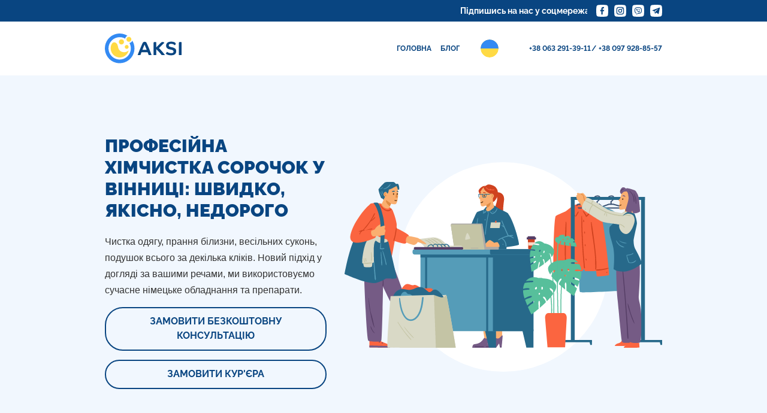

--- FILE ---
content_type: text/html; charset=UTF-8
request_url: https://aksi.vn.ua/himchistka-sorochok/
body_size: 94381
content:
<!doctype html>
<html lang="uk">

<head><meta charset="UTF-8"><script>if(navigator.userAgent.match(/MSIE|Internet Explorer/i)||navigator.userAgent.match(/Trident\/7\..*?rv:11/i)){var href=document.location.href;if(!href.match(/[?&]nowprocket/)){if(href.indexOf("?")==-1){if(href.indexOf("#")==-1){document.location.href=href+"?nowprocket=1"}else{document.location.href=href.replace("#","?nowprocket=1#")}}else{if(href.indexOf("#")==-1){document.location.href=href+"&nowprocket=1"}else{document.location.href=href.replace("#","&nowprocket=1#")}}}}</script><script>class RocketLazyLoadScripts{constructor(e){this.triggerEvents=e,this.eventOptions={passive:!0},this.userEventListener=this.triggerListener.bind(this),this.delayedScripts={normal:[],async:[],defer:[]},this.allJQueries=[]}_addUserInteractionListener(e){this.triggerEvents.forEach((t=>window.addEventListener(t,e.userEventListener,e.eventOptions)))}_removeUserInteractionListener(e){this.triggerEvents.forEach((t=>window.removeEventListener(t,e.userEventListener,e.eventOptions)))}triggerListener(){this._removeUserInteractionListener(this),"loading"===document.readyState?document.addEventListener("DOMContentLoaded",this._loadEverythingNow.bind(this)):this._loadEverythingNow()}async _loadEverythingNow(){this._delayEventListeners(),this._delayJQueryReady(this),this._handleDocumentWrite(),this._registerAllDelayedScripts(),this._preloadAllScripts(),await this._loadScriptsFromList(this.delayedScripts.normal),await this._loadScriptsFromList(this.delayedScripts.defer),await this._loadScriptsFromList(this.delayedScripts.async),await this._triggerDOMContentLoaded(),await this._triggerWindowLoad(),window.dispatchEvent(new Event("rocket-allScriptsLoaded"))}_registerAllDelayedScripts(){document.querySelectorAll("script[type=rocketlazyloadscript]").forEach((e=>{e.hasAttribute("src")?e.hasAttribute("async")&&!1!==e.async?this.delayedScripts.async.push(e):e.hasAttribute("defer")&&!1!==e.defer||"module"===e.getAttribute("data-rocket-type")?this.delayedScripts.defer.push(e):this.delayedScripts.normal.push(e):this.delayedScripts.normal.push(e)}))}async _transformScript(e){return await this._requestAnimFrame(),new Promise((t=>{const n=document.createElement("script");let r;[...e.attributes].forEach((e=>{let t=e.nodeName;"type"!==t&&("data-rocket-type"===t&&(t="type",r=e.nodeValue),n.setAttribute(t,e.nodeValue))})),e.hasAttribute("src")?(n.addEventListener("load",t),n.addEventListener("error",t)):(n.text=e.text,t()),e.parentNode.replaceChild(n,e)}))}async _loadScriptsFromList(e){const t=e.shift();return t?(await this._transformScript(t),this._loadScriptsFromList(e)):Promise.resolve()}_preloadAllScripts(){var e=document.createDocumentFragment();[...this.delayedScripts.normal,...this.delayedScripts.defer,...this.delayedScripts.async].forEach((t=>{const n=t.getAttribute("src");if(n){const t=document.createElement("link");t.href=n,t.rel="preload",t.as="script",e.appendChild(t)}})),document.head.appendChild(e)}_delayEventListeners(){let e={};function t(t,n){!function(t){function n(n){return e[t].eventsToRewrite.indexOf(n)>=0?"rocket-"+n:n}e[t]||(e[t]={originalFunctions:{add:t.addEventListener,remove:t.removeEventListener},eventsToRewrite:[]},t.addEventListener=function(){arguments[0]=n(arguments[0]),e[t].originalFunctions.add.apply(t,arguments)},t.removeEventListener=function(){arguments[0]=n(arguments[0]),e[t].originalFunctions.remove.apply(t,arguments)})}(t),e[t].eventsToRewrite.push(n)}function n(e,t){let n=e[t];Object.defineProperty(e,t,{get:()=>n||function(){},set(r){e["rocket"+t]=n=r}})}t(document,"DOMContentLoaded"),t(window,"DOMContentLoaded"),t(window,"load"),t(window,"pageshow"),t(document,"readystatechange"),n(document,"onreadystatechange"),n(window,"onload"),n(window,"onpageshow")}_delayJQueryReady(e){let t=window.jQuery;Object.defineProperty(window,"jQuery",{get:()=>t,set(n){if(n&&n.fn&&!e.allJQueries.includes(n)){n.fn.ready=n.fn.init.prototype.ready=function(t){e.domReadyFired?t.bind(document)(n):document.addEventListener("rocket-DOMContentLoaded",(()=>t.bind(document)(n)))};const t=n.fn.on;n.fn.on=n.fn.init.prototype.on=function(){if(this[0]===window){function e(e){return e.split(" ").map((e=>"load"===e||0===e.indexOf("load.")?"rocket-jquery-load":e)).join(" ")}"string"==typeof arguments[0]||arguments[0]instanceof String?arguments[0]=e(arguments[0]):"object"==typeof arguments[0]&&Object.keys(arguments[0]).forEach((t=>{delete Object.assign(arguments[0],{[e(t)]:arguments[0][t]})[t]}))}return t.apply(this,arguments),this},e.allJQueries.push(n)}t=n}})}async _triggerDOMContentLoaded(){this.domReadyFired=!0,await this._requestAnimFrame(),document.dispatchEvent(new Event("rocket-DOMContentLoaded")),await this._requestAnimFrame(),window.dispatchEvent(new Event("rocket-DOMContentLoaded")),await this._requestAnimFrame(),document.dispatchEvent(new Event("rocket-readystatechange")),await this._requestAnimFrame(),document.rocketonreadystatechange&&document.rocketonreadystatechange()}async _triggerWindowLoad(){await this._requestAnimFrame(),window.dispatchEvent(new Event("rocket-load")),await this._requestAnimFrame(),window.rocketonload&&window.rocketonload(),await this._requestAnimFrame(),this.allJQueries.forEach((e=>e(window).trigger("rocket-jquery-load"))),window.dispatchEvent(new Event("rocket-pageshow")),await this._requestAnimFrame(),window.rocketonpageshow&&window.rocketonpageshow()}_handleDocumentWrite(){const e=new Map;document.write=document.writeln=function(t){const n=document.currentScript,r=document.createRange(),i=n.parentElement;let o=e.get(n);void 0===o&&(o=n.nextSibling,e.set(n,o));const a=document.createDocumentFragment();r.setStart(a,0),a.appendChild(r.createContextualFragment(t)),i.insertBefore(a,o)}}async _requestAnimFrame(){return new Promise((e=>requestAnimationFrame(e)))}static run(){const e=new RocketLazyLoadScripts(["keydown","mousemove","touchmove","touchstart","touchend","wheel"]);e._addUserInteractionListener(e)}}RocketLazyLoadScripts.run();</script>
	
	<meta name="viewport" content="width=device-width, initial-scale=1">
	<link rel="profile" href="https://gmpg.org/xfn/11">

	<meta name='robots' content='index, follow, max-image-preview:large, max-snippet:-1, max-video-preview:-1' />
<link rel="alternate" href="https://aksi.vn.ua/himchistka-sorochok/" hreflang="uk" />
<link rel="alternate" href="https://aksi.vn.ua/en/" hreflang="en" />
<link rel="alternate" href="https://aksi.vn.ua/ru/" hreflang="ru" />

	<!-- This site is optimized with the Yoast SEO plugin v21.0 - https://yoast.com/wordpress/plugins/seo/ -->
	<title>Хімчистка сорочок у Вінниці та обл недорого - AKSI</title><link rel="stylesheet" href="https://aksi.vn.ua/wp-content/cache/min/1/f6cdfc45fd2ace51460ef1f173d47f1e.css" media="all" data-minify="1" />
	<meta name="description" content="Послуги хімчистки сорочок дешево у Вінниці та області ⏩ Послуги хімчистки ⚡ Хімчистка суконь ⏩ Чищення подушок ⚡ Фарбування." />
	<link rel="canonical" href="https://aksi.vn.ua/himchistka-sorochok/" />
	<meta property="og:locale" content="uk_UA" />
	<meta property="og:locale:alternate" content="en_GB" />
	<meta property="og:locale:alternate" content="ru_RU" />
	<meta property="og:type" content="article" />
	<meta property="og:title" content="Хімчистка сорочок у Вінниці та обл недорого - AKSI" />
	<meta property="og:description" content="Послуги хімчистки сорочок дешево у Вінниці та області ⏩ Послуги хімчистки ⚡ Хімчистка суконь ⏩ Чищення подушок ⚡ Фарбування." />
	<meta property="og:url" content="https://aksi.vn.ua/himchistka-sorochok/" />
	<meta property="og:site_name" content="ХІМЧИСТКА — ПРАЛЬНЯ AKSI" />
	<meta property="article:publisher" content="https://www.facebook.com/aksi.vn.ua" />
	<meta property="article:modified_time" content="2023-03-16T15:37:00+00:00" />
	<meta property="og:image" content="https://aksi.vn.ua/wp-content/uploads/2021/11/Group.png" />
	<meta property="og:image:width" content="198" />
	<meta property="og:image:height" content="199" />
	<meta property="og:image:type" content="image/png" />
	<meta name="twitter:card" content="summary_large_image" />
	<script type="application/ld+json" class="yoast-schema-graph">{"@context":"https://schema.org","@graph":[{"@type":"WebPage","@id":"https://aksi.vn.ua/himchistka-sorochok/","url":"https://aksi.vn.ua/himchistka-sorochok/","name":"Хімчистка сорочок у Вінниці та обл недорого - AKSI","isPartOf":{"@id":"https://aksi.vn.ua/#website"},"datePublished":"2022-12-01T11:31:08+00:00","dateModified":"2023-03-16T15:37:00+00:00","description":"Послуги хімчистки сорочок дешево у Вінниці та області ⏩ Послуги хімчистки ⚡ Хімчистка суконь ⏩ Чищення подушок ⚡ Фарбування.","breadcrumb":{"@id":"https://aksi.vn.ua/himchistka-sorochok/#breadcrumb"},"inLanguage":"uk","potentialAction":[{"@type":"ReadAction","target":["https://aksi.vn.ua/himchistka-sorochok/"]}]},{"@type":"BreadcrumbList","@id":"https://aksi.vn.ua/himchistka-sorochok/#breadcrumb","itemListElement":[{"@type":"ListItem","position":1,"name":"Home","item":"https://aksi.vn.ua/"},{"@type":"ListItem","position":2,"name":"Хімчистка"}]},{"@type":"WebSite","@id":"https://aksi.vn.ua/#website","url":"https://aksi.vn.ua/","name":"ХІМЧИСТКА — ПРАЛЬНЯ AKSI","description":"Чистка одягу, прання білизни, відновлення шкіряних виробів всього за декілька кліків. Новий підхід у догляді за вашими речами, ми використовуємо сучасне німецьке обладнання та препарати.","publisher":{"@id":"https://aksi.vn.ua/#organization"},"potentialAction":[{"@type":"SearchAction","target":{"@type":"EntryPoint","urlTemplate":"https://aksi.vn.ua/?s={search_term_string}"},"query-input":"required name=search_term_string"}],"inLanguage":"uk"},{"@type":"Organization","@id":"https://aksi.vn.ua/#organization","name":"AKSI","url":"https://aksi.vn.ua/","logo":{"@type":"ImageObject","inLanguage":"uk","@id":"https://aksi.vn.ua/#/schema/logo/image/","url":"https://aksi.vn.ua/wp-content/uploads/2021/11/Group.png","contentUrl":"https://aksi.vn.ua/wp-content/uploads/2021/11/Group.png","width":198,"height":199,"caption":"AKSI"},"image":{"@id":"https://aksi.vn.ua/#/schema/logo/image/"},"sameAs":["https://www.facebook.com/aksi.vn.ua","https://www.instagram.com/aksi.vn.ua/"]}]}</script>
	<!-- / Yoast SEO plugin. -->


<link rel='dns-prefetch' href='//ajax.googleapis.com' />
<link rel='dns-prefetch' href='//www.google.com' />
<link rel='dns-prefetch' href='//www.googletagmanager.com' />

<link rel="alternate" type="application/rss+xml" title="ХІМЧИСТКА — ПРАЛЬНЯ AKSI &raquo; стрічка" href="https://aksi.vn.ua/feed/" />
<link rel="alternate" type="application/rss+xml" title="ХІМЧИСТКА — ПРАЛЬНЯ AKSI &raquo; Канал коментарів" href="https://aksi.vn.ua/comments/feed/" />
<link rel="alternate" title="oEmbed (JSON)" type="application/json+oembed" href="https://aksi.vn.ua/wp-json/oembed/1.0/embed?url=https%3A%2F%2Faksi.vn.ua%2Fhimchistka-sorochok%2F" />
<link rel="alternate" title="oEmbed (XML)" type="text/xml+oembed" href="https://aksi.vn.ua/wp-json/oembed/1.0/embed?url=https%3A%2F%2Faksi.vn.ua%2Fhimchistka-sorochok%2F&#038;format=xml" />
<style id='wp-img-auto-sizes-contain-inline-css'>
img:is([sizes=auto i],[sizes^="auto," i]){contain-intrinsic-size:3000px 1500px}
/*# sourceURL=wp-img-auto-sizes-contain-inline-css */
</style>
<style id='wp-emoji-styles-inline-css'>

	img.wp-smiley, img.emoji {
		display: inline !important;
		border: none !important;
		box-shadow: none !important;
		height: 1em !important;
		width: 1em !important;
		margin: 0 0.07em !important;
		vertical-align: -0.1em !important;
		background: none !important;
		padding: 0 !important;
	}
/*# sourceURL=wp-emoji-styles-inline-css */
</style>
<style id='wp-block-library-inline-css'>
:root{--wp-block-synced-color:#7a00df;--wp-block-synced-color--rgb:122,0,223;--wp-bound-block-color:var(--wp-block-synced-color);--wp-editor-canvas-background:#ddd;--wp-admin-theme-color:#007cba;--wp-admin-theme-color--rgb:0,124,186;--wp-admin-theme-color-darker-10:#006ba1;--wp-admin-theme-color-darker-10--rgb:0,107,160.5;--wp-admin-theme-color-darker-20:#005a87;--wp-admin-theme-color-darker-20--rgb:0,90,135;--wp-admin-border-width-focus:2px}@media (min-resolution:192dpi){:root{--wp-admin-border-width-focus:1.5px}}.wp-element-button{cursor:pointer}:root .has-very-light-gray-background-color{background-color:#eee}:root .has-very-dark-gray-background-color{background-color:#313131}:root .has-very-light-gray-color{color:#eee}:root .has-very-dark-gray-color{color:#313131}:root .has-vivid-green-cyan-to-vivid-cyan-blue-gradient-background{background:linear-gradient(135deg,#00d084,#0693e3)}:root .has-purple-crush-gradient-background{background:linear-gradient(135deg,#34e2e4,#4721fb 50%,#ab1dfe)}:root .has-hazy-dawn-gradient-background{background:linear-gradient(135deg,#faaca8,#dad0ec)}:root .has-subdued-olive-gradient-background{background:linear-gradient(135deg,#fafae1,#67a671)}:root .has-atomic-cream-gradient-background{background:linear-gradient(135deg,#fdd79a,#004a59)}:root .has-nightshade-gradient-background{background:linear-gradient(135deg,#330968,#31cdcf)}:root .has-midnight-gradient-background{background:linear-gradient(135deg,#020381,#2874fc)}:root{--wp--preset--font-size--normal:16px;--wp--preset--font-size--huge:42px}.has-regular-font-size{font-size:1em}.has-larger-font-size{font-size:2.625em}.has-normal-font-size{font-size:var(--wp--preset--font-size--normal)}.has-huge-font-size{font-size:var(--wp--preset--font-size--huge)}.has-text-align-center{text-align:center}.has-text-align-left{text-align:left}.has-text-align-right{text-align:right}.has-fit-text{white-space:nowrap!important}#end-resizable-editor-section{display:none}.aligncenter{clear:both}.items-justified-left{justify-content:flex-start}.items-justified-center{justify-content:center}.items-justified-right{justify-content:flex-end}.items-justified-space-between{justify-content:space-between}.screen-reader-text{border:0;clip-path:inset(50%);height:1px;margin:-1px;overflow:hidden;padding:0;position:absolute;width:1px;word-wrap:normal!important}.screen-reader-text:focus{background-color:#ddd;clip-path:none;color:#444;display:block;font-size:1em;height:auto;left:5px;line-height:normal;padding:15px 23px 14px;text-decoration:none;top:5px;width:auto;z-index:100000}html :where(.has-border-color){border-style:solid}html :where([style*=border-top-color]){border-top-style:solid}html :where([style*=border-right-color]){border-right-style:solid}html :where([style*=border-bottom-color]){border-bottom-style:solid}html :where([style*=border-left-color]){border-left-style:solid}html :where([style*=border-width]){border-style:solid}html :where([style*=border-top-width]){border-top-style:solid}html :where([style*=border-right-width]){border-right-style:solid}html :where([style*=border-bottom-width]){border-bottom-style:solid}html :where([style*=border-left-width]){border-left-style:solid}html :where(img[class*=wp-image-]){height:auto;max-width:100%}:where(figure){margin:0 0 1em}html :where(.is-position-sticky){--wp-admin--admin-bar--position-offset:var(--wp-admin--admin-bar--height,0px)}@media screen and (max-width:600px){html :where(.is-position-sticky){--wp-admin--admin-bar--position-offset:0px}}

/*# sourceURL=wp-block-library-inline-css */
</style><style id='global-styles-inline-css'>
:root{--wp--preset--aspect-ratio--square: 1;--wp--preset--aspect-ratio--4-3: 4/3;--wp--preset--aspect-ratio--3-4: 3/4;--wp--preset--aspect-ratio--3-2: 3/2;--wp--preset--aspect-ratio--2-3: 2/3;--wp--preset--aspect-ratio--16-9: 16/9;--wp--preset--aspect-ratio--9-16: 9/16;--wp--preset--color--black: #000000;--wp--preset--color--cyan-bluish-gray: #abb8c3;--wp--preset--color--white: #ffffff;--wp--preset--color--pale-pink: #f78da7;--wp--preset--color--vivid-red: #cf2e2e;--wp--preset--color--luminous-vivid-orange: #ff6900;--wp--preset--color--luminous-vivid-amber: #fcb900;--wp--preset--color--light-green-cyan: #7bdcb5;--wp--preset--color--vivid-green-cyan: #00d084;--wp--preset--color--pale-cyan-blue: #8ed1fc;--wp--preset--color--vivid-cyan-blue: #0693e3;--wp--preset--color--vivid-purple: #9b51e0;--wp--preset--gradient--vivid-cyan-blue-to-vivid-purple: linear-gradient(135deg,rgb(6,147,227) 0%,rgb(155,81,224) 100%);--wp--preset--gradient--light-green-cyan-to-vivid-green-cyan: linear-gradient(135deg,rgb(122,220,180) 0%,rgb(0,208,130) 100%);--wp--preset--gradient--luminous-vivid-amber-to-luminous-vivid-orange: linear-gradient(135deg,rgb(252,185,0) 0%,rgb(255,105,0) 100%);--wp--preset--gradient--luminous-vivid-orange-to-vivid-red: linear-gradient(135deg,rgb(255,105,0) 0%,rgb(207,46,46) 100%);--wp--preset--gradient--very-light-gray-to-cyan-bluish-gray: linear-gradient(135deg,rgb(238,238,238) 0%,rgb(169,184,195) 100%);--wp--preset--gradient--cool-to-warm-spectrum: linear-gradient(135deg,rgb(74,234,220) 0%,rgb(151,120,209) 20%,rgb(207,42,186) 40%,rgb(238,44,130) 60%,rgb(251,105,98) 80%,rgb(254,248,76) 100%);--wp--preset--gradient--blush-light-purple: linear-gradient(135deg,rgb(255,206,236) 0%,rgb(152,150,240) 100%);--wp--preset--gradient--blush-bordeaux: linear-gradient(135deg,rgb(254,205,165) 0%,rgb(254,45,45) 50%,rgb(107,0,62) 100%);--wp--preset--gradient--luminous-dusk: linear-gradient(135deg,rgb(255,203,112) 0%,rgb(199,81,192) 50%,rgb(65,88,208) 100%);--wp--preset--gradient--pale-ocean: linear-gradient(135deg,rgb(255,245,203) 0%,rgb(182,227,212) 50%,rgb(51,167,181) 100%);--wp--preset--gradient--electric-grass: linear-gradient(135deg,rgb(202,248,128) 0%,rgb(113,206,126) 100%);--wp--preset--gradient--midnight: linear-gradient(135deg,rgb(2,3,129) 0%,rgb(40,116,252) 100%);--wp--preset--font-size--small: 13px;--wp--preset--font-size--medium: 20px;--wp--preset--font-size--large: 36px;--wp--preset--font-size--x-large: 42px;--wp--preset--spacing--20: 0.44rem;--wp--preset--spacing--30: 0.67rem;--wp--preset--spacing--40: 1rem;--wp--preset--spacing--50: 1.5rem;--wp--preset--spacing--60: 2.25rem;--wp--preset--spacing--70: 3.38rem;--wp--preset--spacing--80: 5.06rem;--wp--preset--shadow--natural: 6px 6px 9px rgba(0, 0, 0, 0.2);--wp--preset--shadow--deep: 12px 12px 50px rgba(0, 0, 0, 0.4);--wp--preset--shadow--sharp: 6px 6px 0px rgba(0, 0, 0, 0.2);--wp--preset--shadow--outlined: 6px 6px 0px -3px rgb(255, 255, 255), 6px 6px rgb(0, 0, 0);--wp--preset--shadow--crisp: 6px 6px 0px rgb(0, 0, 0);}:where(.is-layout-flex){gap: 0.5em;}:where(.is-layout-grid){gap: 0.5em;}body .is-layout-flex{display: flex;}.is-layout-flex{flex-wrap: wrap;align-items: center;}.is-layout-flex > :is(*, div){margin: 0;}body .is-layout-grid{display: grid;}.is-layout-grid > :is(*, div){margin: 0;}:where(.wp-block-columns.is-layout-flex){gap: 2em;}:where(.wp-block-columns.is-layout-grid){gap: 2em;}:where(.wp-block-post-template.is-layout-flex){gap: 1.25em;}:where(.wp-block-post-template.is-layout-grid){gap: 1.25em;}.has-black-color{color: var(--wp--preset--color--black) !important;}.has-cyan-bluish-gray-color{color: var(--wp--preset--color--cyan-bluish-gray) !important;}.has-white-color{color: var(--wp--preset--color--white) !important;}.has-pale-pink-color{color: var(--wp--preset--color--pale-pink) !important;}.has-vivid-red-color{color: var(--wp--preset--color--vivid-red) !important;}.has-luminous-vivid-orange-color{color: var(--wp--preset--color--luminous-vivid-orange) !important;}.has-luminous-vivid-amber-color{color: var(--wp--preset--color--luminous-vivid-amber) !important;}.has-light-green-cyan-color{color: var(--wp--preset--color--light-green-cyan) !important;}.has-vivid-green-cyan-color{color: var(--wp--preset--color--vivid-green-cyan) !important;}.has-pale-cyan-blue-color{color: var(--wp--preset--color--pale-cyan-blue) !important;}.has-vivid-cyan-blue-color{color: var(--wp--preset--color--vivid-cyan-blue) !important;}.has-vivid-purple-color{color: var(--wp--preset--color--vivid-purple) !important;}.has-black-background-color{background-color: var(--wp--preset--color--black) !important;}.has-cyan-bluish-gray-background-color{background-color: var(--wp--preset--color--cyan-bluish-gray) !important;}.has-white-background-color{background-color: var(--wp--preset--color--white) !important;}.has-pale-pink-background-color{background-color: var(--wp--preset--color--pale-pink) !important;}.has-vivid-red-background-color{background-color: var(--wp--preset--color--vivid-red) !important;}.has-luminous-vivid-orange-background-color{background-color: var(--wp--preset--color--luminous-vivid-orange) !important;}.has-luminous-vivid-amber-background-color{background-color: var(--wp--preset--color--luminous-vivid-amber) !important;}.has-light-green-cyan-background-color{background-color: var(--wp--preset--color--light-green-cyan) !important;}.has-vivid-green-cyan-background-color{background-color: var(--wp--preset--color--vivid-green-cyan) !important;}.has-pale-cyan-blue-background-color{background-color: var(--wp--preset--color--pale-cyan-blue) !important;}.has-vivid-cyan-blue-background-color{background-color: var(--wp--preset--color--vivid-cyan-blue) !important;}.has-vivid-purple-background-color{background-color: var(--wp--preset--color--vivid-purple) !important;}.has-black-border-color{border-color: var(--wp--preset--color--black) !important;}.has-cyan-bluish-gray-border-color{border-color: var(--wp--preset--color--cyan-bluish-gray) !important;}.has-white-border-color{border-color: var(--wp--preset--color--white) !important;}.has-pale-pink-border-color{border-color: var(--wp--preset--color--pale-pink) !important;}.has-vivid-red-border-color{border-color: var(--wp--preset--color--vivid-red) !important;}.has-luminous-vivid-orange-border-color{border-color: var(--wp--preset--color--luminous-vivid-orange) !important;}.has-luminous-vivid-amber-border-color{border-color: var(--wp--preset--color--luminous-vivid-amber) !important;}.has-light-green-cyan-border-color{border-color: var(--wp--preset--color--light-green-cyan) !important;}.has-vivid-green-cyan-border-color{border-color: var(--wp--preset--color--vivid-green-cyan) !important;}.has-pale-cyan-blue-border-color{border-color: var(--wp--preset--color--pale-cyan-blue) !important;}.has-vivid-cyan-blue-border-color{border-color: var(--wp--preset--color--vivid-cyan-blue) !important;}.has-vivid-purple-border-color{border-color: var(--wp--preset--color--vivid-purple) !important;}.has-vivid-cyan-blue-to-vivid-purple-gradient-background{background: var(--wp--preset--gradient--vivid-cyan-blue-to-vivid-purple) !important;}.has-light-green-cyan-to-vivid-green-cyan-gradient-background{background: var(--wp--preset--gradient--light-green-cyan-to-vivid-green-cyan) !important;}.has-luminous-vivid-amber-to-luminous-vivid-orange-gradient-background{background: var(--wp--preset--gradient--luminous-vivid-amber-to-luminous-vivid-orange) !important;}.has-luminous-vivid-orange-to-vivid-red-gradient-background{background: var(--wp--preset--gradient--luminous-vivid-orange-to-vivid-red) !important;}.has-very-light-gray-to-cyan-bluish-gray-gradient-background{background: var(--wp--preset--gradient--very-light-gray-to-cyan-bluish-gray) !important;}.has-cool-to-warm-spectrum-gradient-background{background: var(--wp--preset--gradient--cool-to-warm-spectrum) !important;}.has-blush-light-purple-gradient-background{background: var(--wp--preset--gradient--blush-light-purple) !important;}.has-blush-bordeaux-gradient-background{background: var(--wp--preset--gradient--blush-bordeaux) !important;}.has-luminous-dusk-gradient-background{background: var(--wp--preset--gradient--luminous-dusk) !important;}.has-pale-ocean-gradient-background{background: var(--wp--preset--gradient--pale-ocean) !important;}.has-electric-grass-gradient-background{background: var(--wp--preset--gradient--electric-grass) !important;}.has-midnight-gradient-background{background: var(--wp--preset--gradient--midnight) !important;}.has-small-font-size{font-size: var(--wp--preset--font-size--small) !important;}.has-medium-font-size{font-size: var(--wp--preset--font-size--medium) !important;}.has-large-font-size{font-size: var(--wp--preset--font-size--large) !important;}.has-x-large-font-size{font-size: var(--wp--preset--font-size--x-large) !important;}
/*# sourceURL=global-styles-inline-css */
</style>

<style id='classic-theme-styles-inline-css'>
/*! This file is auto-generated */
.wp-block-button__link{color:#fff;background-color:#32373c;border-radius:9999px;box-shadow:none;text-decoration:none;padding:calc(.667em + 2px) calc(1.333em + 2px);font-size:1.125em}.wp-block-file__button{background:#32373c;color:#fff;text-decoration:none}
/*# sourceURL=/wp-includes/css/classic-themes.min.css */
</style>






<script type="rocketlazyloadscript" data-minify="1" src="https://aksi.vn.ua/wp-content/cache/min/1/ajax/libs/jquery/1/jquery.min.js?ver=1754392475" id="jquery-js" defer></script>

<!-- Початок фрагмента тегу Google (gtag.js), доданого за допомогою Site Kit -->
<!-- Фрагмент Google Analytics, доданий Site Kit -->
<script type="rocketlazyloadscript" src="https://www.googletagmanager.com/gtag/js?id=GT-WBLRTQ" id="google_gtagjs-js" async></script>
<script type="rocketlazyloadscript" id="google_gtagjs-js-after">
window.dataLayer = window.dataLayer || [];function gtag(){dataLayer.push(arguments);}
gtag("set","linker",{"domains":["aksi.vn.ua"]});
gtag("js", new Date());
gtag("set", "developer_id.dZTNiMT", true);
gtag("config", "GT-WBLRTQ");
//# sourceURL=google_gtagjs-js-after
</script>
<link rel="https://api.w.org/" href="https://aksi.vn.ua/wp-json/" /><link rel="alternate" title="JSON" type="application/json" href="https://aksi.vn.ua/wp-json/wp/v2/pages/703" /><link rel="EditURI" type="application/rsd+xml" title="RSD" href="https://aksi.vn.ua/xmlrpc.php?rsd" />
<meta name="generator" content="WordPress 6.9" />
<link rel='shortlink' href='https://aksi.vn.ua/?p=703' />
<meta name="generator" content="Site Kit by Google 1.170.0" />		<script>
			document.documentElement.className = document.documentElement.className.replace( 'no-js', 'js' );
		</script>
				<style>
			.no-js img.lazyload { display: none; }
			figure.wp-block-image img.lazyloading { min-width: 150px; }
							.lazyload, .lazyloading { opacity: 0; }
				.lazyloaded {
					opacity: 1;
					transition: opacity 400ms;
					transition-delay: 0ms;
				}
					</style>
		<style>.recentcomments a{display:inline !important;padding:0 !important;margin:0 !important;}</style><!-- Google Tag Manager -->
<script type="rocketlazyloadscript">(function(w,d,s,l,i){w[l]=w[l]||[];w[l].push({'gtm.start':
new Date().getTime(),event:'gtm.js'});var f=d.getElementsByTagName(s)[0],
j=d.createElement(s),dl=l!='dataLayer'?'&l='+l:'';j.async=true;j.src=
'https://www.googletagmanager.com/gtm.js?id='+i+dl;f.parentNode.insertBefore(j,f);
})(window,document,'script','dataLayer','GTM-TVBJ739P');</script>
<!-- End Google Tag Manager -->

<!-- TikTok Pixel Code Start -->
<script type="rocketlazyloadscript">
!function (w, d, t) {
  w.TiktokAnalyticsObject=t;var ttq=w[t]=w[t]||[];ttq.methods=["page","track","identify","instances","debug","on","off","once","ready","alias","group","enableCookie","disableCookie","holdConsent","revokeConsent","grantConsent"],ttq.setAndDefer=function(t,e){t[e]=function(){t.push([e].concat(Array.prototype.slice.call(arguments,0)))}};for(var i=0;i<ttq.methods.length;i++)ttq.setAndDefer(ttq,ttq.methods[i]);ttq.instance=function(t){for(
var e=ttq._i[t]||[],n=0;n<ttq.methods.length;n++)ttq.setAndDefer(e,ttq.methods[n]);return e},ttq.load=function(e,n){var r="https://analytics.tiktok.com/i18n/pixel/events.js",o=n&&n.partner;ttq._i=ttq._i||{},ttq._i[e]=[],ttq._i[e]._u=r,ttq._t=ttq._t||{},ttq._t[e]=+new Date,ttq._o=ttq._o||{},ttq._o[e]=n||{};n=document.createElement("script")
;n.type="text/javascript",n.async=!0,n.src=r+"?sdkid="+e+"&lib="+t;e=document.getElementsByTagName("script")[0];e.parentNode.insertBefore(n,e)};


  ttq.load('D28U0A3C77U4PO0ER950');
  ttq.page();
}(window, document, 'ttq');
</script>
<!-- TikTok Pixel Code End --><link rel="icon" href="https://aksi.vn.ua/wp-content/uploads/2022/06/Group.png" sizes="32x32" />
<link rel="icon" href="https://aksi.vn.ua/wp-content/uploads/2022/06/Group.png" sizes="192x192" />
<link rel="apple-touch-icon" href="https://aksi.vn.ua/wp-content/uploads/2022/06/Group.png" />
<meta name="msapplication-TileImage" content="https://aksi.vn.ua/wp-content/uploads/2022/06/Group.png" />
		<style id="wp-custom-css">
			/* Стиль для заголовків */
article.post h2 {
    font-size: 22px;
    font-weight: bold;
    color: #000000;
    margin-bottom: 20px;
    line-height: 1.3;
}

/* Стиль для підзаголовків, зазвичай використовуються для підсекцій */
article.post h3 {
    font-size: 18px;
    font-weight: bold;
    color: #333;
    margin-bottom: 15px;
}

/* Стиль для абзаців */
article.post p {
    font-size: 16px;
    line-height: 1.5;
    color: #333;
    margin-bottom: 15px;
}

/* Стиль для списків */
article.post ul {
    list-style-type: disc;
    padding-left: 40px;
    margin-bottom: 15px;
}

article.post ul li {
    font-size: 16px;
    color: #333;
    margin-bottom: 10px;
}

/* Стиль для жирного тексту */
article.post strong {
    font-weight: bold;
}

/* Стиль для курсиву */
article.post em {
    font-style: italic;
}

/* Стиль для блокованих цитат */
article.post blockquote {
    font-size: 16px;
    line-height: 1.5;
    color: #666;
    border-left: 3px solid #094581;
    padding-left: 15px;
    margin: 15px 0;
}		</style>
			<meta name="google" content="nositelinkssearchbox" />
	<meta name="google-site-verification" content="UEZvDCLojdBztP-xjjRJSc43QFjFLPGIYf6TNvWcWgc" />
	<!-- <script type="rocketlazyloadscript" async src="https://maps.googleapis.com/maps/api/js?key=AIzaSyB18IUG4SuPCePEZqSQ1bJ5nKBZuJPtC0g&callback=initMap"></script> -->


	<!-- top20 -->
	<script type="rocketlazyloadscript">
		(function (d, s) {
			var h = d.getElementsByTagName(s)[0], j = d.createElement(s);
			j.async = true;
			j.src = 'https://20.ua/widget-comments/1510/api.js';
			h.parentNode.insertBefore(j, h);
		})(document, 'script');
	</script>

	<!-- top20end -->

	<!-- Meta Pixel Code -->
	<script type="rocketlazyloadscript">
		!function (f, b, e, v, n, t, s) {
			if (f.fbq) return; n = f.fbq = function () {
				n.callMethod ?
					n.callMethod.apply(n, arguments) : n.queue.push(arguments)
			};
			if (!f._fbq) f._fbq = n; n.push = n; n.loaded = !0; n.version = '2.0';
			n.queue = []; t = b.createElement(e); t.async = !0;
			t.src = v; s = b.getElementsByTagName(e)[0];
			s.parentNode.insertBefore(t, s)
		}(window, document, 'script',
			'https://connect.facebook.net/en_US/fbevents.js');
		fbq('init', '483300870351157');
		fbq('track', 'PageView');
	</script>
	<noscript><img height="1" width="1" style="display:none"
			src="https://www.facebook.com/tr?id=483300870351157&ev=PageView&noscript=1" /></noscript>
	<!-- End Meta Pixel Code -->


</head>

<body class="wp-singular page-template page-template-front-page page-template-front-page-php page page-id-703 wp-custom-logo wp-theme-aksi">
<!-- Google Tag Manager (noscript) -->
<noscript><iframe src="https://www.googletagmanager.com/ns.html?id=GTM-TVBJ739P"
height="0" width="0" style="display:none;visibility:hidden"></iframe></noscript>
<!-- End Google Tag Manager (noscript) -->

	
	<div id="page" class="site">
		<header class="header js-header">
			<div class="header-top__inner">
				<div class="container">
					<div class="header-social__inner">
						<marquee>
														
								<ul class="marquee-list">

									
										<li>
											Підпишись на нас у соцмережах і отримай знижку -5%										</li>

									
										<li>
											Замовте доставку кур'єра!										</li>

									
										<li>
											Підпишись на нас у соцмережах і отримай знижку -5%										</li>

									
										<li>
											Замовте доставку кур'єра!										</li>

									
								</ul>

							
						</marquee>


						
							<ul class="header-social">

																	<li>

										<a href="https://www.facebook.com/aksi.vn/" target="_blank" rel="noopener">
											<img  alt="" data-src="https://aksi.vn.ua/wp-content/uploads/2021/11/social-icon-1.svg" class="lazyload" src="[data-uri]"><noscript><img  alt="" data-src="https://aksi.vn.ua/wp-content/uploads/2021/11/social-icon-1.svg" class="lazyload" src="[data-uri]"><noscript><img src="https://aksi.vn.ua/wp-content/uploads/2021/11/social-icon-1.svg" alt=""></noscript></noscript>
										</a>
									</li>

																	<li>

										<a href="https://www.instagram.com/aksi.vn.ua/" target="_blank" rel="noopener">
											<img  alt="" data-src="https://aksi.vn.ua/wp-content/uploads/2021/11/social-icon-2.svg" class="lazyload" src="[data-uri]"><noscript><img  alt="" data-src="https://aksi.vn.ua/wp-content/uploads/2021/11/social-icon-2.svg" class="lazyload" src="[data-uri]"><noscript><img src="https://aksi.vn.ua/wp-content/uploads/2021/11/social-icon-2.svg" alt=""></noscript></noscript>
										</a>
									</li>

																	<li>

										<a href="viber://chat?number=+380979288557" target="_blank" rel="noopener">
											<img  alt="" data-src="https://aksi.vn.ua/wp-content/uploads/2021/11/social-icon-3.svg" class="lazyload" src="[data-uri]"><noscript><img  alt="" data-src="https://aksi.vn.ua/wp-content/uploads/2021/11/social-icon-3.svg" class="lazyload" src="[data-uri]"><noscript><img src="https://aksi.vn.ua/wp-content/uploads/2021/11/social-icon-3.svg" alt=""></noscript></noscript>
										</a>
									</li>

																	<li>

										<a href="https://t.me/aksi_vnua" target="_blank" rel="noopener">
											<img  alt="" data-src="https://aksi.vn.ua/wp-content/uploads/2021/11/social-icon-4.svg" class="lazyload" src="[data-uri]"><noscript><img  alt="" data-src="https://aksi.vn.ua/wp-content/uploads/2021/11/social-icon-4.svg" class="lazyload" src="[data-uri]"><noscript><img src="https://aksi.vn.ua/wp-content/uploads/2021/11/social-icon-4.svg" alt=""></noscript></noscript>
										</a>
									</li>

								
							</ul>

						
					</div>

				</div>

			</div>

			<div class="container">
				<div class="header-inner">
					<a href="https://aksi.vn.ua/" class="custom-logo-link" rel="home"><img width="128" height="50"   alt="ХІМЧИСТКА — ПРАЛЬНЯ AKSI" decoding="async" data-src="https://aksi.vn.ua/wp-content/uploads/2022/06/logo.svg" class="custom-logo lazyload" src="[data-uri]" /><noscript><img width="128" height="50" src="https://aksi.vn.ua/wp-content/uploads/2022/06/logo.svg" class="custom-logo" alt="ХІМЧИСТКА — ПРАЛЬНЯ AKSI" decoding="async" /></noscript></a>
					<ul class="header-nav js-header-nav">
																							<li>
								<a href="https://aksi.vn.ua" >
									Головна								</a>
							</li>
												
						
						
													<li>
								<a href="https://aksi.vn.ua/blog">                            
									Блог								</a>
							</li>
						
						<li class="dropdown">

							<img width="100%" height="100%"  alt="uk" data-leng="uk" data-src="https://aksi.vn.ua/wp-content/polylang/uk.svg" class="lazyload" src="[data-uri]"><noscript><img width="100%" height="100%"  alt="uk" data-leng="uk" data-src="https://aksi.vn.ua/wp-content/polylang/uk.svg" class="lazyload" src="[data-uri]"><noscript><img width="100%" height="100%" src="https://aksi.vn.ua/wp-content/polylang/uk.svg" alt="uk" data-leng="uk"></noscript></noscript>
							<div class="leng-list js-leng">

								<a href="https://aksi.vn.ua/en/"><img width="100%" height="100%"  alt="en" data-leng="en" data-src="https://aksi.vn.ua/wp-content/polylang/en.svg" class="lazyload" src="[data-uri]"><noscript><img width="100%" height="100%"  alt="en" data-leng="en" data-src="https://aksi.vn.ua/wp-content/polylang/en.svg" class="lazyload" src="[data-uri]"><noscript><img width="100%" height="100%" src="https://aksi.vn.ua/wp-content/polylang/en.svg" alt="en" data-leng="en"></noscript></noscript></a><a href="https://aksi.vn.ua/ru/"><img width="100%" height="100%"  alt="ru" data-leng="ru" data-src="https://aksi.vn.ua/wp-content/polylang/ru.svg" class="lazyload" src="[data-uri]"><noscript><img width="100%" height="100%"  alt="ru" data-leng="ru" data-src="https://aksi.vn.ua/wp-content/polylang/ru.svg" class="lazyload" src="[data-uri]"><noscript><img width="100%" height="100%" src="https://aksi.vn.ua/wp-content/polylang/ru.svg" alt="ru" data-leng="ru"></noscript></noscript></a>
							</div>


						</li>

						<li>

							
								
									<a href="tel:+380632913911"
										class="header-contact">+38 063 291-39-11</a>

								
									<a href="tel:+380979288557"
										class="header-contact">+38 097 928-85-57</a>

								
													</li>

					</ul>

					<div class="burger js-burger">
						<i class="burger-icon"></i>
					</div>
				</div>
			</div>


		</header><!-- #masthead --><section class="intro__section main-section">
  <div class="container">
    <div class="row d-flex align-items-center">
      <div class="col-lg-5">
        <div class="intro-text">
          <h1>Професійна хімчистка сорочок у Вінниці: швидко, якісно, недорого</h1>
          <p>
            Чистка одягу, прання білизни, весільних суконь, подушок всього за декілька кліків. Новий підхід у догляді за вашими речами, ми використовуємо сучасне німецьке обладнання та препарати.          </p>


          <!-- <a  href="#contacts" data-target="#contacts"
            class="btn">Замовити безкоштовну консультацію          </a> -->
          <a  href="#" class="btn contact-popup">Замовити безкоштовну консультацію          </a>
          <a  href="#" class="btn order-popup ">Замовити кур'єра          </a>
        </div>
      </div>
      <div class="col-lg-7">
        <div class="intro-img">
          <!-- <img  width="100%" height="100%"
            alt="" data-src="https://aksi.vn.ua/wp-content/uploads/2021/11/intro-img-1-1.svg" class="lazyload" src="[data-uri]"><noscript><img src="https://aksi.vn.ua/wp-content/uploads/2021/11/intro-img-1-1.svg" width="100%" height="100%"
            alt=""></noscript> -->

            <svg width="689" height="361" viewBox="0 0 689 361" fill="none" xmlns="http://www.w3.org/2000/svg">

              <style>
                  .intro-img-flowerpot:hover .intro-img-leave{
                      animation: intro-img-leave 10s infinite ease-in-out
                  }
                  .intro-img-clothes{
                      transform-origin: 513px 35px;
                      animation: intro-img-clothes 10s infinite ease-in-out
                  }
                  .intro-img-bag{
                      transform-origin: 70px 48px;
                      animation: intro-img-bag 10s 4s infinite ease-in-out
                  }
                  .intro-img-hand{
                      transform-origin: 317px 133px;
                      animation: intro-img-hand 8s 2s infinite ease-in-out
                  }
                  @keyframes intro-img-leave{
                      0%, 20%, 100%{
                          transform: skewX( 0deg);
                      }
                      5%{
                          transform: skewX(-4deg);
                      }
                      15%{
                          transform: skewX(2deg);
                      }

                  }
                  @keyframes intro-img-clothes{
                      0%, 25%, 100%{
                          transform: none
                      }
                      5%{
                          transform:rotate(-3deg);
                      }
                      15%{
                          transform:rotate(6deg);
                      }
                  }
                  @keyframes intro-img-bag{
                      0%, 30% 100%{
                          transform: none
                      }
                      10%{
                          transform: translateX(-2.5px) rotate(-3deg);
                      }
                      20%{
                          transform: translateX(1px) rotate(2deg);
                      }
                  }

                  @keyframes intro-img-hand{
                      0%, 14%, 26%, 60, 100%{
                          transform: none
                      }
                      5%, 17%, 29%{
                          transform: translateY(0.5px) rotate(-3deg);
                      }
                      9%, 21%, 33%{
                          transform: translateY(-1px);
                      }
                      11%, 23%, 35%{
                          transform: translateY(0.5px) rotate(-3deg);
                      }
                  }
              </style>

              <g clip-path="url(#clip0_2_2)">
              <path d="M689 343.587H605.892V348.478H689V343.587Z" fill="#27698A"/>
              <path d="M609.403 354.502H605.85V344.85H611.815L609.403 354.502ZM685.447 354.502H689V344.85H683.041L685.447 354.502ZM651.62 33.006H643.278V346.035H651.62V33.006Z" fill="#27698A"/>
              <path d="M561.393 58.246H534.583C534.318 58.247 534.058 58.1672 533.839 58.0171C533.621 57.8671 533.453 57.6539 533.358 57.406C533.263 57.1585 533.244 56.8879 533.304 56.6295C533.364 56.3711 533.501 56.1368 533.696 55.957L542.416 47.935C542.657 47.7102 542.974 47.5851 543.303 47.585H552.839C553.172 47.586 553.493 47.713 553.737 47.941L562.292 55.933C562.443 56.0675 562.561 56.2346 562.637 56.4216C562.714 56.6086 562.746 56.8107 562.733 57.0123C562.719 57.2138 562.66 57.4097 562.559 57.5849C562.459 57.76 562.319 57.9099 562.152 58.023C561.928 58.1732 561.663 58.251 561.393 58.246V58.246ZM537.959 55.577H558.059L552.319 50.2H543.811L537.959 55.577Z" fill="#3A5273"/>
              <path d="M547.985 50.058C547.829 50.058 547.675 50.0273 547.532 49.9677C547.388 49.908 547.258 49.8206 547.148 49.7104C547.038 49.6002 546.951 49.4695 546.892 49.3256C546.833 49.1817 546.802 49.0276 546.803 48.872V42.83C546.803 42.6099 546.865 42.3941 546.981 42.2069C547.096 42.0197 547.262 41.8684 547.459 41.77C547.506 41.77 552.307 39.297 552.614 34.654C552.691 33.528 552.218 32.84 551.083 32.431C548.677 31.571 544.746 32.591 543.989 33.617C543.846 33.7895 543.658 33.918 543.445 33.9876C543.232 34.0571 543.004 34.0649 542.787 34.0099C542.57 33.9549 542.374 33.8394 542.22 33.6769C542.066 33.5145 541.961 33.3116 541.918 33.092C541.86 32.797 541.915 32.4908 542.073 32.235C543.587 30.131 548.712 29.058 551.863 30.195C552.833 30.4827 553.673 31.0996 554.237 31.9396C554.802 32.7796 555.055 33.79 554.955 34.797C554.63 39.688 550.734 42.54 549.144 43.507V48.877C549.144 49.1863 549.022 49.4831 548.806 49.7038C548.589 49.9244 548.294 50.0513 547.985 50.057V50.058ZM611.661 58.246H551.29C550.982 58.2426 550.684 58.131 550.45 57.9307C550.215 57.7304 550.059 57.4541 550.007 57.15C549.955 56.8461 550.01 56.5334 550.163 56.2658C550.316 55.9981 550.558 55.7924 550.847 55.684L573.04 47.668C573.181 47.615 573.331 47.587 573.483 47.585H583.025C583.145 47.585 583.264 47.604 583.379 47.639L612.028 55.625C612.332 55.7141 612.594 55.9095 612.765 56.1755C612.937 56.4415 613.008 56.7604 612.964 57.074C612.921 57.3872 612.767 57.6746 612.53 57.8841C612.293 58.0936 611.989 58.2113 611.673 58.216L611.661 58.246V58.246ZM558.822 55.577H602.049L582.835 50.2H573.713L558.822 55.577Z" fill="#3A5273"/>
              <path d="M578.177 50.058C578.021 50.0583 577.867 50.0278 577.723 49.9682C577.58 49.9086 577.449 49.8212 577.339 49.711C577.229 49.6008 577.142 49.4699 577.083 49.3259C577.024 49.1819 576.994 49.0277 576.995 48.872V42.83C576.995 42.6091 577.057 42.3927 577.174 42.2054C577.291 42.018 577.459 41.8672 577.657 41.77C577.698 41.77 582.504 39.297 582.812 34.654C582.88 34.1584 582.76 33.6552 582.476 33.2436C582.191 32.8321 581.763 32.5422 581.275 32.431C578.875 31.565 574.943 32.585 574.181 33.617C573.99 33.8479 573.718 33.9977 573.421 34.0361C573.123 34.0746 572.823 33.9987 572.579 33.824C572.335 33.6485 572.166 33.3866 572.108 33.0915C572.05 32.7965 572.106 32.4903 572.265 32.235C573.779 30.125 578.904 29.058 582.055 30.195C583.023 30.4828 583.861 31.0996 584.423 31.939C584.987 32.779 585.24 33.789 585.141 34.797C584.822 39.688 580.926 42.54 579.336 43.507V48.877C579.335 49.1861 579.214 49.4827 578.997 49.7032C578.78 49.9238 578.486 50.0507 578.177 50.057V50.058Z" fill="#3A5273"/>
              <path d="M510.043 178.395C510.043 178.395 507.643 237.649 511.113 239.671C514.583 241.692 592.986 237.109 595.493 237.109C597.999 237.109 590.645 70.151 586.164 65.651C581.683 61.151 559.354 52.91 559.354 52.91C559.354 52.91 555.351 62.746 550.255 62.989C537.474 63.582 537.539 52.909 537.539 52.909C537.539 52.909 520.253 60.273 518.692 62.396C517.131 64.518 510.043 178.395 510.043 178.395Z" fill="#559CB8"/>
              <path d="M651.614 33.006H490.966V39.416H651.614V33.006Z" fill="#27698A"/>
              <g class="intro-img-clothes" x='65' y='65'>
                  <path d="M502.186 49.595C506.325 47.941 520.779 49.666 520.779 49.666L523.859 60.113L499.112 57.807L500.194 50.2L502.186 49.595V49.595Z" fill="#FB6540"/>
                  <path d="M466.373 186.974C477.558 195.334 516.156 194.231 516.156 194.231L518.946 189.393L521.861 194.279C521.861 194.279 557.627 194.634 564.846 190.455C572.064 186.275 552.124 74.793 552.124 74.793L526.466 54.338H492.249C492.249 54.338 475.814 67.732 473.171 69.279C470.529 70.827 466.373 186.974 466.373 186.974V186.974Z" fill="#FB6540"/>
                  <path d="M480.194 88.376C480.194 89.971 481.507 204.133 480.194 205.449C478.882 206.765 455.258 206.38 453.656 205.449C452.054 204.518 453.319 77.123 458.474 74.135C463.629 71.147 479.479 64.578 479.479 64.578L480.194 88.376V88.376Z" fill="#FB6540"/>
                  <path d="M500.927 73.916C499.384 70.53 497.25 67.655 496.038 64.062C494.962 60.89 494.944 57.302 493.673 54.262C493.656 54.203 493.62 54.1511 493.571 54.1142C493.522 54.0774 493.462 54.0576 493.401 54.058C493.34 54.058 493.281 54.078 493.232 54.114C493.183 54.1508 493.147 54.2023 493.129 54.261C492.065 57.528 493.325 61.969 494.359 65.111C495.476 68.508 497.008 72.428 499.597 74.941C499.705 75.0509 499.841 75.1291 499.99 75.1672C500.14 75.2052 500.296 75.2017 500.444 75.157C500.591 75.1123 500.724 75.0281 500.827 74.9135C500.93 74.7989 500.999 74.6584 501.028 74.507C501.068 74.3043 501.032 74.094 500.927 73.916ZM521.311 185.231C519.662 167.124 518.202 149.017 517.232 130.863C516.747 121.691 516.393 112.483 516.05 103.329C515.719 93.73 515.872 84.025 515.045 74.461C515.045 74.3308 514.993 74.2059 514.901 74.1138C514.809 74.0216 514.684 73.9696 514.554 73.969C514.489 73.9689 514.425 73.9815 514.366 74.0062C514.306 74.0309 514.252 74.0672 514.206 74.1129C514.161 74.1586 514.124 74.2129 514.1 74.2727C514.075 74.3324 514.063 74.3964 514.063 74.461C513.377 83.799 513.85 93.321 514.063 102.671C514.276 112.021 514.696 121.472 515.181 130.863C516.138 149.64 517.463 168.429 519.425 187.128C519.444 187.384 519.559 187.623 519.747 187.798C519.935 187.973 520.182 188.07 520.439 188.071C520.696 188.07 520.943 187.973 521.131 187.798C521.319 187.623 521.434 187.384 521.453 187.128C521.518 186.698 521.56 186.265 521.577 185.83C521.587 185.716 521.568 185.601 521.522 185.496C521.475 185.391 521.403 185.3 521.311 185.231V185.231ZM518.349 82.513C518.278 82.4741 518.197 82.4602 518.117 82.4736C518.038 82.487 517.965 82.527 517.911 82.587C517.876 82.6276 517.85 82.6754 517.835 82.727C517.749 83.3711 517.761 84.0245 517.87 84.665C517.924 85.399 517.924 86.136 517.87 86.87C517.868 87.0167 517.905 87.1612 517.978 87.2886C518.051 87.4159 518.157 87.5214 518.284 87.594C518.378 87.6537 518.484 87.692 518.594 87.7064C518.705 87.7207 518.817 87.7107 518.923 87.677C519.066 87.6407 519.196 87.5664 519.3 87.462C519.404 87.3576 519.478 87.227 519.514 87.084C519.75 85.596 519.673 83.491 518.349 82.513ZM521.713 110.272C521.648 109.531 521.66 108.653 521.122 108.096C521.069 108.045 521.005 108.007 520.935 107.985C520.866 107.961 520.792 107.954 520.719 107.964C520.646 107.974 520.577 108 520.516 108.041C520.455 108.081 520.403 108.134 520.365 108.197C519.904 108.825 520.052 109.839 520.105 110.568C520.083 111.329 520.309 112.076 520.749 112.697C520.794 112.742 520.85 112.776 520.91 112.796C520.971 112.816 521.036 112.822 521.099 112.813C521.162 112.804 521.223 112.782 521.276 112.746C521.329 112.711 521.374 112.663 521.406 112.608C521.757 111.883 521.865 111.063 521.713 110.272V110.272ZM522.819 138.233C522.757 137.514 522.614 136.803 522.393 136.116C522.21 135.606 521.293 135.446 521.211 136.116C521.122 136.866 521.122 137.625 521.211 138.375C521.187 138.684 521.244 138.993 521.377 139.273C521.51 139.553 521.713 139.793 521.967 139.97C522.043 140.01 522.129 140.026 522.214 140.014C522.299 140.002 522.378 139.964 522.44 139.905C522.638 139.68 522.777 139.41 522.843 139.117C522.909 138.825 522.901 138.521 522.819 138.233V138.233ZM525.207 170.071C524.978 169.019 524.566 168.015 523.989 167.106C523.93 167.009 523.841 166.934 523.736 166.891C523.657 166.859 523.572 166.846 523.487 166.854C523.402 166.862 523.32 166.891 523.249 166.938C523.178 166.985 523.119 167.049 523.078 167.123C523.037 167.198 523.015 167.282 523.014 167.367C523.072 168.437 523.322 169.487 523.753 170.468C523.802 170.601 523.886 170.717 523.998 170.804C524.109 170.89 524.242 170.944 524.383 170.959C524.523 170.974 524.665 170.949 524.792 170.887C524.919 170.826 525.026 170.73 525.101 170.61C525.202 170.45 525.24 170.258 525.207 170.071V170.071ZM480.076 163.875C479.786 155.468 479.834 147.061 480.029 138.654C480.431 121.661 482.086 104.438 481.128 87.451C481.112 87.2902 481.038 87.1409 480.918 87.0322C480.798 86.9236 480.643 86.8634 480.481 86.8634C480.319 86.8634 480.164 86.9236 480.044 87.0322C479.924 87.1409 479.85 87.2902 479.834 87.451C478.651 104.645 478.308 122.059 477.918 139.3C477.723 147.707 477.682 156.12 477.989 164.521C478.297 172.923 478.427 181.715 480.259 189.862C480.329 190.076 480.471 190.258 480.661 190.378C480.851 190.498 481.077 190.548 481.3 190.518C481.523 190.488 481.728 190.38 481.879 190.213C482.031 190.046 482.118 189.832 482.127 189.607C481.66 181.016 480.372 172.496 480.076 163.875ZM480.596 190.804C476.458 190.211 471.941 191.083 467.714 190.959C463.068 190.822 458.504 190.069 453.881 189.773C453.165 189.725 453.089 190.769 453.721 190.959C457.948 192.37 462.642 192.838 467.082 193.093C471.315 193.33 476.541 193.876 480.596 192.417C481.282 192.18 481.495 190.935 480.596 190.804V190.804ZM458.131 198.168C457.922 198.167 457.716 198.227 457.542 198.343C457.367 198.459 457.231 198.624 457.15 198.817C457.07 199.01 457.049 199.223 457.09 199.429C457.131 199.634 457.232 199.822 457.381 199.97C457.529 200.117 457.717 200.217 457.922 200.258C458.126 200.298 458.338 200.277 458.531 200.197C458.724 200.116 458.888 199.979 459.003 199.805C459.118 199.631 459.179 199.426 459.178 199.217C459.174 198.941 459.062 198.677 458.867 198.481C458.671 198.285 458.408 198.173 458.131 198.168V198.168Z" fill="#CF421F"/>
                  <path d="M535.612 88.945C535.777 90.535 546.224 204.222 547.672 205.395C549.12 206.569 572.567 203.735 574.068 202.644C575.57 201.554 561.18 74.971 555.742 72.534C550.303 70.097 534.583 60.807 534.583 60.807L535.612 88.945V88.945Z" fill="#FB6540"/>
                  <path d="M543.498 164.029C542.907 155.64 542.008 147.28 540.944 138.938C538.798 122.076 535.381 105.143 534.577 88.121C534.576 87.9587 534.635 87.8018 534.743 87.6807C534.851 87.5597 535.001 87.4831 535.162 87.466C535.324 87.4496 535.486 87.4945 535.616 87.5916C535.746 87.6888 535.836 87.8313 535.866 87.991C538.822 104.983 540.95 122.254 543.12 139.365C544.172 147.707 545.077 156.067 545.644 164.456C546.212 172.846 546.974 181.597 545.993 189.897C545.951 190.12 545.831 190.321 545.654 190.464C545.477 190.606 545.255 190.681 545.028 190.675C544.801 190.667 544.584 190.579 544.416 190.425C544.248 190.272 544.141 190.064 544.113 189.838C543.687 181.247 544.089 172.638 543.498 164.029V164.029ZM545.756 190.87C549.83 189.838 554.388 190.277 558.585 189.684C563.196 189.091 567.654 187.846 572.218 187.057C572.927 186.939 573.11 187.97 572.507 188.243C568.446 190.081 563.823 191.036 559.436 191.741C555.245 192.417 550.09 193.52 545.922 192.476C545.224 192.304 544.876 191.095 545.756 190.87V190.87ZM568.872 195.838C569.149 195.812 569.424 195.895 569.64 196.07C569.856 196.246 569.993 196.499 570.024 196.775C570.046 196.981 570.005 197.189 569.908 197.372C569.812 197.555 569.664 197.706 569.482 197.805C569.3 197.904 569.093 197.946 568.887 197.926C568.681 197.907 568.485 197.827 568.324 197.697C568.163 197.566 568.045 197.391 567.984 197.193C567.939 197.045 567.926 196.889 567.948 196.736C567.97 196.583 568.025 196.436 568.11 196.307C568.195 196.178 568.307 196.069 568.439 195.988C568.57 195.907 568.718 195.855 568.872 195.838V195.838Z" fill="#CF421F"/>
                  <path d="M524.533 58.246H497.705C497.44 58.247 497.18 58.1672 496.961 58.0171C496.743 57.8671 496.575 57.6539 496.48 57.406C496.385 57.1584 496.366 56.8879 496.426 56.6295C496.486 56.3711 496.623 56.1368 496.818 55.957L505.532 47.906C505.778 47.686 506.097 47.568 506.425 47.574H515.961C516.294 47.576 516.615 47.702 516.859 47.929L525.414 55.933C525.567 56.0654 525.687 56.2311 525.765 56.4173C525.843 56.6034 525.878 56.8051 525.866 57.0068C525.854 57.2084 525.796 57.4047 525.697 57.5803C525.597 57.756 525.458 57.9064 525.291 58.02C525.068 58.1716 524.803 58.2506 524.533 58.246V58.246ZM501.087 55.577H521.187L515.447 50.2H506.934L501.087 55.577V55.577Z" fill="#3A5273"/>
                  <path d="M492.249 54.338C492.249 54.338 502.358 48.593 502.358 49.666C502.358 50.74 508.234 60.854 511.687 63.303L501.968 76.347C501.968 76.347 491.646 57.967 492.249 54.338V54.338ZM531.728 57.967C531.728 57.967 520.779 48.593 520.779 49.667C520.779 50.74 515.139 60.854 511.687 63.303L521.406 76.347C521.406 76.347 532.331 61.601 531.728 57.967V57.967Z" fill="#FB6540"/>
                  <path d="M506.703 64.714C505.113 65.9 504.427 68.135 503.499 69.854C502.571 71.574 501.187 73.329 500.957 75.285C500.958 75.3819 500.984 75.477 501.032 75.561C501.081 75.644 501.151 75.7129 501.234 75.7612C501.318 75.8096 501.413 75.8356 501.509 75.837C501.605 75.8374 501.7 75.8126 501.784 75.765C503.41 74.651 504.273 72.546 505.243 70.875C506.212 69.202 507.749 67.317 507.797 65.343C507.795 65.2156 507.761 65.0909 507.696 64.981C507.632 64.8711 507.54 64.78 507.429 64.7165C507.319 64.653 507.194 64.6194 507.067 64.6189C506.939 64.6185 506.814 64.6513 506.703 64.714V64.714ZM532.851 63.754C531.207 64.868 530.534 66.824 529.381 68.42C528.079 70.2035 526.603 71.8539 524.976 73.347C523.203 69.86 521.045 66.357 518.16 63.765C517.628 63.285 516.723 63.902 517.131 64.565C519.407 68.283 521.861 71.716 523.694 75.7C523.78 75.8437 523.898 75.966 524.038 76.0576C524.178 76.1493 524.337 76.2079 524.504 76.2291C524.67 76.2503 524.839 76.2335 524.997 76.1799C525.156 76.1264 525.301 76.0375 525.42 75.92C527.467 74.1848 529.322 72.2346 530.953 70.103C532.212 68.431 533.909 66.546 533.868 64.37C533.87 64.2494 533.84 64.1304 533.782 64.0247C533.724 63.919 533.64 63.8302 533.537 63.767C533.434 63.7046 533.316 63.6704 533.196 63.6679C533.075 63.6655 532.956 63.6948 532.851 63.753V63.754Z" fill="#CF421F"/>
                  <path d="M511.113 50.093C510.801 50.0851 510.505 49.9575 510.285 49.7367C510.064 49.5158 509.938 49.2187 509.931 48.907V42.47C509.931 42.248 509.992 42.0303 510.107 41.8401C510.221 41.6499 510.385 41.4943 510.581 41.39C510.628 41.39 515.435 38.776 515.742 33.837C515.823 33.2972 515.697 32.7467 515.391 32.2951C515.084 31.8435 514.619 31.5239 514.087 31.4C511.675 30.57 507.933 31.638 507.206 32.699C507.117 32.8308 507.003 32.9436 506.871 33.0311C506.738 33.1185 506.589 33.1789 506.433 33.2086C506.277 33.2384 506.117 33.2369 505.961 33.2044C505.806 33.1719 505.658 33.1089 505.527 33.019C505.261 32.838 505.079 32.559 505.019 32.2432C504.959 31.9275 505.026 31.6008 505.207 31.335C506.691 29.141 511.663 27.997 514.873 29.1C515.907 29.3989 516.803 30.0521 517.404 30.9452C518.005 31.8383 518.273 32.9144 518.16 33.985C517.841 39.138 513.939 42.144 512.355 43.163V48.879C512.355 49.0408 512.322 49.2009 512.259 49.35C512.197 49.499 512.105 49.6341 511.989 49.7472C511.873 49.8604 511.736 49.9493 511.586 50.0088C511.436 50.0684 511.275 50.0973 511.113 50.094V50.093Z" fill="#3A5273"/>
              </g>
              <path d="M536.694 343.587H453.585V348.478H536.694V343.587Z" fill="#27698A"/>
              <path d="M457.097 354.502H453.544V344.85H459.503L457.097 354.502ZM533.135 354.502H536.694V344.85H530.729L533.135 354.502V354.502ZM499.307 33.006H490.966V346.035H499.307V33.006Z" fill="#27698A"/>
              <path d="M612.371 356.085C608.162 356.939 587.807 356.636 586.601 356.636C585.395 356.636 588.375 351.964 593.843 350.891C595.477 350.546 597.015 349.842 598.343 348.829C599.673 347.815 600.761 346.519 601.529 345.033L620.281 344.441L624.78 353.85L612.371 356.085Z" fill="#FB6540"/>
              <path d="M527.028 36.807C526.697 36.617 518.917 23.804 516.505 24.291C514.093 24.777 507.389 28.275 507.389 28.275C507.389 28.275 518.97 46.228 521.323 46.228C523.676 46.228 527.028 36.807 527.028 36.807V36.807Z" fill="#FAAF70"/>
              <path d="M618.17 70.103C604.035 69.51 578.786 64.388 571.585 60.671C564.385 56.953 529.02 31.951 526.106 34.637C523.191 37.322 517.569 49.275 519.874 51.795C522.18 54.315 552.053 76.477 560.666 80.687C569.28 84.897 602.161 88.525 605.046 90.362C607.931 92.201 608.528 93.807 608.528 93.807L618.17 70.103V70.103Z" fill="#D9D9C6"/>
              <path d="M608.646 58.05C609.711 64.5 605.324 69.516 605.903 70.097C606.483 70.679 624.082 71.669 625.099 69.914C626.116 68.159 622.764 51.866 622.764 51.866L608.646 58.05V58.05Z" fill="#FAAF70"/>
              <path d="M620.381 55.163L612.696 56.277L608.647 58.056C609.267 61.809 608.055 65.07 607.021 67.257C619.122 66.765 620.381 55.162 620.381 55.162V55.163Z" fill="#E08B43"/>
              <path d="M614.564 65.396C607.328 64.459 607.299 63.469 602.037 67.732C596.776 71.995 581.287 92.734 584.16 92.734C587.033 92.734 614.564 65.396 614.564 65.396V65.396Z" fill="#D9D9C6"/>
              <path d="M589.433 188.136C589.433 220.206 591.153 246.655 592.572 258.044C593.991 269.434 599.944 341.802 601.978 347.488C603.491 351.68 626.128 350.073 626.128 345.448C626.128 340.824 619.962 185.96 618.974 187.016C617.987 188.071 589.433 188.136 589.433 188.136V188.136Z" fill="#755B85"/>
              <path d="M620.925 346.741C620.925 348.994 612.058 354.33 612.058 354.33C612.058 354.33 603.935 359.073 606.146 360.348C608.357 361.623 639.843 360.858 639.843 359.541C639.843 358.225 639.151 349.913 639.151 349.913L620.925 346.741V346.741Z" fill="#FB6540"/>
              <path d="M638.253 167.403C643.68 183.227 638.253 243.916 638.253 251.849C638.253 259.781 643.68 268.574 643.68 295.474C643.68 322.373 644.726 349.913 639.134 349.913C633.541 349.913 618.596 352.284 617.709 344.464C616.261 331.693 601.079 187.016 601.079 187.016L638.253 167.403Z" fill="#755B85"/>
              <path d="M615.398 330.502C615.197 327.229 615 323.958 614.807 320.689C614.412 314.59 614.006 308.489 613.589 302.387C612.722 289.976 611.808 277.569 610.846 265.165C609.882 252.752 608.85 240.344 607.748 227.943C606.66 215.724 605.821 203.403 604.006 191.261C603.923 190.668 602.977 190.828 602.995 191.403C603.485 204.032 604.922 216.654 605.951 229.248C606.967 241.653 607.953 254.06 608.907 266.469C609.86 278.874 610.725 291.286 611.502 303.703L612.684 322.011C613.063 327.982 612.649 334.741 614.109 340.539C614.351 341.506 615.605 341.174 615.711 340.32C616.125 337.1 615.575 333.721 615.398 330.502V330.502Z" fill="#563E66"/>
              <path d="M628.581 68.858C631.732 74.331 634.333 86.017 634.333 90.303C634.333 94.59 627.097 122.966 627.097 128.906C627.097 134.847 628.339 141.63 630.225 144.915C632.111 148.199 643.875 169.988 645.193 177.411C645.193 177.411 628.416 192.755 609.829 194.735C591.242 196.716 583.781 189.524 583.781 189.524C583.781 189.524 586.909 159.927 582.629 141.12C578.348 122.314 572.46 110.213 574.943 98.888C575.605 95.876 611.283 65.402 614.552 65.402C617.822 65.402 628.581 68.858 628.581 68.858V68.858Z" fill="#27698A"/>
              <path d="M605.135 73.584C610.29 70.068 612.82 68.284 619.282 69.784C625.743 71.284 627.724 73.477 629.261 81.285C630.798 89.094 621.144 113.07 611.384 113.509C601.623 113.948 593.181 101.058 596.255 91.376C599.329 81.694 605.135 73.584 605.135 73.584V73.584Z" fill="#D9D9C6"/>
              <path d="M618.626 56.212C617.987 56.579 599.158 62.532 596.693 60.06C594.227 57.587 598.1 22.998 604.969 19.743C611.839 16.488 622.492 18.765 627.937 21.913C633.381 25.061 635.516 33.83 633.766 39.403C632.016 44.977 618.626 56.212 618.626 56.212V56.212Z" fill="#FAAF70"/>
              <path d="M609.303 21.018C613.908 19.696 615.333 24.753 616.101 33.777C616.87 42.801 608.109 61.548 609.799 63.25C611.49 64.951 618.49 67.477 622.392 67.014L624 62.396C624 62.396 625.034 67.732 626.808 68.325C628.581 68.918 636.048 68.455 641.091 64.601C641.091 64.601 639.252 33.095 636.048 27.528C632.844 21.961 632.128 19.399 628.493 18.172C624.857 16.945 613.932 12.866 611.059 14.526C608.185 16.186 609.303 21.018 609.303 21.018V21.018Z" fill="#755B85"/>
              <path d="M600.524 26.822C598.159 24.451 596.693 22.986 597.964 19.026C599.235 15.066 602.327 11.076 606.193 12.19C610.059 13.304 612.028 17.265 612.028 17.265C612.028 17.265 610.881 19.874 609.303 21.018C608.209 21.812 606.826 21.059 605.838 21.718C603.438 23.324 600.524 26.822 600.524 26.822V26.822Z" fill="#755B85"/>
              <path d="M631.253 170.931C629.214 172.448 627.428 173.895 624.922 174.654C622.415 175.413 619.92 175.342 617.307 175.022L617.236 174.701C617.219 174.65 617.191 174.604 617.154 174.565C615.67 169.656 614.056 164.759 612.513 159.861C615.108 160.247 617.969 159.565 620.47 158.907C621.841 158.608 623.174 158.155 624.443 157.555C624.49 157.525 626.252 156.031 625.939 156.079C626.057 156.066 626.166 156.009 626.243 155.918C626.319 155.828 626.359 155.712 626.352 155.593V155.349C626.334 155.197 626.269 155.055 626.164 154.943C626.06 154.831 625.923 154.756 625.773 154.727C625.623 154.698 625.468 154.717 625.33 154.783C625.192 154.848 625.078 154.955 625.005 155.089C623.929 157.033 619.749 157.697 617.81 158.1C615.965 158.48 614.056 158.521 612.241 158.996C612.016 158.729 611.461 158.883 611.52 159.292C612.302 164.921 613.839 170.419 616.089 175.638C616.146 175.787 616.255 175.911 616.397 175.984C616.539 176.057 616.703 176.075 616.858 176.035C621.824 177.879 628.906 176.261 632.181 171.962C632.643 171.363 631.927 170.433 631.253 170.931V170.931Z" fill="#559CB8"/>
              <path d="M522.399 43.453C521.719 39.083 519.715 29.153 517.025 29.153C514.335 29.153 503.392 35.863 504.374 37.844C505.355 39.824 516.481 55.91 517.025 55.91C517.569 55.91 522.399 43.453 522.399 43.453V43.453Z" fill="#FAAF70"/>
              <path d="M518.03 29.627C515.34 25.886 505.16 23.431 504.368 24.812C503.576 26.194 505.065 28.328 505.065 28.328C505.065 28.328 501.979 29.941 502.541 30.913C503.103 31.886 503.416 32.401 503.416 32.401C503.416 32.401 502.305 36.137 504.368 37.844C506.431 39.552 514.962 39.077 514.962 39.077L518.03 29.627V29.627ZM599.188 43.672C595.593 42.629 594.044 40.672 594.281 40.263C594.517 39.854 598.774 35.81 600.311 32.621L599.188 43.672V43.672Z" fill="#FAAF70"/>
              <path d="M602.498 30.913C602.855 30.3059 603.388 29.8225 604.028 29.5279C604.667 29.2332 605.382 29.1415 606.075 29.265C607.807 29.597 609.699 33.006 609.326 33.006C608.954 33.006 605.75 31.286 605.052 31.286C604.194 31.2143 603.341 31.0898 602.498 30.913V30.913Z" fill="#755B85"/>
              <path d="M604.721 37.969C604.55 38.959 603.881 39.664 603.231 39.546C602.581 39.427 602.203 38.538 602.38 37.554C602.557 36.569 603.219 35.858 603.87 35.976C604.52 36.096 604.898 36.984 604.721 37.969ZM599.235 49.649C598.504 50.2067 597.658 50.5953 596.758 50.787C596.131 50.977 596.001 52.067 596.758 52.187C597.437 52.2494 598.121 52.1697 598.767 51.9532C599.414 51.7366 600.008 51.3878 600.512 50.929C601.387 50.2 600.116 48.872 599.235 49.649V49.649Z" fill="#603913"/>
              <path d="M606.554 141.76C603.19 139.875 599.684 139.045 596.622 136.484C593.559 133.922 591.892 130.733 589.705 127.519C589.661 127.453 589.595 127.405 589.519 127.382C589.443 127.359 589.361 127.363 589.288 127.393C589.215 127.424 589.154 127.48 589.117 127.55C589.08 127.621 589.068 127.702 589.084 127.78C590.432 134.444 599.294 142.822 606.335 142.602C606.434 142.602 606.53 142.568 606.608 142.507C606.686 142.446 606.742 142.361 606.766 142.265C606.791 142.169 606.783 142.068 606.745 141.977C606.707 141.886 606.64 141.809 606.554 141.76V141.76ZM611.49 132.95C609.09 132.221 606.542 132.09 604.118 131.361C601.447 130.472 598.861 129.345 596.391 127.993C596.09 127.839 595.705 128.26 596.007 128.491C599.997 131.61 606.335 134.42 611.49 133.715C611.898 133.673 611.827 133.069 611.49 132.95Z" fill="#559CB8"/>
              <path d="M626.896 30.688C625.102 26.2841 622.148 22.4485 618.348 19.589C617.963 19.299 617.491 19.927 617.839 20.253C621.32 23.4128 624.002 27.3524 625.667 31.749C627.162 35.793 626.849 39.765 627.6 43.879C627.688 44.366 628.345 44.265 628.481 43.879C629.923 39.896 628.433 34.447 626.896 30.688V30.688ZM627.665 25.5C627.476 25.204 626.938 25.387 627.074 25.75C628.374 29.158 629.698 32.49 630.491 36.071C631.36 39.996 631.413 43.909 631.762 47.894C631.797 48.279 632.418 48.439 632.501 47.989C633.837 40.66 631.667 31.714 627.665 25.5V25.5ZM605.696 16.186C605.008 15.8896 604.252 15.7834 603.509 15.8784C602.765 15.9734 602.061 16.2661 601.469 16.726C600.37 17.556 599.353 19.227 599.903 20.626C600.009 20.911 600.494 21.089 600.654 20.727C601.079 19.719 601.245 18.67 602.09 17.905C603.083 17.028 604.213 17.045 605.442 17.123C605.523 17.1198 605.602 17.0973 605.672 17.0575C605.742 17.0176 605.802 16.9616 605.846 16.894C605.89 16.8264 605.918 16.7492 605.926 16.6688C605.934 16.5885 605.923 16.5073 605.894 16.432C605.856 16.3309 605.787 16.2447 605.696 16.186V16.186Z" fill="#563E66"/>
              <path d="M614.564 73.145C600.417 73.145 574.955 69.078 567.63 65.669C560.305 62.259 523.883 38.751 521.11 41.556C518.337 44.36 513.182 56.538 515.594 58.957C518.006 61.376 548.772 82.275 557.568 86.123C566.365 89.971 599.347 92.218 602.309 93.932C605.271 95.645 605.927 97.234 605.927 97.234L614.564 73.144V73.145Z" fill="#D9D9C6"/>
              <path d="M569.144 71.941C569.197 70.756 569.433 69.623 569.54 68.455C569.575 68.064 569.014 67.957 568.83 68.26C567.802 69.99 567.021 73.435 568.204 75.244C568.249 75.3141 568.313 75.3699 568.389 75.4049C568.464 75.44 568.548 75.4528 568.631 75.442C568.714 75.4304 568.791 75.3956 568.855 75.3416C568.918 75.2876 568.965 75.2167 568.99 75.137C569.315 74.117 569.102 72.997 569.144 71.941V71.941Z" fill="#C4C4A5"/>
              <path d="M604.272 72.849C588.753 71.805 573.885 68.455 559.963 61.299C552.094 57.249 544.746 51.979 537.019 47.544C537.104 46.714 537.281 45.898 537.545 45.107C538.078 43.8369 538.898 42.7069 539.939 41.805C540.726 41.093 539.579 39.979 538.792 40.619C537.267 41.917 535.689 44.378 535.511 46.672C531.38 44.3095 527.023 42.3672 522.505 40.874C521.873 40.672 521.418 41.686 522.044 41.971C527.331 44.409 532.464 47.1671 537.415 50.23C533.105 55.287 530.126 61.66 529.978 68.396C529.978 69.03 530.989 69.202 531.107 68.55C532.289 62.028 534.518 56.182 538.922 51.137C546.383 55.678 553.702 60.433 561.624 64.24C563.032 64.9128 564.453 65.5573 565.886 66.173C565.358 66.9911 564.873 67.8359 564.432 68.704C563.772 69.8115 563.191 70.9644 562.694 72.154C562.41 72.914 563.539 73.299 563.947 72.683C564.619 71.5572 565.212 70.386 565.721 69.178C566.149 68.342 566.531 67.483 566.868 66.605C578.691 71.562 591.538 74.609 604.278 74.799C605.525 74.846 605.525 72.931 604.272 72.849V72.849ZM522.399 58.548C522.182 58.5463 521.97 58.6095 521.789 58.7294C521.608 58.8493 521.467 59.0205 521.384 59.221C521.322 59.3707 521.294 59.5323 521.301 59.6942C521.309 59.8561 521.352 60.0143 521.428 60.1576C521.503 60.3009 521.61 60.4257 521.739 60.5231C521.869 60.6205 522.018 60.6881 522.177 60.721C522.39 60.764 522.61 60.7426 522.811 60.6596C523.011 60.5766 523.182 60.4357 523.302 60.255C523.422 60.075 523.487 59.862 523.487 59.645C523.483 59.3567 523.368 59.0811 523.165 58.8764C522.962 58.6717 522.687 58.554 522.399 58.548ZM603.284 94.281C601.131 92.8176 598.653 91.9002 596.066 91.608C595.404 91.554 595.345 92.521 595.912 92.716C598.23 93.493 600.464 94.288 602.486 95.681C604.071 96.79 605.371 99.078 607.163 99.653C607.279 99.6848 607.402 99.6753 607.511 99.6262C607.621 99.5771 607.71 99.4915 607.763 99.384C607.799 99.313 607.818 99.2346 607.819 99.155C607.647 97.056 604.934 95.355 603.284 94.281V94.281ZM621.02 73.827C617.721 71.117 610.379 70.75 606.477 72.19C606.376 72.223 606.289 72.2906 606.233 72.3809C606.176 72.4712 606.153 72.5785 606.168 72.684C606.182 72.7894 606.232 72.8866 606.31 72.9588C606.388 73.0311 606.489 73.074 606.595 73.08C609.226 73.412 611.851 73.127 614.493 73.548C616.568 73.88 618.555 74.734 620.659 74.698C621.067 74.687 621.381 74.118 621.02 73.827V73.827Z" fill="#C4C4A5"/>
              <path d="M629.072 307.486C626.772 300.335 623.615 293.464 621.233 286.325C618.85 279.187 617.644 271.539 614.872 264.631C614.747 264.323 614.215 264.323 614.233 264.72C614.641 272.06 617.567 279.774 619.843 286.711C622.179 293.825 624.638 301.272 628.421 307.758C628.453 307.815 628.499 307.862 628.556 307.895C628.613 307.927 628.677 307.943 628.742 307.941C628.807 307.939 628.871 307.919 628.925 307.883C628.98 307.847 629.023 307.797 629.051 307.738C629.089 307.659 629.096 307.57 629.072 307.486V307.486Z" fill="#563E66"/>
              <path d="M520.111 35.034C519.65 33.255 519.396 31.281 518.532 29.627V29.579C518.077 28.393 516.505 27.706 515.447 27.059C514.388 26.413 513.153 25.447 511.899 25.631C511.86 25.6427 511.823 25.6632 511.793 25.6909C511.763 25.7187 511.739 25.7529 511.724 25.791C511.708 25.8291 511.702 25.8703 511.704 25.9114C511.707 25.9525 511.719 25.9924 511.74 26.028C512.266 27.101 513.756 27.646 514.696 28.281C515.636 28.915 516.558 29.905 517.652 30.178C517.616 31.957 518.172 33.765 518.515 35.478C518.923 37.5 519.236 39.581 520.058 41.484C520.353 42.184 521.553 41.834 521.494 41.094C521.317 39.036 520.625 37.038 520.111 35.034V35.034Z" fill="#E08B43"/>
              <path d="M98.586 161.566L128.079 242.23L103.901 269.485C103.901 269.485 77.973 219.093 74.887 206.119C71.801 193.145 98.587 161.566 98.587 161.566H98.586Z" fill="#755B85"/>
              <path d="M317.176 320.15V337.59L304.088 343.867L300.547 320.535L317.176 320.15Z" fill="#FAAF70"/>
              <path d="M318.288 334.845C317.809 343.784 316.012 360.284 316.012 360.284H312.719C312.388 360.284 310.662 351.221 310.662 351.221L303.911 360.811H277.073C277.073 360.811 277.309 354.895 280.028 353.315C281.335 352.558 288.541 352.469 293.731 349.174C299.388 345.565 303.006 338.762 303.006 338.762C304.277 339.946 305.962 340.582 307.698 340.532C309.434 340.482 311.08 339.751 312.281 338.496L316.42 334.212C316.553 334.042 316.736 333.918 316.944 333.857C317.151 333.795 317.372 333.798 317.577 333.868C317.782 333.937 317.96 334.069 318.087 334.244C318.214 334.419 318.284 334.629 318.288 334.845V334.845Z" fill="#755B85"/>
              <path d="M282.393 357.918C284.042 357.515 285.822 357.693 287.512 357.699H293.045L298.283 357.74C299.98 357.74 302.043 357.45 303.639 358.089C303.735 358.117 303.819 358.176 303.879 358.256C303.938 358.336 303.971 358.433 303.971 358.533C303.971 358.633 303.938 358.73 303.879 358.81C303.819 358.89 303.735 358.949 303.639 358.977C302.12 359.568 300.187 359.308 298.573 359.32L293.045 359.361H287.802C286.029 359.361 284.131 359.568 282.393 359.148C282.27 359.099 282.165 359.014 282.09 358.905C282.035 358.823 281.999 358.729 281.985 358.632C281.971 358.534 281.979 358.434 282.008 358.34C282.037 358.245 282.086 358.158 282.153 358.086C282.22 358.013 282.302 357.955 282.393 357.918ZM313.263 358.119C313.447 357.99 313.655 357.901 313.874 357.855C314.094 357.809 314.32 357.808 314.54 357.853C314.954 357.84 315.364 357.945 315.722 358.154C315.829 358.222 315.905 358.328 315.937 358.451C315.968 358.573 315.952 358.703 315.892 358.814C315.852 358.888 315.793 358.95 315.722 358.994C315.364 359.202 314.954 359.307 314.54 359.296H313.99C313.72 359.298 313.46 359.196 313.263 359.012C313.146 358.893 313.08 358.733 313.08 358.565C313.08 358.398 313.146 358.238 313.263 358.119Z" fill="#563E66"/>
              <path d="M341.821 320.15V337.59L328.733 343.867L325.192 320.535L341.821 320.15Z" fill="#FAAF70"/>
              <path d="M342.933 334.845C342.454 343.784 340.657 360.284 340.657 360.284H337.364C337.033 360.284 335.307 351.221 335.307 351.221L328.556 360.775H301.712C301.712 360.775 301.954 354.859 304.667 353.28C305.968 352.522 313.18 352.434 318.37 349.138C324.028 345.53 327.645 338.726 327.645 338.726C328.916 339.91 330.602 340.546 332.338 340.496C334.074 340.446 335.72 339.715 336.921 338.46L341.029 334.177C341.159 333.988 341.348 333.846 341.566 333.775C341.784 333.703 342.02 333.706 342.237 333.782C342.454 333.858 342.639 334.003 342.765 334.195C342.891 334.388 342.95 334.616 342.933 334.845V334.845Z" fill="#755B85"/>
              <path d="M307.038 357.918C308.687 357.515 310.467 357.693 312.157 357.699H317.685L322.922 357.74C324.625 357.74 326.688 357.45 328.284 358.089C328.377 358.12 328.458 358.18 328.516 358.259C328.573 358.339 328.603 358.435 328.603 358.533C328.603 358.631 328.573 358.727 328.516 358.807C328.458 358.886 328.377 358.946 328.284 358.977C326.765 359.568 324.832 359.308 323.218 359.32L317.685 359.361H312.447C310.697 359.361 308.776 359.568 307.038 359.148C306.915 359.099 306.81 359.014 306.735 358.905C306.68 358.823 306.645 358.729 306.63 358.632C306.616 358.534 306.624 358.434 306.653 358.34C306.682 358.245 306.731 358.158 306.798 358.086C306.865 358.013 306.947 357.955 307.038 357.918V357.918ZM337.908 358.119C338.092 357.99 338.3 357.901 338.519 357.855C338.739 357.809 338.965 357.808 339.185 357.853C339.6 357.838 340.01 357.943 340.367 358.154C340.475 358.221 340.554 358.327 340.586 358.45C340.618 358.573 340.602 358.704 340.54 358.815C340.499 358.889 340.439 358.951 340.367 358.994C340.009 359.204 339.6 359.308 339.185 359.296H338.635C338.365 359.298 338.105 359.196 337.908 359.012C337.791 358.893 337.725 358.733 337.725 358.565C337.725 358.398 337.791 358.238 337.908 358.119V358.119Z" fill="#563E66"/>
              <path d="M53.83 344.092V358.823C53.83 359.121 53.9481 359.408 54.1585 359.62C54.3689 359.831 54.6545 359.951 54.953 359.953L97.451 360.243C97.6785 360.245 97.9012 360.178 98.0898 360.051C98.2785 359.924 98.4243 359.742 98.508 359.531C98.564 359.391 98.59 359.24 98.586 359.089C98.556 357.569 98.126 354.918 95.63 353.493C92.019 351.404 79.078 347.955 76.194 344.027C73.309 340.099 73.397 341.377 68.101 342.069C65.145 342.453 61.007 341.649 57.951 340.886C57.2152 340.702 56.4385 340.775 55.7505 341.095C55.0625 341.414 54.505 341.96 54.171 342.641C53.9493 343.093 53.8331 343.589 53.831 344.092H53.83Z" fill="#FB6540"/>
              <path d="M98.302 357.042C98.48 357.71 98.575 358.398 98.586 359.089C98.5902 359.24 98.5638 359.39 98.5085 359.531C98.4532 359.672 98.3701 359.8 98.2641 359.908C98.1581 360.015 98.0315 360.101 97.8918 360.158C97.752 360.216 97.6021 360.245 97.451 360.243L54.977 359.953C54.6798 359.95 54.3955 359.831 54.1855 359.621C53.9754 359.411 53.8564 359.126 53.854 358.829V355.551L98.302 357.042V357.042Z" fill="#755B85"/>
              <path d="M74.716 348.162L76.962 345.914C77.0919 345.791 77.2646 345.724 77.4434 345.726C77.6223 345.728 77.7932 345.8 77.92 345.926C78.046 346.053 78.1176 346.224 78.1197 346.403C78.1217 346.582 78.054 346.754 77.931 346.884L75.685 349.133C75.5551 349.256 75.3824 349.323 75.2036 349.321C75.0247 349.319 74.8538 349.247 74.727 349.121C74.6005 348.994 74.5285 348.823 74.5265 348.644C74.5244 348.465 74.5924 348.292 74.716 348.162V348.162ZM81.135 350.262L82.318 349.079C82.4479 348.956 82.6206 348.889 82.7994 348.891C82.9783 348.893 83.1492 348.965 83.276 349.091C83.4023 349.218 83.4741 349.389 83.4761 349.568C83.4782 349.747 83.4103 349.92 83.287 350.05L82.105 351.233C81.9751 351.356 81.8024 351.423 81.6236 351.421C81.4447 351.419 81.2738 351.347 81.147 351.221C81.0206 351.094 80.9486 350.923 80.9464 350.744C80.9441 350.565 81.0118 350.392 81.135 350.262Z" fill="#563E66"/>
              <path d="M109.528 99.134C109.528 99.134 139.589 113.451 139.589 117.344C139.589 121.237 135.87 133.909 131.046 134.411C126.223 134.914 104.445 127.354 104.445 127.354L109.528 99.134V99.134Z" fill="#FB6540"/>
              <path d="M42.61 210.142C42.61 210.142 47.611 342.974 51.655 345.311C55.698 347.648 77.861 348.488 79.693 345.311C81.526 342.134 84.133 203.102 84.133 203.102L42.61 210.142V210.142Z" fill="#755B85"/>
              <path d="M84.535 217.709C84.428 215.183 84.34 212.432 83.245 210.118C83.104 209.829 82.732 210.012 82.702 210.266C82.4 212.893 82.956 215.632 82.962 218.283C82.968 220.933 82.371 223.69 82.661 226.316C82.6459 226.433 82.6656 226.551 82.7175 226.657C82.7694 226.762 82.8513 226.85 82.9529 226.909C83.0545 226.969 83.1713 226.997 83.2887 226.99C83.4061 226.983 83.5189 226.942 83.613 226.871C83.6754 226.824 83.7278 226.764 83.7673 226.696C83.8068 226.629 83.8325 226.554 83.843 226.476C84.824 223.826 84.623 220.542 84.535 217.709V217.709Z" fill="#563E66"/>
              <path d="M306.323 55.362C311.389 50.759 323.626 49.942 326.576 52.889C329.525 55.835 324.95 63.585 324.95 63.585C324.95 63.585 313.127 72.861 312.441 72.861C311.755 72.861 299.932 69.016 300.305 67.655C300.677 66.295 306.323 55.362 306.323 55.362V55.362Z" fill="#27698A"/>
              <path d="M301.138 62.71C304.153 60.1 308.445 56.285 315.834 55.226C323.224 54.166 330.383 58.096 330.383 58.096C330.383 58.096 329.324 66.378 325.257 67.975C321.19 69.572 305.034 70.992 303.55 69.543C302.066 68.093 301.138 62.71 301.138 62.71V62.71Z" fill="#FAAF70"/>
              <path d="M322.095 40.82C322.095 46.541 324.37 55.06 325.967 55.983C327.563 56.906 312.051 61.651 310.006 60.053C307.96 58.456 307.452 49.103 307.452 49.103L322.095 40.82V40.82Z" fill="#FAAF70"/>
              <path d="M326.794 24.013C330.767 21.161 348.531 22.055 345.835 41.306C343.14 60.556 344.156 69.608 344.156 69.608C344.156 69.608 329.661 61.917 328.721 59.13C326.008 51.161 329.111 50.44 330.743 40.536C332.375 30.633 327.569 28.343 327.569 28.343L326.794 24.013V24.013ZM302.22 9.22302C295.487 11.051 290.474 17.57 290.781 20.404C291.089 23.238 296.758 34.064 296.758 34.064L302.22 9.22302V9.22302Z" fill="#CF421F"/>
              <path d="M313.493 48.032C311.935 48.6966 310.435 49.4879 309.007 50.398C304.443 53.244 297.243 55.018 295.972 51.723C294.494 47.92 290.592 17.328 300.08 11.678C309.568 6.028 321.184 5.998 327.131 13.873C333.078 21.747 328.987 38.259 322.095 43.116C319.413 45.06 316.529 46.7082 313.493 48.032V48.032Z" fill="#FAAF70"/>
              <path d="M301.641 11.867C302.74 23.357 321.805 27.61 321.929 28.16C322.053 28.71 321.492 40.377 322.095 43.116C322.698 45.855 330.182 37.626 331.677 30.172C333.173 22.717 333.013 17.582 327.539 11.642C324.347 8.14602 313.996 4.54302 309.875 6.51902C306.96 8.02453 304.202 9.816 301.641 11.867V11.867Z" fill="#CF421F"/>
              <path d="M304.91 9.37702C304.91 9.37702 299.14 13.518 297.054 17.997C294.967 22.475 293.323 21.262 293.507 20.665C294.051 18.819 296.462 12.098 300.264 10.105C304.065 8.11102 304.91 9.37702 304.91 9.37702V9.37702ZM300.642 23.327C300.66 23.1827 300.715 23.0457 300.804 22.9302C300.892 22.8147 301.009 22.7249 301.144 22.67C302.109 22.3602 303.15 22.383 304.1 22.735C304.892 23.043 306.169 23.652 306.465 24.51C306.483 24.5557 306.491 24.605 306.487 24.654C306.483 24.7286 306.454 24.7995 306.403 24.8544C306.352 24.9092 306.284 24.9445 306.21 24.954C305.075 25.214 303.94 24.043 302.758 24.049C302.238 24.049 301.653 24.427 301.15 24.226C300.969 24.1661 300.816 24.0407 300.722 23.8743C300.628 23.7078 300.6 23.5123 300.642 23.326V23.327ZM293.707 23.563C294.334 23.019 295.54 22.676 296.303 23.113C296.378 23.1638 296.439 23.233 296.48 23.3141C296.521 23.3951 296.541 23.4853 296.538 23.5761C296.534 23.6668 296.507 23.7552 296.46 23.8327C296.412 23.9102 296.346 23.9744 296.267 24.019C295.982 24.142 295.687 24.243 295.386 24.321C295.105 24.4593 294.833 24.6153 294.571 24.788C294.409 24.8693 294.223 24.8897 294.047 24.8455C293.871 24.8014 293.717 24.6955 293.612 24.5472C293.507 24.399 293.459 24.2181 293.477 24.0375C293.494 23.8569 293.576 23.6885 293.707 23.563V23.563Z" fill="#CF421F"/>
              <path d="M301.487 30.598C301.529 31.603 302.202 32.372 302.995 32.372C303.787 32.372 304.39 31.491 304.348 30.485C304.307 29.479 303.627 28.71 302.835 28.71C302.043 28.71 301.434 29.58 301.487 30.597V30.598Z" fill="#603913"/>
              <path d="M307.28 12.015C309.68 14.559 312.317 16.381 315.651 17.133L315.243 16.375C314.788 15.755 315.48 14.648 316.195 15.234C317.164 16.0742 318.321 16.6691 319.568 16.9686C320.815 17.2681 322.115 17.2634 323.36 16.955C323.405 16.8758 323.474 16.8124 323.556 16.7733C323.639 16.7341 323.731 16.7211 323.821 16.736L324.241 16.79C324.432 16.8043 324.612 16.8864 324.748 17.0215C324.884 17.1566 324.968 17.3359 324.983 17.527C324.999 17.7181 324.946 17.9085 324.834 18.064C324.721 18.2194 324.557 18.3297 324.371 18.375C322.19 19.0426 319.841 18.8933 317.762 17.955C317.798 18.125 317.775 18.3023 317.696 18.4572C317.617 18.612 317.487 18.7348 317.328 18.805C317.223 18.8509 317.108 18.8717 316.993 18.866C312.719 18.316 308.812 16.305 306.411 12.643C306.039 12.116 306.867 11.572 307.28 12.015V12.015Z" fill="#FB6540"/>
              <path d="M293.702 34.828C292.914 34.8262 292.158 34.5207 291.589 33.9752C291.021 33.4296 290.685 32.686 290.651 31.899L290.468 27.651C290.464 27.5688 290.477 27.4868 290.506 27.4095C290.534 27.3323 290.577 27.2614 290.633 27.201C290.746 27.079 290.902 27.0061 291.068 26.998C291.15 26.9945 291.232 27.0073 291.31 27.0355C291.387 27.0638 291.458 27.107 291.519 27.1627C291.579 27.2185 291.628 27.2856 291.663 27.3603C291.698 27.4349 291.718 27.5157 291.721 27.598L291.905 31.846C291.911 32.0854 291.965 32.3211 292.065 32.5388C292.165 32.7564 292.308 32.9515 292.486 33.112C292.664 33.2721 292.872 33.395 293.098 33.4731C293.324 33.5513 293.563 33.5832 293.802 33.567C293.968 33.56 294.131 33.6193 294.253 33.7321C294.376 33.8448 294.449 34.0016 294.456 34.168C294.463 34.3344 294.404 34.4968 294.291 34.6195C294.178 34.7421 294.021 34.815 293.855 34.822L293.702 34.827V34.828Z" fill="#27698A"/>
              <path d="M291.219 28.137C291.063 28.1217 290.917 28.0487 290.812 27.9323C290.706 27.8158 290.648 27.6642 290.648 27.507C290.648 27.3498 290.706 27.1982 290.812 27.0817C290.917 26.9653 291.063 26.8923 291.219 26.877L319.594 26.22C319.675 26.2134 319.757 26.2237 319.835 26.2504C319.912 26.2772 319.983 26.3196 320.043 26.3752C320.103 26.4308 320.151 26.4982 320.183 26.5732C320.216 26.6483 320.232 26.7292 320.232 26.811C320.236 26.9741 320.177 27.1325 320.067 27.2528C319.956 27.3731 319.804 27.446 319.641 27.456L291.266 28.113L291.219 28.137V28.137Z" fill="#27698A"/>
              <path d="M301.824 34.472C301.032 34.4701 300.271 34.1608 299.702 33.6093C299.133 33.0577 298.8 32.3069 298.774 31.515L298.62 27.965C298.616 27.8825 298.628 27.8 298.656 27.7223C298.684 27.6446 298.727 27.5733 298.783 27.5124C298.839 27.4516 298.906 27.4024 298.981 27.3678C299.056 27.3333 299.137 27.3139 299.22 27.311C299.386 27.3042 299.548 27.3636 299.67 27.476C299.793 27.5885 299.866 27.7449 299.873 27.911L300.027 31.461C300.037 31.6979 300.093 31.9306 300.193 32.1457C300.293 32.3608 300.434 32.5541 300.609 32.7145C300.784 32.875 300.988 32.9995 301.211 33.0809C301.433 33.1623 301.67 33.1991 301.907 33.189L304.862 33.059C304.994 33.0532 305.123 33.019 305.24 32.9585C305.358 32.8981 305.461 32.813 305.542 32.709C306.53 31.568 306.447 28.308 306.334 27.143C306.318 26.9776 306.369 26.8126 306.474 26.684C306.579 26.5554 306.731 26.4734 306.896 26.456C306.978 26.4477 307.061 26.4557 307.14 26.4795C307.219 26.5032 307.292 26.5424 307.356 26.5946C307.419 26.6468 307.472 26.7111 307.511 26.7837C307.55 26.8564 307.574 26.936 307.582 27.018C307.629 27.503 308.007 31.781 306.488 33.526C306.296 33.7595 306.056 33.9498 305.785 34.0842C305.515 34.2186 305.218 34.2942 304.916 34.306L301.96 34.437L301.824 34.472V34.472Z" fill="#27698A"/>
              <path d="M314.203 31.84C314.361 32.5496 314.674 33.2155 315.12 33.7896C315.565 34.3638 316.133 34.8321 316.781 35.1607C317.43 35.4894 318.143 35.6702 318.87 35.6904C319.596 35.7105 320.318 35.5693 320.984 35.277C321.65 34.9842 322.243 34.5474 322.72 33.9979C323.197 33.4483 323.546 32.7999 323.742 32.0992C323.939 31.3984 323.977 30.6629 323.855 29.9456C323.732 29.2283 323.452 28.5471 323.035 27.951C322.478 27.1537 321.697 26.5394 320.791 26.1859C319.885 25.8324 318.895 25.7555 317.945 25.965C316.67 26.2487 315.56 27.0268 314.859 28.1283C314.157 29.2298 313.921 30.5648 314.203 31.84V31.84Z" fill="#FAAF70"/>
              <path d="M318.518 32.775C319.895 32.236 321.474 30.45 320.108 29.012C319.828 28.7289 319.458 28.5512 319.062 28.509C318.743 28.474 318.441 28.645 318.152 28.622C317.968 28.622 317.679 28.622 317.625 28.367V28.272C317.605 28.1731 317.617 28.0704 317.66 27.979C317.703 27.8876 317.773 27.8122 317.862 27.764C319.381 26.77 321.326 27.847 321.752 29.497C322.266 31.467 320.93 33.237 319.174 33.964C318.353 34.313 317.72 33.088 318.518 32.774V32.775Z" fill="#E08B43"/>
              <path d="M296.167 28.397C296.167 28.397 291.118 36.194 291.532 36.786C292.259 37.839 296.261 37.312 296.261 37.312L296.167 28.397V28.397Z" fill="#FAAF70"/>
              <path d="M295.836 44.518C296.49 44.5447 297.14 44.4058 297.726 44.1142C298.312 43.8226 298.815 43.3878 299.188 42.85C299.832 41.938 301.274 42.891 300.63 43.802C300.084 44.5891 299.347 45.2256 298.49 45.6526C297.632 46.0796 296.68 46.2834 295.723 46.245C294.612 46.204 294.724 44.477 295.836 44.518Z" fill="#603913"/>
              <path d="M308.386 56.338C316.739 54.758 317.59 44.37 317.59 44.37L307.541 50.611L308.386 56.338V56.338Z" fill="#E08B43"/>
              <path d="M306.323 55.362L301.907 60.976C301.907 60.976 290.675 64.171 287.359 66.07C284.042 67.969 253.941 142.386 259.574 144.617C265.208 146.847 351.339 146.273 351.339 146.273C351.339 146.273 356.015 70.146 354.052 68.182C352.09 66.218 335.135 58.716 335.135 58.716L326.576 52.889C326.576 52.889 317.655 63.632 311.732 64.129C305.808 64.626 306.323 55.362 306.323 55.362V55.362Z" fill="#27698A"/>
              <path d="M289.215 78.458C289.207 78.4295 289.192 78.404 289.17 78.3845C289.147 78.3651 289.12 78.3527 289.091 78.349C289.062 78.3452 289.032 78.3502 289.006 78.3634C288.979 78.3766 288.957 78.3974 288.943 78.423C287.477 81.15 287.495 84.93 287.051 87.959C286.584 91.13 285.638 94.597 285.869 97.797C285.873 97.9155 285.919 98.0288 285.998 98.117C286.077 98.2053 286.185 98.263 286.302 98.28C286.42 98.2968 286.539 98.271 286.64 98.2074C286.74 98.1438 286.815 98.0465 286.85 97.933C287.962 94.975 288.033 91.29 288.417 88.148C288.842 85.113 289.877 81.469 289.215 78.458V78.458Z" fill="#559CB8"/>
              <path d="M168.029 320.718V360.243H183.405L192 323.102L168.029 320.718V320.718ZM328.574 320.718V360.243H313.192L304.602 323.102L328.574 320.718V320.718Z" fill="#27698A"/>
              <path d="M409.821 154.325H164.712V324.492H409.821V154.325Z" fill="#559CB8"/>
              <path d="M179.083 161.566H174.863V325.699H179.083V161.566ZM311.566 161.566H307.345V325.699H311.566V161.566Z" fill="#27698A"/>
              <path d="M409.821 154.325H164.712V164.583H409.821V154.325Z" fill="#27698A"/>
              <path d="M409.822 154.325H321.84V324.492H409.822V154.325Z" fill="#27698A"/>
              <path d="M420.551 146.232H152.275C151.651 146.232 151.034 146.355 150.458 146.594C149.882 146.833 149.358 147.183 148.918 147.624C148.477 148.065 148.127 148.588 147.889 149.165C147.65 149.741 147.528 150.358 147.528 150.982V153.396C147.528 154.02 147.65 154.637 147.889 155.213C148.127 155.79 148.477 156.313 148.918 156.754C149.358 157.195 149.882 157.545 150.458 157.784C151.034 158.023 151.651 158.146 152.275 158.146H420.551C421.81 158.145 423.018 157.645 423.908 156.754C424.798 155.863 425.298 154.655 425.298 153.396V150.982C425.298 149.723 424.798 148.515 423.908 147.624C423.018 146.733 421.81 146.233 420.551 146.232V146.232Z" fill="#559CB8"/>
              <path d="M422.318 146.232H318.607C318.216 146.232 317.828 146.309 317.466 146.459C317.105 146.609 316.776 146.828 316.499 147.105C316.223 147.382 316.003 147.711 315.854 148.072C315.704 148.434 315.627 148.822 315.627 149.213V155.165C315.627 155.556 315.704 155.944 315.854 156.306C316.003 156.667 316.223 156.996 316.499 157.273C316.776 157.55 317.105 157.769 317.466 157.919C317.828 158.069 318.216 158.146 318.607 158.146H422.318C422.709 158.146 423.097 158.069 423.459 157.919C423.82 157.769 424.149 157.55 424.426 157.273C424.702 156.996 424.922 156.667 425.071 156.306C425.221 155.944 425.298 155.556 425.298 155.165V149.213C425.298 148.822 425.221 148.434 425.071 148.072C424.922 147.711 424.702 147.382 424.426 147.105C424.149 146.828 423.82 146.609 423.459 146.459C423.097 146.309 422.709 146.232 422.318 146.232V146.232ZM354.046 68.182C366.608 82.919 379.803 133.849 378.201 136.6C376.599 139.351 331.281 144.883 330.383 143.078C329.484 141.274 323.685 132.264 329.023 129.182C334.361 126.099 352.669 117.231 352.669 117.231C352.669 117.231 339.072 81.913 341.26 73.867C343.447 65.821 354.046 68.182 354.046 68.182V68.182Z" fill="#27698A"/>
              <path d="M57.383 47.375C67.569 44.482 93.443 46.914 103.966 61.242C103.966 61.242 110.912 77.132 112.939 90.763C114.967 104.394 101.034 169.446 101.034 169.446L35.776 160.962C35.776 160.962 45.826 50.652 57.383 47.375V47.375Z" fill="#FB6540"/>


              <path d="M65.299 104.766C65.748 99.939 75.609 92.491 77.99 92.491C80.373 92.491 80.674 99.412 80.674 99.412L65.298 104.766H65.299Z" fill="#FAAF70"/>

              <g class="intro-img-bag">
                  <path d="M93.662 135.216C92.657 129.685 95.471 124.857 87.934 124.153C80.397 123.449 76.075 119.326 71.251 117.515C66.428 115.705 40.937 128.915 41.576 130.856C42.214 132.796 60.699 145.575 70.542 144.971C80.385 144.368 93.662 135.216 93.662 135.216Z" fill="#D9D9C6"/>
                  <path d="M76.53 144.971H85.309C85.309 144.971 89.489 103.636 84.062 77.837C78.635 52.037 72.978 45.464 71.47 45.464C69.963 45.464 61.598 44.932 63.105 46.441C64.613 47.949 72.292 57.321 76.578 80.706C80.864 104.092 76.531 144.971 76.531 144.971H76.53Z" fill="#27698A"/>
                  <path d="M21.908 122.745C8.643 150.302 0 200.387 0 200.387C0 200.387 52.66 224.926 70.146 219.318C87.632 213.709 87.632 210.065 90.836 210.065C94.04 210.065 113.081 212.077 113.081 208.054C113.081 204.031 94.868 129.383 94.868 129.383C94.868 129.383 81.402 134.613 75.774 132.601C70.146 130.59 68.786 127.448 67.534 128.176C66.28 128.904 21.908 122.745 21.908 122.745V122.745Z" fill="#27698A"/>
                  <path d="M67.202 203.256C66.859 199.47 66.512 195.685 66.162 191.903C65.831 188.31 65.484 184.723 65.122 181.142C64.784 177.817 64.838 174.043 63.679 170.878C63.555 170.546 62.981 170.452 62.904 170.878C62.314 174.007 62.969 177.385 63.2 180.544C63.476 184.331 63.77 188.117 64.08 191.903L64.98 202.658C65.257 205.948 65.015 209.935 66.244 213.017C66.487 213.609 67.498 213.798 67.664 213.017C68.308 209.923 67.486 206.391 67.202 203.256V203.256Z" fill="#559CB8"/>
                  <path d="M68.036 127.194C59.907 131.891 65.121 173.339 63.306 175.167C61.492 176.995 40.547 178.935 38.584 176.977C36.622 175.019 42.202 126.099 53.31 124.68C64.418 123.26 68.036 127.194 68.036 127.194Z" fill="#D9D9C6"/>
                  <path d="M40.423 176.048C40.423 176.64 41.316 184.189 42.787 185.023C44.26 185.857 58.536 186.685 59.369 183.84C60.203 180.994 60.422 174.788 60.422 174.788L40.422 176.048H40.423Z" fill="#D9D9C6"/>
                  <path d="M85.433 144.196C83.128 144.131 80.929 144.581 78.623 144.51C78.777 142.623 78.919 140.73 78.996 138.837C79.072 136.943 79.392 134.885 78.694 133.11C78.6725 133.037 78.6277 132.972 78.5664 132.926C78.5051 132.88 78.4305 132.856 78.354 132.856C78.2774 132.856 78.2029 132.88 78.1415 132.926C78.0802 132.972 78.0355 133.037 78.014 133.11C77.329 134.749 77.506 136.612 77.382 138.369C77.228 140.629 77.015 142.889 76.708 145.137C76.6385 145.381 76.6686 145.642 76.7915 145.864C76.9145 146.086 77.1203 146.25 77.364 146.32C80.065 146.805 83.352 147.149 85.894 145.924C86.746 145.486 86.308 144.22 85.434 144.196H85.433ZM89.997 173.747C89.3515 170.948 88.6557 168.162 87.91 165.388C86.462 160.022 84.954 154.555 82.702 149.468C82.56 149.154 82.111 149.385 82.164 149.692C83.346 155.111 85.054 160.424 86.397 165.808C87.0452 168.41 87.6579 171.021 88.235 173.64C88.767 176.048 88.897 178.841 90.192 180.958C90.382 181.272 90.978 181.266 91.043 180.846C91.41 178.474 90.529 176.066 89.997 173.747V173.747ZM80.674 166.31C80.355 161.755 80.249 157.099 79.492 152.597C79.409 152.118 78.7 152.266 78.676 152.71C78.422 157.608 78.93 162.595 79.173 167.5C79.397 171.978 79.078 176.918 80.125 181.284C80.32 182.094 81.395 181.822 81.478 181.1C82.004 176.344 80.988 171.073 80.674 166.31V166.31Z" fill="#559CB8"/>
                  <path d="M57.832 175.208C52.128 176.042 46.512 175.9 40.802 176.391C40.086 176.45 39.802 177.575 40.618 177.74C46.37 178.793 52.654 178.119 58.4 177.285C59.748 177.072 59.174 175.013 57.832 175.208V175.208ZM43.36 170.972C42.8356 169.302 42.5376 167.569 42.474 165.819C42.4607 165.716 42.4106 165.622 42.3328 165.554C42.255 165.485 42.155 165.448 42.0515 165.448C41.948 165.448 41.848 165.485 41.7702 165.554C41.6924 165.622 41.6422 165.716 41.629 165.819C41.3384 167.672 41.4166 169.564 41.859 171.386C42.232 172.783 42.705 174.611 44.023 175.362C44.0915 175.4 44.1688 175.42 44.2472 175.419C44.3256 175.418 44.4024 175.397 44.47 175.357C44.5376 175.318 44.5939 175.261 44.6336 175.194C44.6734 175.127 44.6952 175.05 44.697 174.972C44.709 173.528 43.745 172.292 43.361 170.972H43.36ZM47.08 169.724C46.813 168.446 46.82 167.121 46.488 165.855C46.4552 165.754 46.3913 165.666 46.3053 165.603C46.2193 165.541 46.1158 165.507 46.0095 165.507C45.9032 165.507 45.7996 165.541 45.7137 165.603C45.6277 165.666 45.5638 165.754 45.531 165.855C45.1783 167.102 45.1134 168.412 45.341 169.688C45.489 170.872 45.619 172.439 46.577 173.268C46.6539 173.344 46.7491 173.398 46.8533 173.426C46.9575 173.453 47.0671 173.453 47.1713 173.426C47.2756 173.399 47.371 173.345 47.448 173.269C47.5251 173.194 47.5813 173.1 47.611 172.996C47.836 171.872 47.292 170.824 47.079 169.724H47.08ZM59.405 162.873C59.31 159.566 59.168 155.999 58.11 152.816C58.085 152.742 58.0353 152.678 57.969 152.636C57.9191 152.606 57.8621 152.589 57.8037 152.587C57.7452 152.585 57.6873 152.598 57.6354 152.625C57.5836 152.652 57.5396 152.692 57.5079 152.741C57.4761 152.79 57.4575 152.847 57.454 152.905C57.336 156.401 57.88 159.927 57.885 163.435C57.885 166.571 57.295 169.842 57.702 172.942C57.773 173.457 58.477 173.327 58.619 172.942C59.765 169.89 59.499 166.109 59.405 162.873V162.873Z" fill="#C4C4A5"/>
              </g>

              <path d="M57.383 47.375C57.383 47.375 45.938 55.297 32.762 74.471C25.508 85.025 18.574 95.904 14.01 110.783C3.26902 146.019 49.03 129.288 64.926 122.568C65.5908 122.288 66.1876 121.869 66.676 121.338C67.1645 120.808 67.5332 120.179 67.757 119.493C67.9812 118.807 68.0556 118.082 67.9752 117.365C67.8948 116.648 67.6615 115.957 67.291 115.338C64.288 110.351 59.984 103.335 59.499 103.335C58.749 103.335 65.529 69.389 65.529 69.389L57.383 47.375V47.375Z" fill="#FB6540"/>
              <path d="M58.21 106.275C56.03 112.534 59.304 118.805 62.94 118.805C63.844 118.805 66.977 118.255 69.313 117.965C76.312 117.101 86.686 116.592 87.142 114.954C87.515 113.577 87.652 112.146 87.544 110.724C87.544 110.268 89.808 106.867 88.454 104.524C87.9968 103.763 87.3944 103.1 86.681 102.572C86.681 102.572 88.85 97.933 87.526 95.638C86.202 93.343 65.748 103.636 65.748 103.636L58.211 106.275H58.21Z" fill="#FAAF70"/>
              <path d="M105.816 4.14102C110.983 7.05102 114.683 2.11202 116.847 5.91602C119.011 9.72002 118.739 16.932 118.739 16.932L109.771 18.298C109.771 18.298 104.167 3.21802 105.816 4.14102V4.14102Z" fill="#27698A"/>
              <path d="M84.871 39.986C89.222 44.34 106.65 50.901 111.19 48.269C115.73 45.636 118.674 19.979 113.389 10.814C108.104 1.65101 92.219 -3.44899 84.345 6.41301C76.471 16.275 84.871 39.986 84.871 39.986V39.986Z" fill="#FAAF70"/>
              <path d="M84.535 39.046C83.009 36.396 79.303 35.348 79.303 35.348C79.303 35.348 72.534 18.541 73.983 15.991C75.43 13.44 85.16 2.89301 87.49 1.56001C89.82 0.23201 100.442 -0.59099 105.893 0.48601C111.343 1.56301 112.987 9.10601 112.987 9.10601C112.987 9.10601 109.239 11.188 103.055 14.389C96.872 17.589 92.261 17.276 92.261 20.115C92.261 22.955 84.706 39.289 84.535 39.047V39.046Z" fill="#27698A"/>
              <path d="M94.36 27.214C94.36 30.172 92.154 32.591 89.435 32.591C86.716 32.591 84.535 30.171 84.535 27.214C84.535 24.256 86.74 21.836 89.465 21.836C92.19 21.836 94.359 24.256 94.359 27.214H94.36Z" fill="#FAAF70"/>
              <path d="M95.766 14.388C96.653 20.002 93.822 26.018 93.301 25.717C92.781 25.415 90.73 23.203 90.311 21.209C89.891 19.215 95.766 14.388 95.766 14.388Z" fill="#27698A"/>
              <path d="M101.034 46.08C101.034 46.08 97.262 57.829 95.477 58.302C93.692 58.775 88.484 58.089 84.972 55.344C82.9165 53.7812 81.2194 51.7964 79.995 49.523L85.025 38.72L101.034 46.08Z" fill="#FAAF70"/>
              <path d="M102.6 21.298C105.396 18.499 109.174 19.523 109.174 20.635C109.174 21.747 105.627 21.936 105.272 21.931C104.918 21.925 101.885 22.019 102.6 21.298ZM113.016 20.836C113.466 20.056 115.304 19.505 115.877 19.836C116.451 20.168 117.184 21.345 116.794 21.736C116.404 22.126 112.673 21.428 113.016 20.836Z" fill="#27698A"/>
              <path d="M107.53 26.622C107.53 27.705 106.975 28.586 106.289 28.586C105.603 28.586 105.048 27.705 105.048 26.622C105.048 25.539 105.603 24.664 106.289 24.664C106.975 24.664 107.53 25.545 107.53 26.622ZM115.866 26.622C115.866 27.705 115.31 28.586 114.624 28.586C113.938 28.586 113.377 27.705 113.377 26.622C113.377 25.539 113.938 24.664 114.624 24.664C115.31 24.664 115.866 25.545 115.866 26.622Z" fill="#603913"/>
              <path d="M111.982 24.67C111.982 24.67 116.587 33.307 115.221 34.094C113.856 34.881 110.776 34.472 110.776 34.472L111.982 24.67V24.67Z" fill="#E08B43"/>
              <path d="M112.827 39.91C112.236 39.91 111.645 40.04 111.054 40.033C110.445 40.0057 109.84 39.9247 109.245 39.791C108.47 39.649 107.915 40.702 108.683 41.134C109.34 41.5058 110.067 41.7378 110.817 41.8152C111.568 41.8926 112.327 41.8139 113.046 41.584C113.879 41.252 113.868 39.868 112.827 39.909V39.91Z" fill="#603913"/>
              <path d="M81.803 30.071C81.473 28.693 80.509 27.497 79.923 26.214C79.279 24.8 78.865 23.314 78.263 21.889C78.2423 21.8023 78.1902 21.7263 78.1166 21.6758C78.0431 21.6253 77.9535 21.6039 77.8651 21.6157C77.7767 21.6275 77.6958 21.6717 77.6381 21.7398C77.5805 21.8078 77.5502 21.8949 77.553 21.984C77.746 23.554 78.197 25.081 78.889 26.504C79.48 27.882 80.154 29.462 81.402 30.39C81.579 30.538 81.857 30.29 81.803 30.071V30.071ZM82.507 23.558C82.205 22.451 82.081 21.309 81.803 20.203C81.721 19.89 81.213 19.86 81.141 20.203C80.804 22.185 81.141 25.32 82.643 26.805C82.6952 26.8456 82.7575 26.8713 82.8231 26.8795C82.8888 26.8876 82.9554 26.8778 83.016 26.8512C83.0766 26.8245 83.1288 26.782 83.1672 26.7281C83.2055 26.6742 83.2286 26.611 83.234 26.545C83.112 25.5235 82.8679 24.5204 82.507 23.557V23.558ZM98.97 5.43002C96.807 6.96902 95.27 9.29402 93.248 11.027C91.0287 12.956 88.3626 14.3 85.492 14.937C85.4402 14.919 85.3838 14.919 85.332 14.937L84.889 15.08C84.772 15.1197 84.6724 15.199 84.6074 15.3041C84.5424 15.4092 84.5161 15.5337 84.5329 15.6561C84.5497 15.7786 84.6086 15.8913 84.6995 15.9751C84.7904 16.0588 84.9076 16.1083 85.031 16.115C90.753 16.056 97.232 11.258 99.774 6.24702C100.017 5.76202 99.491 5.06402 98.971 5.43102L98.97 5.43002ZM83.122 11.832C82.07 12.299 81.189 13.015 80.166 13.607C79.0798 14.2139 77.9195 14.6771 76.714 14.985C76.123 15.127 76.388 15.961 76.95 15.849C79.261 15.387 82.23 14.411 83.5 12.264C83.69 11.95 83.352 11.708 83.122 11.832V11.832Z" fill="#559CB8"/>
              <path d="M90.304 39.78C87.786 45.86 98.722 53.836 98.433 53.563C98.143 53.291 101.034 47.695 101.034 47.695L90.304 39.779V39.78ZM90.446 29.763C89.436 29.101 88.342 28.906 88.052 27.515C87.739 25.989 88.88 25.149 89.914 24.338C90.0039 24.256 90.0664 24.1484 90.093 24.0296C90.1195 23.9109 90.1089 23.7869 90.0624 23.6744C90.016 23.562 89.936 23.4666 89.8334 23.4012C89.7308 23.3358 89.6105 23.3036 89.489 23.309C87.473 23.528 86.196 25.841 86.45 27.734C86.686 29.509 88.36 31.479 90.257 31.189C90.967 31.083 90.943 30.095 90.447 29.763H90.446Z" fill="#E08B43"/>
              <path d="M335.774 100.465H316.597C316.441 100.465 316.288 100.414 316.163 100.321C316.038 100.227 315.946 100.095 315.902 99.945C315.873 99.845 315.866 99.7399 315.882 99.637L317.478 88.717C317.502 88.5445 317.588 88.3866 317.719 88.2723C317.851 88.158 318.019 88.095 318.193 88.095H337.376C337.534 88.0943 337.688 88.145 337.814 88.2396C337.94 88.3342 338.032 88.4674 338.076 88.619C338.105 88.7197 338.112 88.8254 338.097 88.929L336.501 99.844C336.475 100.018 336.387 100.176 336.254 100.29C336.12 100.404 335.95 100.466 335.774 100.464V100.465Z" fill="#D9D9C6"/>
              <path d="M366.945 121.952C365.597 120.355 362.961 118.852 360.336 118.083C361.963 117.983 363.58 117.756 365.172 117.403C365.828 117.243 365.905 116.107 365.172 115.995C362.311 115.569 359.118 115.912 355.985 116.587C353.532 111.327 351.031 106.097 348.696 100.785C347.337 97.7054 346.007 94.6133 344.706 91.509C343.666 89.012 342.826 86.297 341.337 84.037C341.279 83.9461 341.191 83.8785 341.088 83.8461C340.985 83.8138 340.875 83.8187 340.775 83.86C340.675 83.9015 340.594 83.9774 340.545 84.0738C340.496 84.1703 340.483 84.281 340.509 84.386C340.97 87.344 342.407 90.249 343.512 93.023C343.955 94.129 344.405 95.242 344.854 96.348L344.594 96.212C343.559 95.62 342.602 94.892 341.579 94.283C341.449 94.2101 341.298 94.1862 341.152 94.2157C341.006 94.2452 340.876 94.3262 340.785 94.4438C340.694 94.5614 340.648 94.7079 340.656 94.8564C340.664 95.005 340.725 95.1457 340.828 95.253C341.705 96.153 342.699 96.932 343.784 97.567C344.407 98.0184 345.082 98.3937 345.794 98.685C346.143 99.519 346.485 100.359 346.84 101.193C349.11 106.518 351.451 111.842 353.999 117.042C351.77 117.634 349.619 118.29 347.68 118.929C344.942 119.837 342.268 120.926 339.675 122.189C337.358 123.319 334.491 124.49 332.924 126.602C332.729 126.869 333.049 127.194 333.309 127.111C335.673 126.632 337.866 124.928 340.054 123.875L340.881 123.496C341.567 124.153 342.377 124.615 343.157 125.301C344.538 126.498 345.733 127.894 346.704 129.442C348.357 132.126 349.258 135.205 349.311 138.357C349.259 138.399 349.218 138.452 349.19 138.513C349.163 138.573 349.15 138.639 349.152 138.706C349.158 139.164 349.224 139.62 349.347 140.061C349.613 141.144 351.161 140.848 351.221 139.807C351.433 135.833 350.37 131.894 348.188 128.566C346.935 126.638 344.789 123.899 342.389 122.822C346.463 121.049 350.713 119.713 355.069 118.835C355.247 118.918 355.446 118.943 355.639 118.907C355.832 118.871 356.009 118.775 356.145 118.633L356.334 118.592C357.895 119.231 359.627 119.491 361.187 120.16C363.008 120.941 364.587 122.142 366.401 122.899C366.975 123.118 367.258 122.325 366.945 121.952V121.952ZM330.105 58.503C329.256 61.0177 327.852 63.3088 325.996 65.206C324.471 66.721 322.573 67.573 320.918 68.809C320.457 67.762 319.062 66.934 318.228 66.312C317.395 65.692 315.645 64.153 314.51 64.597C314.492 64.6018 314.474 64.6102 314.459 64.6217C314.444 64.6332 314.432 64.6476 314.422 64.664C314.404 64.6976 314.399 64.7372 314.41 64.774C314.51 65.366 315.001 65.65 315.462 66.017C316.083 66.507 316.703 66.993 317.3 67.525C318.246 68.371 319.127 69.945 320.427 70.116C320.552 70.128 320.676 70.0922 320.776 70.016C323.235 69.862 325.742 67.821 327.391 66.141C329.383 64.1272 330.842 61.6484 331.636 58.929C331.949 57.923 330.453 57.539 330.105 58.503V58.503ZM306.902 62.84C305.85 63.431 305.223 64.686 304.283 65.472C303.529 66.1088 302.692 66.6403 301.795 67.052C301.988 66.148 302.069 65.224 302.037 64.301C302.084 63.361 302.256 62.349 301.919 61.449C301.897 61.3808 301.855 61.3202 301.8 61.2742C301.745 61.2283 301.678 61.1987 301.607 61.189C301.536 61.1797 301.463 61.1909 301.398 61.2214C301.333 61.2518 301.278 61.3003 301.239 61.361C300.88 62.2248 300.701 63.1527 300.713 64.088C300.618 65.111 300.37 66.206 300.594 67.212C300.615 67.2899 300.649 67.3637 300.695 67.43L300.429 67.496C299.655 67.644 299.926 68.679 300.6 68.773C302.232 68.933 303.905 67.916 305.158 66.999C306.305 66.135 307.771 64.964 307.948 63.449C307.99 62.887 307.316 62.603 306.902 62.839V62.84ZM312.423 67.241C312.268 66.827 312.07 66.4305 311.832 66.058C311.545 65.3858 311.145 64.7676 310.65 64.23C310.6 64.1853 310.538 64.1558 310.472 64.1447C310.406 64.1336 310.338 64.1415 310.276 64.1675C310.214 64.1935 310.161 64.2364 310.123 64.2913C310.084 64.3463 310.062 64.411 310.059 64.478C310.136 65.196 310.336 65.894 310.65 66.543C310.88 67.135 311.034 67.963 311.643 68.247C311.693 68.2662 311.744 68.2799 311.797 68.288C310.514 71.655 309.976 75.388 309.29 78.89C308.471 83.1236 307.756 87.3765 307.144 91.645C306.568 95.5943 306.072 99.5547 305.655 103.524C305.253 107.369 304.472 111.522 305.034 115.356C305.099 115.817 305.785 115.746 305.897 115.356C306.92 111.806 306.825 107.795 307.203 104.116C307.653 99.702 308.201 95.299 308.847 90.906C309.432 87.0277 310.072 83.158 310.768 79.298C311.472 75.435 312.607 71.507 312.76 67.584C312.759 67.4943 312.724 67.4084 312.661 67.3444C312.598 67.2804 312.513 67.2433 312.423 67.241Z" fill="#559CB8"/>
              <path class="intro-img-hand" d="M301.735 137.991C301.735 137.991 312.376 124.916 315.639 126.023C318.902 127.129 324.849 132.53 324.849 132.53C324.849 132.53 330.938 130.495 332.387 131.939C333.835 133.382 337.169 140.026 335.384 141.812C333.598 143.599 302.669 142.629 302.669 142.629L301.735 137.991V137.991Z" fill="#FAAF70"/>
              <path d="M273.064 141.481H333.143C333.353 141.481 333.56 141.522 333.754 141.603C333.948 141.683 334.124 141.801 334.272 141.949C334.42 142.097 334.538 142.273 334.618 142.467C334.698 142.661 334.739 142.868 334.739 143.078V145.812C334.738 146.235 334.57 146.641 334.271 146.94C333.972 147.239 333.566 147.408 333.143 147.409H273.064V141.481V141.481Z" fill="#ABA8A5"/>
              <path d="M306.63 147.415H239.741C239.479 147.417 239.222 147.338 239.006 147.19C238.79 147.042 238.623 146.832 238.53 146.587L230.549 93.982C230.236 93.153 231.796 90.763 232.701 90.763H298.082C298.344 90.7605 298.6 90.838 298.817 90.985C299.033 91.1321 299.2 91.3418 299.294 91.586L307.836 145.705C307.907 145.898 307.931 146.106 307.904 146.31C307.877 146.514 307.801 146.709 307.683 146.877C307.564 147.045 307.406 147.182 307.223 147.276C307.039 147.37 306.836 147.417 306.63 147.415V147.415Z" fill="#ABA8A5"/>
              <path d="M302.309 147.415H239.239C238.989 147.413 238.746 147.336 238.542 147.193C238.337 147.051 238.18 146.849 238.092 146.616L230.638 94.277C230.546 94.0935 230.505 93.8885 230.52 93.6838C230.535 93.479 230.605 93.2822 230.723 93.114C230.84 92.9457 231.001 92.8121 231.187 92.7275C231.374 92.6428 231.58 92.6102 231.784 92.633H294.848C295.097 92.6314 295.341 92.7065 295.546 92.8482C295.752 92.9899 295.908 93.1912 295.995 93.425L303.45 145.764C303.552 146.043 303.549 146.349 303.443 146.626C303.337 146.903 303.135 147.133 302.873 147.273C302.699 147.365 302.506 147.414 302.309 147.415V147.415Z" fill="#C4C4A5"/>
              <path d="M261.833 125.928C261.041 124.549 264.31 110.067 266.745 111.475C269.181 112.883 272.846 122.443 272.296 123.396C271.746 124.348 262.193 126.549 261.833 125.928V125.928Z" fill="#D9D9C6"/>
              <path d="M243.755 144.788C243.415 144.631 243.037 144.577 242.667 144.634C242.289 144.682 241.657 144.93 241.308 144.688C240.959 144.445 240.912 143.605 240.817 143.244C240.735 142.783 240.582 142.338 240.362 141.925C240.316 141.855 240.249 141.8 240.171 141.771C240.092 141.741 240.006 141.737 239.925 141.76C239.844 141.783 239.773 141.83 239.721 141.896C239.668 141.962 239.638 142.042 239.635 142.126C239.655 142.769 239.766 143.407 239.966 144.019C240.022 144.532 240.228 145.018 240.557 145.415C241.361 146.167 242.579 145.616 243.513 145.717C243.986 145.764 244.204 144.977 243.755 144.788V144.788ZM290.078 143.439C287.441 143.285 284.757 143.439 282.103 143.439C279.449 143.439 276.783 143.493 274.129 143.569C274.048 143.568 273.969 143.592 273.901 143.637C273.833 143.681 273.781 143.745 273.75 143.82C273.719 143.895 273.711 143.977 273.727 144.057C273.743 144.136 273.782 144.209 273.84 144.266C273.917 144.343 274.02 144.386 274.129 144.386C276.789 144.469 279.449 144.504 282.103 144.522C284.757 144.54 287.424 144.682 290.078 144.522C290.205 144.499 290.32 144.433 290.403 144.334C290.486 144.235 290.532 144.11 290.532 143.981C290.532 143.851 290.486 143.726 290.403 143.627C290.32 143.528 290.205 143.462 290.078 143.439V143.439ZM300.778 107.08C300.674 106.276 300.496 105.484 300.246 104.713C300.22 104.622 300.16 104.545 300.078 104.499C299.996 104.453 299.899 104.44 299.808 104.465C299.717 104.49 299.641 104.551 299.594 104.633C299.548 104.714 299.535 104.811 299.56 104.902C299.667 105.676 299.843 106.438 300.086 107.18C300.204 107.5 300.831 107.476 300.778 107.08V107.08ZM301.398 114.084C301.333 113.729 300.766 113.812 300.778 114.167C300.742 115.11 300.825 116.055 301.026 116.977C301.047 117.062 301.098 117.137 301.17 117.187C301.243 117.236 301.331 117.257 301.418 117.245C301.505 117.233 301.584 117.19 301.641 117.123C301.697 117.055 301.727 116.97 301.724 116.882C301.733 115.94 301.624 114.999 301.398 114.084V114.084Z" fill="#ABA8A5"/>
              <path d="M65.381 76.807C63.732 78.251 62.391 80.055 60.764 81.54C59.777 82.44 58.737 83.28 57.696 84.12C58.8436 82.3483 59.9515 80.5511 61.019 78.73C62.757 75.772 65.369 72.222 65.961 68.827C66.043 68.359 65.481 67.91 65.103 68.324C62.845 70.808 61.592 74.559 59.913 77.482C58.0933 80.6349 56.1569 83.719 54.108 86.728C49.81 93.058 44.732 98.632 40.003 104.601C36.858 105.305 33.696 106.18 31.094 107.742C31.0409 107.762 30.9944 107.796 30.9597 107.841C30.9249 107.885 30.9032 107.939 30.8969 107.995C30.8907 108.051 30.9002 108.108 30.9244 108.159C30.9486 108.211 30.9866 108.254 31.034 108.285C31.097 108.327 31.1731 108.344 31.248 108.334C32.6185 108.238 33.9799 108.04 35.321 107.742C33.424 109.612 31.904 112.611 32.401 114.504C32.4181 114.559 32.4507 114.608 32.4949 114.645C32.5391 114.683 32.593 114.706 32.6503 114.714C32.7075 114.721 32.7657 114.712 32.8179 114.687C32.8702 114.663 32.9143 114.624 32.945 114.575C33.861 113.392 34.127 111.729 35.049 110.434C35.5196 109.79 36.0543 109.195 36.645 108.659C37.272 108.067 38.065 107.683 38.596 107.014C38.6207 106.982 38.6408 106.946 38.656 106.908C40.529 106.411 42.397 105.89 44.236 105.524C49.226 104.534 54.266 103.821 59.334 103.388C60.481 103.281 60.516 101.477 59.334 101.578C54.48 101.998 49.006 104.536 44.236 105.524C43.243 105.725 42.87 104.045 41.818 104.258C46.766 99.608 50.981 93.911 54.823 88.403C55.296 87.728 55.763 87.042 56.224 86.362C59.943 84.587 64.311 81.238 66.464 77.695C66.912 76.949 65.966 76.316 65.381 76.807V76.807ZM100.496 58.84C96.724 62.745 91.215 62.42 86.811 59.77C82.637 57.26 80.255 53.19 76.944 49.795C76.637 49.469 76.176 49.878 76.354 50.251C80.438 58.645 93.177 69.731 101.826 60.171C102.606 59.278 101.311 57.977 100.496 58.841V58.84ZM112.874 99.27C112.874 98.732 112.017 98.56 111.893 99.134C110.805 104.127 110.421 109.268 109.392 114.285C108.891 116.707 108.327 119.116 107.702 121.509C107.111 123.721 106.047 126.052 106.153 128.348C106.163 128.47 106.21 128.585 106.288 128.679C106.366 128.773 106.471 128.841 106.589 128.873C106.707 128.904 106.832 128.898 106.946 128.856C107.061 128.813 107.159 128.737 107.229 128.637C108.63 126.792 108.967 124.242 109.54 122.017C110.202 119.432 110.77 116.829 111.261 114.208C112.165 109.363 113.123 104.204 112.874 99.27V99.27Z" fill="#CF421F"/>
              <path d="M150.241 126.011L191.533 120.834C191.533 120.834 213.281 119.651 223.739 142.641L174.981 143.759C169.997 135.11 161.083 129.761 150.241 126.011V126.011Z" fill="#D9D9C6"/>
              <path d="M206.436 127.567C203.096 124.975 198.449 122.704 194.116 122.976C194.004 122.981 193.897 123.025 193.814 123.101C193.731 123.176 193.678 123.278 193.662 123.389C193.647 123.501 193.671 123.614 193.73 123.709C193.789 123.804 193.88 123.876 193.986 123.911C198.154 125.094 201.89 126.028 205.384 128.768C207.108 130.103 208.626 131.686 209.888 133.465C211.041 135.104 211.662 137.068 212.844 138.641C213.14 139.044 213.938 138.979 213.896 138.357C213.612 134.21 209.539 129.98 206.436 127.567V127.567ZM205.809 138.363C203.445 131.572 194.631 124.721 187.661 123.52C187.182 123.437 186.816 124.112 187.306 124.354C190.895 126.253 194.4 127.744 197.498 130.448C200.418 132.98 202.227 136.109 204.68 139.014C204.786 139.115 204.922 139.18 205.067 139.197C205.213 139.214 205.36 139.184 205.487 139.11C205.614 139.037 205.714 138.924 205.772 138.79C205.83 138.655 205.843 138.506 205.809 138.363V138.363ZM198.402 138.369C197.149 134.885 193.673 131.761 190.853 129.531C188.033 127.3 184.262 124.762 180.614 124.378C180.289 124.342 180.236 124.798 180.461 124.97C183.682 127.141 187.188 128.424 190.221 130.992C193.023 133.358 194.808 136.441 197.314 139.008C197.764 139.416 198.627 138.985 198.402 138.369V138.369ZM191.432 138.434C188.039 132.24 181.342 127.04 174.36 125.733C174.305 125.717 174.246 125.713 174.189 125.72C174.132 125.727 174.077 125.746 174.027 125.775C173.952 125.818 173.892 125.883 173.854 125.96C173.815 126.038 173.801 126.125 173.812 126.211C173.822 126.297 173.858 126.377 173.915 126.443C173.971 126.508 174.046 126.556 174.129 126.579C180.963 129.336 185.953 133.086 190.037 139.251C190.152 139.422 190.328 139.542 190.529 139.587C190.729 139.633 190.94 139.6 191.118 139.496C191.295 139.392 191.426 139.225 191.485 139.027C191.543 138.83 191.524 138.618 191.432 138.434V138.434Z" fill="#C4C4A5"/>
              <path d="M252.889 143.439H175.625C175.327 143.439 175.031 143.38 174.756 143.266C174.48 143.152 174.23 142.984 174.019 142.773C173.808 142.562 173.641 142.312 173.527 142.036C173.413 141.761 173.355 141.465 173.355 141.167C173.355 140.565 173.594 139.987 174.02 139.562C174.445 139.136 175.023 138.896 175.625 138.896H252.889C253.187 138.896 253.482 138.955 253.758 139.069C254.033 139.183 254.284 139.35 254.494 139.561C254.705 139.772 254.872 140.022 254.986 140.298C255.101 140.574 255.159 140.869 255.159 141.167C255.159 141.465 255.101 141.761 254.987 142.036C254.873 142.312 254.706 142.562 254.495 142.773C254.284 142.984 254.034 143.152 253.758 143.266C253.483 143.38 253.187 143.439 252.889 143.439V143.439Z" fill="#D9D9C6"/>
              <path d="M254.615 147.415H153.043C152.299 147.413 151.587 147.116 151.061 146.59C150.537 146.063 150.242 145.349 150.243 144.606C150.243 143.862 150.537 143.149 151.062 142.622C151.322 142.362 151.631 142.155 151.971 142.014C152.311 141.873 152.675 141.801 153.043 141.801H254.615C255.359 141.801 256.073 142.096 256.599 142.622C257.126 143.148 257.422 143.861 257.423 144.605C257.423 145.35 257.127 146.064 256.601 146.591C256.074 147.118 255.36 147.414 254.615 147.415Z" fill="#563E66"/>
              <path d="M132.855 130.087C132.465 125.171 134.865 117.918 138.383 117.918C141.9 117.918 158.482 121.674 159.286 122.142C160.09 122.609 178.681 133.707 177.073 135.317C175.466 136.926 158.381 130.04 158.381 131.175C158.381 132.311 155.165 136.772 149.94 137.334C149.94 137.328 133.104 133.252 132.855 130.087V130.087Z" fill="#FAAF70"/>
              <path d="M227.765 140.854C226.659 136.506 220.227 132.572 216.444 136.275C215.912 135.912 215.341 135.61 214.742 135.376C213.004 134.731 210.166 134.684 208.984 136.37C208.381 135.932 207.715 135.589 207.009 135.352C205.106 134.76 202.487 134.861 201.098 136.458C200.393 135.769 199.543 135.248 198.609 134.932C196.369 134.299 193.052 135.293 192.171 137.612C190.982 136.468 189.394 135.832 187.744 135.837C184.841 135.914 180.142 138.44 179.875 141.659C179.876 141.7 179.886 141.741 179.905 141.778C179.923 141.815 179.95 141.847 179.983 141.872C180.016 141.897 180.055 141.913 180.096 141.921C180.136 141.928 180.178 141.925 180.218 141.913C181.992 141.268 182.938 139.339 184.652 138.411C188.116 136.529 191.119 137.931 191.888 141.659C191.938 141.821 192.038 141.962 192.175 142.062C192.311 142.162 192.475 142.217 192.645 142.217C192.814 142.217 192.978 142.162 193.114 142.062C193.251 141.962 193.351 141.821 193.401 141.659C193.556 141.101 193.583 140.516 193.481 139.947C193.379 139.377 193.149 138.838 192.81 138.369C194.382 137.115 195.967 135.896 198.13 136.594C198.699 136.79 199.22 137.102 199.663 137.509C200.106 137.916 200.459 138.411 200.702 138.961C201.121 139.836 201.009 140.736 201.494 141.599C201.553 141.695 201.636 141.774 201.734 141.829C201.832 141.884 201.943 141.913 202.055 141.913C202.168 141.913 202.279 141.884 202.377 141.829C202.475 141.774 202.558 141.695 202.617 141.599C203.545 140.251 202.924 138.582 201.807 137.239C203.64 136.6 205.212 136.18 207.128 137.239C208.842 138.18 209.936 139.854 210.674 141.605C211.266 142.984 213.122 141.197 212.182 140.422C211.593 139.197 210.793 138.085 209.817 137.139C211.555 136.707 212.939 136.405 214.688 137.517C216.261 138.517 216.834 140.475 218.359 141.351C218.472 141.413 218.598 141.445 218.727 141.443C218.855 141.442 218.981 141.408 219.093 141.344C219.205 141.28 219.298 141.188 219.363 141.077C219.428 140.967 219.463 140.841 219.465 140.712C219.465 139.375 218.519 138.044 217.325 137.014C218.821 136.784 220.239 136.535 221.77 137.08C222.721 137.442 223.575 138.02 224.267 138.767C224.958 139.513 225.467 140.41 225.755 141.386C225.825 141.653 225.999 141.88 226.237 142.019C226.476 142.158 226.759 142.196 227.026 142.126C227.158 142.091 227.282 142.031 227.391 141.948C227.5 141.865 227.591 141.762 227.66 141.644C227.728 141.525 227.773 141.395 227.791 141.259C227.809 141.124 227.8 140.986 227.765 140.854V140.854Z" fill="#27698A"/>
              <path d="M121.298 236.995C125.224 230.186 130.798 220.4 138.335 222.205C145.872 224.009 146.475 225.672 150.844 224.163C155.213 222.654 165.771 230.671 167.059 232.913C168.348 235.155 159.889 238.651 148.284 240.189C136.68 241.728 121.298 236.995 121.298 236.995V236.995ZM192.751 240.462C191.261 235.971 192.301 231.227 186.118 231.227C179.935 231.227 170.293 231.765 170.293 231.765C170.293 231.765 167.55 236.433 172.705 239.408C177.86 242.384 189.76 243.934 189.76 243.934L192.751 240.462V240.462Z" fill="#FB6540"/>
              <path d="M220.487 245.845L189.381 247.052V259.724L212.649 264.551L221.954 250.803L220.487 245.845Z" fill="#D9D9C6"/>
              <path d="M103.913 253.086C107.329 240.615 115.972 231.966 127.429 233.173C138.885 234.38 137.88 235.989 145.92 234.179C153.959 232.368 162.602 224.323 172.853 231.765C183.103 239.207 182.098 240.414 186.118 239.409C190.138 238.403 194.158 228.949 204.81 238.403C215.463 247.857 217.573 257.511 217.573 257.511L103.913 253.086V253.086Z" fill="#27698A"/>
              <path d="M121.6 249.211C122.782 240.615 129.58 237.575 132.755 239.408C135.929 241.242 135.019 244.053 140.144 244.053C145.27 244.053 149.189 250.353 149.189 250.353L121.6 249.211V249.211Z" fill="#559CB8"/>
              <path d="M99.904 248.472C99.904 248.472 90.251 359.693 93.668 360.213C97.085 360.734 241.201 361.728 241.201 360.213C241.201 358.699 221.894 243.437 220.511 245.857C219.128 248.277 212.472 253.5 204.834 253.5C197.196 253.5 193.98 245.81 193.98 245.81L99.905 248.472H99.904Z" fill="#D9D9C6"/>
              <path d="M144.696 342.595C139.529 336.271 133.943 330.367 129.025 323.818C124.467 317.76 120.435 311.394 116.244 305.1H116.398C116.433 305.099 116.467 305.09 116.497 305.073C116.528 305.056 116.554 305.032 116.573 305.003C116.592 304.974 116.604 304.941 116.608 304.906C116.612 304.872 116.607 304.837 116.595 304.804C116.579 304.76 116.549 304.723 116.51 304.697L115.6 304.2C115.517 304.165 115.426 304.156 115.337 304.172C115.249 304.189 115.167 304.232 115.103 304.295C115.039 304.359 114.996 304.44 114.979 304.529C114.962 304.618 114.972 304.709 115.008 304.792C118.863 311.986 123.698 318.795 128.605 325.303C133.299 331.538 138.205 338.028 143.898 343.388C144.43 343.938 145.163 343.163 144.696 342.595V342.595ZM150.152 338.916C147.155 334.774 143.088 331.266 139.736 327.391C136.148 323.25 133.003 318.653 129.308 314.613C129.149 314.441 128.883 314.66 128.989 314.855C131.555 319.47 135.232 323.729 138.607 327.74C141.983 331.751 145.417 336.348 149.632 339.436C149.916 339.661 150.353 339.217 150.152 338.916V338.916ZM241.19 360.201C241.19 358.687 221.883 243.425 220.499 245.845C219.509 247.517 218.096 248.899 216.403 249.853C214.71 250.806 212.795 251.297 210.852 251.276C207.736 251.276 193.969 245.804 193.969 245.804L198.107 360.994C222.332 360.965 241.19 360.746 241.19 360.201Z" fill="#C4C4A5"/>
              <path d="M168.017 252.063C167.059 261.392 166.06 270.876 162.827 279.744C159.788 288.068 153.421 299.16 143.212 298.965C133.754 298.781 128.38 287.015 125.756 279.407C122.764 270.763 121.937 261.812 120.276 252.885C120.063 251.737 118.23 252.016 118.26 253.157C118.436 261.52 119.672 269.827 121.937 277.88C123.994 285.056 127.381 292.765 132.938 297.941C138.601 303.207 146.493 303.656 152.972 299.48C159.451 295.303 163.613 287.825 166.226 280.678C169.583 271.526 170.606 261.706 171.599 252.063C171.836 249.773 168.253 249.791 168.017 252.063V252.063Z" fill="#559CB8"/>
              <path d="M409.822 320.718V360.243H394.446L385.856 323.102L409.822 320.718V320.718Z" fill="#27698A"/>
              <path d="M326.558 89.053L326.989 84.729H329.981L329.271 89.054H326.558V89.053Z" fill="#FB6540"/>
              <path d="M343.695 134.944C343.502 134.944 343.314 135.002 343.154 135.109C342.993 135.216 342.868 135.368 342.794 135.546C342.72 135.724 342.7 135.921 342.738 136.11C342.776 136.3 342.869 136.474 343.006 136.61C343.096 136.7 343.204 136.772 343.322 136.821C343.44 136.87 343.567 136.895 343.694 136.895C343.822 136.895 343.949 136.87 344.067 136.821C344.185 136.772 344.292 136.7 344.383 136.61C344.473 136.519 344.545 136.412 344.593 136.294C344.642 136.176 344.667 136.049 344.667 135.921C344.667 135.793 344.642 135.667 344.593 135.549C344.544 135.431 344.472 135.323 344.382 135.233C344.199 135.051 343.953 134.947 343.695 134.944V134.944ZM321.905 64.277C321.764 64.276 321.624 64.3064 321.496 64.366C321.367 64.4257 321.254 64.5131 321.164 64.622C321.074 64.7309 321.009 64.8584 320.974 64.9955C320.939 65.1325 320.936 65.2755 320.963 65.4142C320.99 65.5529 321.048 65.6838 321.132 65.7974C321.216 65.911 321.325 66.0044 321.45 66.0709C321.574 66.1374 321.712 66.1754 321.853 66.182C321.995 66.1885 322.136 66.1636 322.266 66.109C322.441 66.0368 322.59 65.9138 322.694 65.7561C322.798 65.5984 322.853 65.4131 322.851 65.224C322.848 64.9738 322.748 64.7346 322.571 64.5576C322.394 64.3806 322.155 64.2799 321.905 64.277V64.277ZM303.633 63.567C303.438 63.5836 303.257 63.6728 303.125 63.817C302.993 63.9611 302.92 64.1496 302.921 64.345C302.921 64.5403 302.994 64.7285 303.126 64.8726C303.257 65.0166 303.438 65.106 303.633 65.123C303.828 65.1064 304.009 65.0172 304.141 64.8731C304.273 64.7289 304.346 64.5404 304.345 64.345C304.345 64.1498 304.272 63.9615 304.14 63.8174C304.009 63.6734 303.828 63.584 303.633 63.567ZM305.389 81.516C305.236 81.4505 305.069 81.424 304.903 81.4386C304.737 81.4533 304.577 81.5088 304.438 81.6002C304.299 81.6916 304.184 81.816 304.105 81.9623C304.025 82.1087 303.983 82.2724 303.982 82.439C303.982 82.723 303.982 82.871 304.017 83.102C304.02 83.2555 304.065 83.4052 304.149 83.5339C304.233 83.6627 304.351 83.7653 304.49 83.83C304.615 83.874 304.749 83.8851 304.879 83.8623C305.01 83.8396 305.132 83.7837 305.235 83.7C305.338 83.61 305.429 83.51 305.507 83.398L305.714 83.161C305.829 83.0429 305.914 82.8985 305.961 82.7403C306.008 82.5822 306.016 82.415 305.984 82.2531C305.952 82.0913 305.881 81.9396 305.777 81.8112C305.674 81.6828 305.54 81.5815 305.389 81.516V81.516Z" fill="#559CB8"/>
              <path d="M64.885 316.269C62.685 305.697 60.599 295.072 57.277 284.772C55.562 279.448 54.397 267.693 52.471 252.826C52.441 252.607 52.098 252.666 52.098 252.873C52.181 263.664 53.978 274.573 56.006 285.145C58.033 295.717 60.144 306.662 64.323 316.529C64.465 316.837 64.95 316.589 64.885 316.269ZM65.305 328.829C63.685 326.391 61.84 324.096 60.415 321.558C58.991 319.02 58.211 316.145 56.869 313.566C56.8394 313.519 56.7954 313.482 56.7435 313.462C56.6916 313.442 56.6346 313.439 56.5809 313.453C56.5271 313.468 56.4795 313.499 56.4449 313.543C56.4104 313.587 56.3908 313.64 56.389 313.696C56.798 319.121 60.776 325.723 64.879 329.166C65.092 329.355 65.488 329.113 65.304 328.829H65.305Z" fill="#563E66"/>
              <path d="M397.466 122.207L398.649 145.463C398.661 145.699 398.763 145.922 398.935 146.085C399.107 146.248 399.334 146.339 399.571 146.338H410.401C410.635 146.336 410.86 146.246 411.031 146.086C411.202 145.926 411.306 145.708 411.323 145.474L412.913 122.207H397.466Z" fill="#CF421F"/>
              <path d="M414.716 120.674H395.699C395.558 120.674 395.422 120.731 395.323 120.83C395.223 120.93 395.167 121.066 395.167 121.207V124.703C395.167 124.997 395.405 125.236 395.699 125.236H414.716C414.857 125.236 414.993 125.179 415.092 125.08C415.192 124.98 415.248 124.844 415.248 124.703V121.207C415.248 121.066 415.192 120.93 415.092 120.83C414.993 120.731 414.857 120.674 414.716 120.674V120.674Z" fill="#563E66"/>
              <path d="M412.411 118.379H397.998C397.698 118.379 397.455 118.623 397.455 118.923V121.189C397.455 121.49 397.698 121.733 397.998 121.733H412.411C412.711 121.733 412.955 121.49 412.955 121.189V118.923C412.955 118.623 412.711 118.379 412.411 118.379Z" fill="#563E66"/>
              <path d="M411.831 138.476L412.316 131.365H397.945L398.318 138.476H411.831Z" fill="#FAD9C8"/>

                  <g class="intro-img-flowerpot">
                      <path class="intro-img-leave" d="M458.029 222.449C449.15 206.926 423.603 210.189 423.603 210.189C411.188 204.475 399.951 207.504 393.35 216.008C395.942 215.518 398.564 215.197 401.198 215.045C403.878 214.86 406.657 214.429 409.18 215.459C409.35 215.563 409.491 215.709 409.59 215.882C409.689 216.055 409.743 216.251 409.746 216.45C409.749 216.649 409.701 216.846 409.608 217.023C409.515 217.199 409.379 217.349 409.212 217.459C407.059 218.44 404.82 218.223 402.481 218.326C399.579 218.415 396.686 218.716 393.828 219.224C392.832 219.413 391.843 219.642 390.883 219.893C388.886 223.808 387.693 228.083 387.376 232.465C387.965 232.361 388.554 232.262 389.026 232.172C392.391 231.525 397.859 230.022 400.883 232.026C401.029 232.111 401.151 232.233 401.236 232.379C401.322 232.526 401.368 232.692 401.37 232.861C401.372 233.03 401.331 233.197 401.251 233.346C401.17 233.495 401.053 233.621 400.911 233.712C399.271 234.685 397.677 234.463 395.805 234.564C393.628 234.66 391.46 234.893 389.312 235.262C388.601 235.409 387.899 235.602 387.212 235.841C387.285 241.884 388.397 247.87 390.498 253.537C391.445 252.937 392.423 252.386 393.427 251.886C396.641 250.29 401.399 247.691 405.046 247.974C405.322 247.976 405.59 248.067 405.809 248.234C406.029 248.401 406.189 248.634 406.264 248.899C406.341 249.164 406.329 249.447 406.232 249.705C406.134 249.963 405.955 250.182 405.723 250.33C402.915 252.517 398.311 253.008 395.049 254.575C393.864 255.155 392.718 255.81 391.617 256.536C393.467 261.24 395.065 265.266 396.462 268.67C397.926 267.294 399.462 265.997 401.064 264.784C402.534 263.63 404.057 262.545 405.629 261.532C406.897 260.712 407.803 259.32 409.129 258.73C409.349 258.601 409.604 258.547 409.857 258.575C410.109 258.603 410.346 258.711 410.533 258.884C410.618 258.984 410.708 259.071 410.787 259.17C411.057 259.44 411.233 259.791 411.289 260.17C411.344 260.548 411.275 260.935 411.093 261.271C409.503 263.871 406.243 265.161 403.859 266.922C401.768 268.464 399.885 270.406 397.878 272.119C404.573 288.139 405.619 288.122 405.619 288.122C405.619 288.122 412.397 283.178 421.139 275.84C420.947 273.541 420.838 271.235 420.813 268.928C420.762 265.806 419.966 261.907 421.438 259.067C421.569 258.837 421.786 258.667 422.041 258.595C422.296 258.523 422.569 258.555 422.801 258.683C422.956 258.766 423.085 258.889 423.176 259.039C424.685 262.037 423.784 266.218 423.708 269.502C423.671 270.953 423.598 272.402 423.489 273.849C427.798 270.164 432.46 265.981 436.947 261.589C436.394 259.693 435.591 257.88 434.558 256.196C433.447 254.439 430.58 252.605 430.662 250.42C430.66 250.241 430.715 250.067 430.819 249.921C430.923 249.776 431.071 249.667 431.24 249.612C433.991 248.976 436.215 252.956 437.242 255.028C437.998 256.505 438.508 258.096 438.749 259.737C444.037 254.438 448.978 248.878 452.674 243.534C452.028 241.557 451.039 239.708 449.752 238.074C448.041 236.03 444.863 234.786 443.929 232.252C443.866 232.023 443.895 231.777 444.009 231.569C444.124 231.36 444.316 231.205 444.543 231.135C447.831 230.111 451.263 234.239 452.957 236.613C453.732 237.677 454.394 238.818 454.934 240.018C459.046 233.294 460.689 227.091 458.029 222.449V222.449ZM417.062 232.206C416.733 232.867 416.195 233.401 415.533 233.727C414.417 234.236 413.108 233.695 413.056 232.365C413.024 231.364 413.374 230.387 414.035 229.634C414.616 229.032 415.628 228.365 416.53 228.587C416.779 228.659 416.996 228.815 417.144 229.028C417.291 229.241 417.361 229.498 417.341 229.757C417.464 230.163 417.503 230.589 417.455 231.01C417.407 231.431 417.273 231.838 417.062 232.206V232.206ZM423.96 243.625C423.901 244.11 423.682 244.562 423.335 244.907C423.181 245.064 422.988 245.178 422.776 245.238C422.564 245.297 422.34 245.3 422.126 245.247C421.912 245.194 421.716 245.087 421.556 244.936C421.395 244.785 421.277 244.596 421.211 244.386C421.122 244.029 421.116 243.656 421.193 243.297C421.19 243.277 421.189 243.257 421.192 243.238L421.189 243.09C421.187 243.074 421.187 243.058 421.189 243.043C421.148 242.755 421.198 242.462 421.332 242.205C421.466 241.947 421.677 241.737 421.935 241.605C422.194 241.475 422.487 241.428 422.774 241.472C423.061 241.516 423.327 241.648 423.535 241.85C423.783 242.064 423.958 242.35 424.034 242.669C424.111 242.987 424.085 243.322 423.96 243.625V243.625ZM429.614 233.639C429.457 233.885 429.227 234.076 428.957 234.186C428.687 234.297 428.389 234.321 428.104 234.256C427.821 234.177 427.571 234.01 427.389 233.778C427.208 233.547 427.105 233.264 427.096 232.97C427.052 232.177 427.107 231.381 427.258 230.601C427.149 230.427 427.076 230.233 427.044 230.03C427.011 229.828 427.019 229.62 427.068 229.421C427.116 229.217 427.205 229.024 427.329 228.855C427.453 228.685 427.61 228.543 427.79 228.435C427.97 228.328 428.171 228.258 428.379 228.23C428.587 228.202 428.798 228.216 429.001 228.271C429.351 228.384 429.663 228.594 429.901 228.875C430.139 229.157 430.292 229.5 430.345 229.865C430.493 230.51 430.504 231.179 430.379 231.829C430.253 232.479 429.992 233.096 429.614 233.639V233.639ZM454.47 149.706C451.369 135.385 433.242 133.911 433.242 133.911C425.836 127.17 417.557 127.82 411.405 133.766C413.269 133.79 415.127 133.957 416.965 134.266C418.844 134.556 420.826 134.653 422.354 135.918C422.455 136.045 422.527 136.194 422.564 136.352C422.601 136.511 422.602 136.676 422.568 136.835C422.533 136.995 422.463 137.144 422.363 137.273C422.264 137.402 422.136 137.507 421.991 137.581C420.331 138.04 418.838 137.496 417.214 137.197C415.206 136.797 413.167 136.57 411.119 136.521C410.398 136.533 409.677 136.545 408.95 136.592C406.795 139.576 405.166 142.907 404.133 146.439C404.57 146.432 404.979 146.468 405.316 146.468C407.746 146.469 411.772 146.126 413.464 148.281C413.588 148.445 413.656 148.646 413.656 148.852C413.657 149.058 413.591 149.258 413.468 149.423C413.386 149.533 413.281 149.623 413.161 149.688C411.851 150.225 410.798 149.78 409.499 149.559C407.99 149.286 406.461 149.131 404.928 149.095C404.409 149.099 403.892 149.143 403.381 149.227C402.266 154.22 401.878 159.348 402.228 164.452C402.994 164.113 403.779 163.818 404.578 163.567C407.084 162.763 410.845 161.394 413.29 162.242C414.164 162.541 414.136 163.813 413.323 164.301C410.98 165.652 407.729 165.309 405.193 166.072C404.263 166.356 403.354 166.705 402.473 167.116C402.83 171.323 403.155 174.915 403.46 177.964C404.717 177.075 406.017 176.25 407.357 175.492C408.575 174.783 409.827 174.135 411.109 173.549C412.135 173.076 413.024 172.068 414.037 171.797C414.209 171.726 414.403 171.724 414.577 171.792C414.751 171.859 414.892 171.992 414.971 172.161C415.007 172.254 415.051 172.343 415.087 172.431C415.215 172.718 415.264 173.034 415.23 173.346C415.195 173.659 415.078 173.956 414.891 174.208C413.303 176.105 410.792 176.643 408.853 177.709C407.125 178.649 405.461 179.948 403.752 181.041C405.264 195.418 405.982 195.572 405.982 195.572C405.982 195.572 411.574 192.581 418.977 187.929C419.287 185.992 419.65 184.065 420.064 182.148C420.613 179.547 420.836 176.189 422.392 174.075C422.466 173.968 422.57 173.885 422.692 173.837C422.813 173.789 422.945 173.779 423.073 173.806C423.2 173.833 423.317 173.898 423.407 173.992C423.497 174.086 423.557 174.205 423.578 174.334C424.037 177.066 422.613 180.384 421.948 183.093C421.643 184.288 421.315 185.477 420.966 186.659C424.628 184.316 428.623 181.611 432.542 178.702C432.53 177.062 432.329 175.43 431.942 173.836C431.525 172.18 429.909 170.207 430.382 168.412C430.46 168.12 430.68 167.851 430.963 167.84C432.966 167.755 433.724 171.423 434.051 173.317C434.286 174.694 434.327 176.097 434.172 177.486C438.693 174.124 442.927 170.394 446.832 166.333C446.777 164.627 446.456 162.939 445.881 161.331C445.104 159.355 443.162 157.826 443.008 155.568C442.998 155.377 443.057 155.189 443.173 155.037C443.29 154.885 443.457 154.78 443.644 154.74C446.093 154.428 447.648 158.415 448.352 160.663C448.681 161.687 448.916 162.739 449.055 163.805C453.083 158.864 455.397 153.986 454.47 149.706V149.706ZM424.536 151.094C424.211 151.571 423.739 151.927 423.192 152.11C422.327 152.349 421.536 151.688 421.76 150.572C421.916 149.76 422.334 149.021 422.95 148.469C423.486 148.041 424.29 147.678 424.864 148.006C425.031 148.134 425.153 148.312 425.212 148.515C425.27 148.717 425.262 148.933 425.189 149.131C425.199 149.84 424.968 150.532 424.536 151.094V151.094ZM427.074 161.703C426.949 162.086 426.713 162.423 426.397 162.673C426.264 162.772 426.104 162.83 425.938 162.839C425.772 162.849 425.607 162.81 425.463 162.726C425.319 162.643 425.203 162.52 425.128 162.371C425.054 162.222 425.024 162.055 425.043 161.89C425.054 161.579 425.125 161.272 425.253 160.988C425.246 160.97 425.246 160.952 425.252 160.935C425.256 160.893 425.255 160.851 425.25 160.81C425.247 160.796 425.246 160.782 425.249 160.769C425.27 160.55 425.346 160.34 425.47 160.159C425.594 159.978 425.763 159.831 425.959 159.733C426.167 159.648 426.399 159.645 426.608 159.724C426.817 159.805 426.987 159.963 427.084 160.165C427.214 160.398 427.28 160.661 427.275 160.928C427.271 161.195 427.198 161.456 427.061 161.685L427.074 161.703V161.703ZM432.866 154.354C432.737 154.535 432.547 154.664 432.331 154.718C432.115 154.771 431.887 154.745 431.688 154.646C431.501 154.507 431.359 154.315 431.281 154.095C431.202 153.875 431.191 153.637 431.249 153.411C431.369 152.752 431.556 152.105 431.808 151.484C431.73 151.153 431.764 150.805 431.904 150.495C431.956 150.346 432.039 150.21 432.148 150.096C432.257 149.981 432.389 149.892 432.536 149.833C432.682 149.775 432.84 149.749 432.997 149.757C433.155 149.765 433.309 149.806 433.449 149.878C433.68 150.058 433.859 150.296 433.967 150.568C434.075 150.839 434.109 151.135 434.066 151.424C434.015 152.504 433.593 153.532 432.872 154.336L432.866 154.354V154.354ZM446.194 201.513C446.7 200.3 447.324 199.14 448.059 198.05C449.68 195.615 452.976 191.379 456.295 192.295C456.525 192.358 456.722 192.508 456.844 192.714C456.966 192.919 457.002 193.164 456.946 193.396C456.094 195.943 452.959 197.284 451.315 199.405C450.083 201.082 449.153 202.962 448.568 204.959C452.454 210.173 457.574 215.574 463.014 220.698C463.198 219.049 463.655 217.441 464.367 215.942C465.356 213.832 467.448 209.774 470.217 210.333C470.388 210.382 470.539 210.485 470.647 210.626C470.755 210.767 470.817 210.939 470.822 211.116C470.976 213.297 468.168 215.2 467.116 217.017C466.14 218.735 465.397 220.575 464.906 222.489C469.534 226.733 474.329 230.762 478.756 234.299C478.599 232.856 478.479 231.41 478.396 229.961C478.212 226.681 477.174 222.538 478.585 219.486C478.719 219.259 478.935 219.092 479.189 219.021C479.443 218.95 479.714 218.98 479.947 219.104C480.1 219.188 480.23 219.31 480.323 219.457C481.882 222.248 481.213 226.17 481.27 229.299C481.309 231.665 481.286 233.925 481.17 236.212C490.153 243.26 497.083 247.986 497.083 247.986C497.083 247.986 498.129 247.969 504.297 231.739C502.23 230.093 500.29 228.213 498.149 226.733C495.709 225.052 492.409 223.869 490.735 221.323C490.542 220.992 490.461 220.608 490.503 220.228C490.546 219.848 490.711 219.491 490.973 219.212C491.046 219.116 491.128 219.021 491.216 218.924C491.396 218.745 491.628 218.629 491.878 218.592C492.129 218.555 492.385 218.599 492.608 218.719C493.966 219.287 494.922 220.627 496.2 221.41C497.803 222.369 499.361 223.402 500.868 224.506C502.505 225.671 504.083 226.919 505.593 228.245C506.873 224.793 508.344 220.727 510.04 215.961C508.916 215.278 507.749 214.669 506.546 214.135C503.235 212.681 498.618 212.337 495.739 210.247C495.506 210.104 495.325 209.89 495.222 209.637C495.119 209.384 495.099 209.104 495.166 208.839C495.233 208.574 495.383 208.337 495.594 208.163C495.805 207.989 496.066 207.886 496.34 207.871C499.969 207.474 504.815 209.91 508.08 211.401C509.074 211.864 510.076 212.38 511.062 212.956C512.975 207.223 513.889 201.204 513.762 195.161C513.067 194.95 512.36 194.782 511.644 194.658C509.495 194.36 507.33 194.197 505.161 194.171C503.281 194.131 501.7 194.406 500.03 193.492C499.885 193.405 499.764 193.282 499.679 193.136C499.594 192.989 499.548 192.823 499.545 192.654C499.542 192.484 499.583 192.317 499.663 192.168C499.743 192.018 499.86 191.892 500.003 191.8C502.972 189.699 508.474 191.011 511.859 191.566C512.333 191.64 512.902 191.714 513.512 191.805C513.058 187.433 511.726 183.198 509.596 179.354C508.607 179.13 507.619 178.937 506.631 178.775C503.757 178.364 500.856 178.163 497.953 178.172C495.588 178.14 493.381 178.43 491.196 177.525C491.027 177.42 490.886 177.275 490.787 177.102C490.688 176.929 490.634 176.734 490.63 176.534C490.627 176.335 490.675 176.138 490.768 175.961C490.861 175.785 490.997 175.635 491.164 175.525C493.653 174.414 496.437 174.753 499.129 174.845C501.766 174.914 504.396 175.15 507.003 175.551C500.129 167.297 488.799 164.66 476.577 170.752C476.577 170.752 450.938 168.319 442.57 184.123C440.115 188.755 441.936 194.902 446.194 201.513V201.513ZM483.497 190.029C483.471 189.77 483.535 189.511 483.676 189.294C483.818 189.077 484.029 188.914 484.275 188.833C485.169 188.581 486.178 189.186 486.803 189.802C487.486 190.533 487.867 191.495 487.87 192.495C487.856 193.833 486.572 194.416 485.441 193.943C484.767 193.638 484.21 193.122 483.855 192.472C483.635 192.109 483.49 191.706 483.429 191.287C483.367 190.867 483.39 190.439 483.497 190.029V190.029ZM477.731 202.281C477.95 202.065 478.233 201.925 478.538 201.882C478.843 201.839 479.153 201.894 479.424 202.041C479.656 202.178 479.844 202.378 479.966 202.618C480.088 202.859 480.139 203.128 480.114 203.397C480.116 203.414 480.116 203.432 480.115 203.45L480.117 203.591C480.122 203.611 480.122 203.631 480.118 203.65C480.207 204.007 480.213 204.38 480.136 204.739C480.077 204.951 479.965 205.144 479.809 205.3C479.654 205.456 479.461 205.569 479.25 205.629C479.038 205.689 478.815 205.693 478.601 205.642C478.387 205.591 478.19 205.485 478.029 205.336C477.671 205 477.437 204.554 477.364 204.069C477.231 203.77 477.195 203.437 477.261 203.116C477.327 202.796 477.491 202.504 477.731 202.281ZM470.481 190.596C470.523 190.229 470.666 189.882 470.896 189.592C471.125 189.303 471.431 189.084 471.779 188.96C471.979 188.898 472.19 188.877 472.398 188.899C472.607 188.922 472.809 188.986 472.992 189.089C473.175 189.191 473.335 189.329 473.464 189.495C473.593 189.66 473.687 189.849 473.742 190.052C473.799 190.249 473.816 190.456 473.791 190.66C473.765 190.864 473.699 191.06 473.595 191.237C473.773 192.013 473.853 192.805 473.835 193.6C473.835 193.895 473.741 194.183 473.566 194.421C473.392 194.66 473.145 194.836 472.863 194.924C472.579 194.995 472.279 194.975 472.006 194.869C471.734 194.762 471.501 194.573 471.34 194.328C470.945 193.8 470.664 193.195 470.516 192.553C470.368 191.91 470.356 191.244 470.481 190.596V190.596ZM503.456 140.782C503.179 137.815 502.423 134.912 501.217 132.187C500.831 132.104 500.434 132.01 500.03 131.928C498.79 131.705 496.971 132.144 496.073 131.122C495.955 131.005 495.878 130.852 495.854 130.687C495.83 130.522 495.86 130.354 495.941 130.207C496.761 129.053 497.995 129.322 499.281 129.497C499.521 129.531 499.758 129.578 499.993 129.639C498.592 127.11 496.774 124.835 494.615 122.91C494.07 122.854 493.537 122.798 492.999 122.782C492.016 122.859 491.029 122.876 490.043 122.831C488.681 122.64 488.98 120.37 490.324 120.46L491.424 120.495C489.443 119.21 487.306 118.181 485.066 117.433C484.042 117.699 482.907 117.724 481.905 117.923C480.414 118.213 478.79 119.021 477.279 118.857C476.574 118.779 475.957 117.914 476.61 117.323C477.509 116.619 478.587 116.179 479.722 116.053C464.701 112.89 464.262 120.057 464.262 120.057L459.929 120.453C454.074 123.98 455.892 131.063 466.082 135.193C466.577 134.275 466.958 133.301 467.217 132.292C467.498 131.01 467.38 129.231 468.736 128.599C468.919 128.493 469.136 128.463 469.341 128.516C469.546 128.568 469.723 128.698 469.833 128.878C469.908 128.997 469.95 129.132 469.958 129.271C470.026 130.128 469.614 130.986 469.409 131.836C469.241 132.669 469.005 133.486 468.703 134.28C468.486 134.83 468.226 135.362 467.925 135.872C470.424 136.705 472.992 137.311 475.6 137.681L476.353 137.793C476.417 137.005 476.54 136.205 476.532 135.424C476.509 133.998 476.016 132.403 476.74 131.119C476.817 130.989 476.926 130.881 477.057 130.805C477.188 130.729 477.336 130.688 477.487 130.685C477.638 130.683 477.787 130.719 477.921 130.791C478.054 130.862 478.166 130.967 478.248 131.094C479.19 132.333 478.858 134.492 478.746 135.973C478.713 136.682 478.626 137.388 478.486 138.084C482.353 138.644 485.784 139.097 488.777 139.443C488.803 139.068 488.797 138.692 488.759 138.319C488.575 136.813 487.693 135.62 487.35 134.2C486.975 132.602 489.477 131.917 489.768 133.492C490.033 134.907 490.739 136.097 490.828 137.581C490.888 138.281 490.851 138.987 490.72 139.677C499.136 140.587 503.456 140.782 503.456 140.782V140.782ZM473.841 126.611C473.598 126.31 473.407 125.971 473.274 125.608C473.062 125.236 472.984 124.803 473.053 124.38C473.075 124.294 473.114 124.213 473.168 124.142C473.221 124.071 473.288 124.011 473.365 123.966C473.442 123.92 473.526 123.891 473.615 123.878C473.703 123.866 473.792 123.871 473.879 123.894C474.264 124.044 474.587 124.323 474.791 124.684C475.023 124.993 475.21 125.335 475.345 125.698C475.578 126.528 474.461 127.316 473.841 126.611V126.611ZM484.888 125.377C484.394 125.538 484.018 125.296 483.566 125.144C483.16 125.04 482.762 124.907 482.377 124.743C482.254 124.671 482.159 124.56 482.107 124.427C482.055 124.294 482.05 124.148 482.093 124.012C482.12 123.922 482.167 123.839 482.231 123.769C482.998 122.917 485.174 122.958 485.508 124.242C485.57 124.475 485.541 124.722 485.426 124.934C485.31 125.145 485.118 125.304 484.888 125.377V125.377Z" fill="#57BF9B"/>
                      <path d="M463.249 291.909C462.993 291.913 462.745 291.818 462.558 291.641C462.372 291.465 462.262 291.223 462.252 290.967C462.245 290.547 460.829 248.389 460.545 206.384C459.964 120.766 464.446 119.344 466.321 118.721C466.568 118.639 466.837 118.658 467.07 118.774C467.302 118.89 467.479 119.094 467.562 119.341C467.644 119.587 467.625 119.857 467.509 120.089C467.393 120.322 467.189 120.499 466.943 120.582C465.77 121.192 461.976 129.207 462.518 206.956C462.816 248.706 464.212 290.45 464.225 290.864C464.233 291.123 464.138 291.375 463.962 291.565C463.874 291.659 463.768 291.735 463.65 291.787C463.533 291.84 463.406 291.869 463.278 291.873L463.249 291.909ZM453.548 293.055C453.375 293.059 453.206 293.016 453.055 292.932C452.905 292.848 452.78 292.725 452.693 292.577C452.605 292.429 452.557 292.26 452.556 292.088C452.555 291.915 452.599 291.746 452.685 291.596C453.292 288.977 453.73 257.516 451.664 222.233C449.83 191.01 445.695 151.388 436.397 139.973C434.672 137.847 432.918 136.899 431.029 137.102C430.901 137.114 430.772 137.1 430.65 137.061C430.527 137.023 430.413 136.96 430.315 136.878C430.216 136.795 430.135 136.694 430.076 136.58C430.016 136.466 429.98 136.341 429.969 136.213C429.946 135.955 430.027 135.698 430.193 135.499C430.359 135.3 430.597 135.175 430.856 135.152C435.915 134.697 440.077 139.735 443.593 150.523C450.303 171.122 453.108 208.18 454.283 235.651C455.058 253.743 455.14 268.179 455.123 275.149C455.079 292.308 454.564 292.619 454.024 292.917C453.88 293.003 453.716 293.05 453.548 293.055Z" fill="#57BF9B"/>
                      <path d="M449.174 287.376L449.115 287.377C448.865 287.359 448.632 287.245 448.464 287.059C448.295 286.873 448.205 286.63 448.212 286.379C448.202 285.789 450.492 228.678 433.645 213.966C432.132 212.577 430.31 211.571 428.329 211.03C426.349 210.489 424.268 210.429 422.259 210.855C422.069 210.89 421.873 210.868 421.696 210.79C421.519 210.713 421.369 210.585 421.265 210.421C421.196 210.313 421.148 210.193 421.125 210.066C421.103 209.94 421.105 209.811 421.133 209.685C421.189 209.432 421.343 209.212 421.56 209.071C421.668 209.002 421.789 208.955 421.915 208.932C424.212 208.46 426.588 208.537 428.85 209.156C431.112 209.775 433.196 210.919 434.933 212.494C452.482 227.817 450.29 284.073 450.158 286.461C450.142 286.71 450.031 286.943 449.848 287.114C449.665 287.284 449.424 287.377 449.174 287.376V287.376ZM469.521 297.315C469.265 297.319 469.018 297.223 468.833 297.047C468.648 296.871 468.539 296.629 468.531 296.373C468.519 295.651 466.16 223.635 475.644 170.483C475.691 170.229 475.835 170.003 476.047 169.855C476.259 169.707 476.521 169.648 476.776 169.693C477.03 169.739 477.256 169.884 477.405 170.095C477.553 170.308 477.611 170.57 477.566 170.825C468.126 223.792 470.457 295.583 470.48 296.305C470.485 296.434 470.465 296.562 470.42 296.682C470.375 296.802 470.306 296.912 470.218 297.006C470.042 297.194 469.797 297.305 469.539 297.315L469.521 297.315V297.315Z" fill="#57BF9B"/>
                      <path d="M478.478 359.633H440.337L435.087 296.22C434.602 290.363 437.765 285.21 441.844 285.21H475.221C479.193 285.21 482.314 290.109 482.001 295.859L478.478 359.633V359.633Z" fill="#FB6540"/>
                      <rect class="intro-img-flowerpot" x="385" y="115" width="133" height="245" fill="transparent"/>
                  </g>
              </g>
              <defs>
              <clipPath id="clip0_2_2">
              <rect width="689" height="361" fill="white"/>
              </clipPath>
              </defs>
            </svg>

        </div>
      </div>
    </div>
  </div>
</section>

<section class="baner__section">

  <div class="container">

    <div class="row">

      
          
            <div class="offset-lg-3 col-lg-6">

          

              <div class="baner-item">

                <img width="100%" height="100%" 
                  alt="Знижка: 10 % (не поширюється на прання білизни, чистку подушок і пошив пухових ковдр)" data-src="https://aksi.vn.ua/wp-content/uploads/2021/12/evercard.png" class="lazyload" src="[data-uri]"><noscript><img width="100%" height="100%" src="https://aksi.vn.ua/wp-content/uploads/2021/12/evercard.png"
                  alt="Знижка: 10 % (не поширюється на прання білизни, чистку подушок і пошив пухових ковдр)"></noscript>

                <div class="baner-discount">-10<span>%</span></div>

                <div class="baner-content">
                  <h3>Для власників картки EVERCARD</h3>
                  <p></p>
                </div>

              </div>

            </div>

        
        
          </div>

        </div>
    
</section>

<section class="service__section" id="service">
  <div class="container">
    <div class="row">
      <div class="col-lg-12">
        <h2>ЦІНИ ТА ПОСЛУГИ</h2>

        <form class="search">
          <input type="text" placeholder="Введіть для пошуку..." id="autocomplete"
            autocomplete="off">
          <button><img width="100%" height="100%" 
              alt="alt" data-src="https://aksi.vn.ua/wp-content/themes/aksi/img/search.svg" class="lazyload" src="[data-uri]"><noscript><img width="100%" height="100%" src="https://aksi.vn.ua/wp-content/themes/aksi/img/search.svg"
              alt="alt"></noscript></button>


          <div class="suggestions_wrap">
            <table id="suggestions" cellspacing="0" cellpadding="0" class="js-search-table">



              <tbody>

              </tbody>

            </table>
          </div>
        </form>

        <ul class="download-docs">
						  <li>
				<img  alt="xls price" data-src="https://aksi.vn.ua/wp-content/themes/aksi/img/doc-icon-1.svg" class="lazyload" src="[data-uri]"><noscript><img src="https://aksi.vn.ua/wp-content/themes/aksi/img/doc-icon-1.svg" alt="xls price"></noscript>

				<a href="https://docs.google.com/spreadsheets/d/1aHZnLHW1h0WTnFD--O55qVR-NLQ7ZU55L2jx0zybB7k/edit?usp=drive_link"
				  target="_blank">ЗАВАНТАЖИТИ XLSX ПРАЙС				</a>

			  </li>
									  <li>
				<img  alt="pdf price" data-src="https://aksi.vn.ua/wp-content/themes/aksi/img/doc-icon-2.svg" class="lazyload" src="[data-uri]"><noscript><img src="https://aksi.vn.ua/wp-content/themes/aksi/img/doc-icon-2.svg" alt="pdf price"></noscript>

				<a href="https://drive.google.com/file/d/1A6tsz_UeV8QJCV-zTEzkqU2IlWRiirIz/view?usp=drive_link"
				  target="_blank">ЗАВАНТАЖИТИ PDF ПРАЙС				</a>

			  </li>
			        </ul>

        <div class="service__wrapper">

          <div class="service-item">
    <h3>Чистка одягу та текстильних виробів</h3>
    <div class="service-icon">
        <img  alt="alt" data-src="https://aksi.vn.ua/wp-content/uploads/2021/11/service-icon-1.svg" class="lazyload" src="[data-uri]"><noscript><img src="https://aksi.vn.ua/wp-content/uploads/2021/11/service-icon-1.svg" alt="alt"></noscript>
    </div>
    <p>
        Сукня весільна проста/ складна - 2200,00/2800,00 грн.    </p>
    <a href="#" data-modal="#service-modal-113"
        class="show_price_table">Розгорнути прайс</a>

    <div class="modal-overalay js-modal-overalay" id="modal-113">
        <div class="service-modal modal" id="service-modal-113">
            <div class="modal-guts">
                <div class="close-modal js-close-modal"></div>

                <div class="modal-body">

                
              
                    <div class="table_price" style="height: 100%;">
                    <h3>Чистка одягу та текстильних виробів</h3>
                    <div class="table_scroll">
                        <table class="js-service-table" cellspacing="0" cellpadding="0">
<thead>
<tr>
<th>Назва послуги</th>
<th>од.виміру</th>
<th style="text-align: center;">Ціна</th>
</tr>
</thead>
</table>
                        <table class="js-service-table" cellspacing="0" cellpadding="0">
<caption>Example Caption</caption>
<tbody>
<tr>
<td>Брюки</td>
<td>шт</td>
<td>400.00</td>
</tr>
<tr>
<td>Брюки спортивні</td>
<td>шт</td>
<td>360.00</td>
</tr>
<tr>
<td>Комбінезон, брюки з утеплювачем</td>
<td>шт</td>
<td>580.00</td>
</tr>
<tr>
<td>Костюм спортивний</td>
<td>шт</td>
<td>660.00</td>
</tr>
<tr>
<td>Ряса церковна / + деталі</td>
<td>шт</td>
<td>1000,00/1400,00</td>
</tr>
<tr>
<td>Шорти /капрі</td>
<td>шт</td>
<td>350,00/380,00</td>
</tr>
<tr>
<td>Піджак, кітель</td>
<td>шт</td>
<td>500.00</td>
</tr>
<tr>
<td>Костюм класичний брючний</td>
<td>шт</td>
<td>850.00</td>
</tr>
<tr>
<td>Сарафан, сукня проста</td>
<td>шт</td>
<td>600.00</td>
</tr>
<tr>
<td>Сукня вечірня,з аплікаціями,стразами/атласна</td>
<td>шт</td>
<td>1200,00/1450,00</td>
</tr>
<tr>
<td>Сукня весільна проста/ складна</td>
<td>шт</td>
<td>2200,00/2800,00</td>
</tr>
<tr>
<td>Корсет/корсет весільний/фата</td>
<td>шт</td>
<td>520,00/750,00/500,00</td>
</tr>
<tr>
<td>Майка/футболка</td>
<td>шт</td>
<td>300,00/340,00</td>
</tr>
<tr>
<td>Гольф,блуза прост/склад., зі стразами, аплікац</td>
<td>шт</td>
<td>350,00/45<span style="font-family: inherit; font-size: inherit;">0,00</span></td>
</tr>
<tr>
<td>Комбінезон жін. прост./складн. фасону</td>
<td>шт</td>
<td>550,00/700,00</td>
</tr>
<tr>
<td>Сорочка чол/жін</td>
<td>шт</td>
<td>380.00</td>
</tr>
<tr>
<td>Спідниця коротка/довга/в складку</td>
<td>шт</td>
<td>350,00/400,00/550,00</td>
</tr>
<tr>
<td>Шарф, шаль, палантин</td>
<td>шт</td>
<td>380.00</td>
</tr>
<tr>
<td>Берет, хустина, трикотажна шапка, рукавиці</td>
<td>шт</td>
<td>350.00</td>
</tr>
<tr>
<td>Капелюх, кепка/фуражка, формений кашкет</td>
<td>шт</td>
<td>350,00/400,00</td>
</tr>
<tr>
<td>Краватка</td>
<td>шт</td>
<td>300.00</td>
</tr>
<tr>
<td>Светр теплий/ з оздобленням</td>
<td>шт</td>
<td>420,00/480,00</td>
</tr>
<tr>
<td>Пуловер/з оздобленням</td>
<td>шт</td>
<td>400,00/450,00</td>
</tr>
<tr>
<td>Жилет костюмний</td>
<td>шт</td>
<td>380.00</td>
</tr>
<tr>
<td>Жилет утеплений штучн.хутро/пух до 70см</td>
<td>шт</td>
<td>480,00/540,00</td>
</tr>
<tr>
<td>Плащ,пальто трикотажне/ плащ утеплений</td>
<td>шт</td>
<td>640,00/720,00</td>
</tr>
<tr>
<td>Півпальто демісезонне/зимове (до 70 см)</td>
<td>шт</td>
<td>620,00/720,00</td>
</tr>
<tr>
<td>Пальто демісезонне/зимове</td>
<td>шт</td>
<td>750,00/850,00</td>
</tr>
<tr>
<td>Жилет утеплений штучн. хутро/пух від 70 см</td>
<td>шт</td>
<td>600,00/700,00</td>
</tr>
<tr>
<td>Бушлат</td>
<td>шт</td>
<td>950.00</td>
</tr>
<tr>
<td>Куртка літня, вітровка/осіння без утеплювача</td>
<td>шт</td>
<td>480,00/580,00</td>
</tr>
<tr>
<td>Підстібка зі штучн.хутра/натурального хутра</td>
<td>шт</td>
<td>480,00/700,00</td>
</tr>
<tr>
<td>Куртка пухова/зимова/утеплена до 70 см/до 80 см</td>
<td>шт</td>
<td>600,00/700,00</td>
</tr>
<tr>
<td>Куртка пухова/зимова/утеплена до 90см/від 90см</td>
<td>шт</td>
<td>800,00/950,00</td>
</tr>
<tr>
<td>Дублянка штучна,шуба (до 70 см )</td>
<td>шт</td>
<td>820.00</td>
</tr>
<tr>
<td>Дублянка штучна,шуба (більше 70 см )</td>
<td>шт</td>
<td>950.00</td>
</tr>
<tr>
<td>Ковдра штучна півтор.,двоспальна/євро</td>
<td>шт</td>
<td>680,00/750,00</td>
</tr>
<tr>
<td>Ковдра натуральна півтор.,двоспальна/євро</td>
<td>шт</td>
<td>750,00/880,00</td>
</tr>
<tr>
<td>Ковдра штуч. подвійна півтора.,двосп/євро</td>
<td>шт</td>
<td>1000,00/1200,00</td>
</tr>
<tr>
<td>Шуба вовняна &#8211; до 80см/від 80см</td>
<td>шт</td>
<td>1400.00/1900.00</td>
</tr>
<tr>
<td>Плед, покривало стібане півтора-/двоспальна/євро</td>
<td>шт</td>
<td>580,00/700,00/850,00</td>
</tr>
<tr>
<td>Чохли автомобільні за 1 місце тонкі/на поролоні</td>
<td>шт</td>
<td>180,00/250,00</td>
</tr>
<tr>
<td>Чохли на крісло/диван</td>
<td>шт</td>
<td>650.00/1100.00</td>
</tr>
<tr>
<td>Чохли на подушки дитяча/доросла</td>
<td>шт</td>
<td>100,00/120,00</td>
</tr>
<tr>
<td>Чохли на подушки з наповнюв.штучн/натур</td>
<td>шт</td>
<td>160,00/195,00</td>
</tr>
<tr>
<td>Наматрасник одинарний одно., півтора-/двосп .</td>
<td>шт</td>
<td>750,00/900,00</td>
</tr>
<tr>
<td>Наматрасник подвійний(півтора-/двоспальний)</td>
<td>шт</td>
<td>1100,00/1400,00</td>
</tr>
<tr>
<td>Подушка синтапон/ пухова, вовняна</td>
<td>шт</td>
<td>280,00/350,00</td>
</tr>
<tr>
<td>Подушка дит. синтапон/ пухова, вовняна</td>
<td>шт</td>
<td>250,00/280,00</td>
</tr>
<tr>
<td>Іграшка м&#8217;яка (до 40 см)</td>
<td>шт</td>
<td>270.00</td>
</tr>
<tr>
<td>Іграшка м&#8217;яка (до 80 см)</td>
<td>шт</td>
<td>490.00</td>
</tr>
<tr>
<td>Іграшка м&#8217;яка (від 80 см)</td>
<td>шт</td>
<td>950.00-1200.00</td>
</tr>
<tr>
<td>Візок дитячий (в залеж. від к-ті деталей)</td>
<td>шт</td>
<td>950,00/1500,00</td>
</tr>
<tr>
<td>Сумка жіноча/ портфель</td>
<td>шт</td>
<td>550,00/700,00</td>
</tr>
<tr>
<td>Сумка дорожна, валіза</td>
<td>шт</td>
<td>1250.00</td>
</tr>
<tr>
<td>Жалюзі вертикальні</td>
<td>кг</td>
<td>500.00</td>
</tr>
<tr>
<td>Халат махровий/шовковий</td>
<td>шт</td>
<td>350,00/450,00</td>
</tr>
<tr>
<td>Скатертина з оздобленням</td>
<td>шт</td>
<td>350.00</td>
</tr>
<tr>
<td>Формений халат</td>
<td>шт</td>
<td>330.00</td>
</tr>
<tr>
<td>Формений (медичний, кухонний ) костюм</td>
<td>шт</td>
<td>420.00</td>
</tr>
<tr>
<td>Покривало,ковдра -бавовна, фліс/вовна</td>
<td>шт</td>
<td>290,00/350,00</td>
</tr>
<tr>
<td>Драпірувальні вироби з органзи</td>
<td>кг</td>
<td>350.00</td>
</tr>
<tr>
<td>Виведення плям (до 5 см.кв.)</td>
<td>шт</td>
<td>140.00</td>
</tr>
</tbody>
</table>
                        
                        <p>Термін виконання замовлення від 48 год.</p>
<p>Націнка за терміновість: 12 год -100%, 24 год-50%.</p>
<p>Деякі види послуг,що не вказані в прейскуранті,<br />
можуть бути виконані за домовленістю з клієнтом.</p>
                        
                    </div>
                        <div class="btn js-close-modal">Закрити</div>
                    </div>

                </div>
            </div>
        </div>
    </div>

</div><div class="service-item">
    <h3>Прання білизни</h3>
    <div class="service-icon">
        <img  alt="alt" data-src="https://aksi.vn.ua/wp-content/uploads/2021/11/service-icon-2.svg" class="lazyload" src="[data-uri]"><noscript><img src="https://aksi.vn.ua/wp-content/uploads/2021/11/service-icon-2.svg" alt="alt"></noscript>
    </div>
    <p>
        Постільна білизна - 65.00 грн/кг
Тюль,штори,ламбрекени - 250.00 грн/кг
    </p>
    <a href="#" data-modal="#service-modal-116"
        class="show_price_table">Розгорнути прайс</a>

    <div class="modal-overalay js-modal-overalay" id="modal-116">
        <div class="service-modal modal" id="service-modal-116">
            <div class="modal-guts">
                <div class="close-modal js-close-modal"></div>

                <div class="modal-body">

                
              
                    <div class="table_price" style="height: 100%;">
                    <h3>Прання білизни</h3>
                    <div class="table_scroll">
                        <table class="js-service-table" cellspacing="0" cellpadding="0">
<caption>Example Caption</caption>
<thead>
<tr>
<th>Назва послуги</th>
<th>од.виміру</th>
<th>Ціна</th>
</tr>
</thead>
</table>
                        <table class="js-service-table" cellspacing="0" cellpadding="0">
<tbody>
<tr>
<td>Постільна білизна</td>
<td>кг</td>
<td>65.00</td>
</tr>
<tr>
<td>Скатертини</td>
<td>кг</td>
<td>150.00</td>
</tr>
<tr>
<td>Тюль,штори,ламбрекени</td>
<td>кг</td>
<td>250.00</td>
</tr>
<tr>
<td>Простирадло махрове</td>
<td>шт</td>
<td>300.00</td>
</tr>
<tr>
<td>Фасонна білизна(загрузка — мін 5 кг)</td>
<td>кг</td>
<td>180.00</td>
</tr>
</tbody>
</table>
                        
                        <p>Термін виконання замовлення від 48 год.</p>
<p>Націнка за терміновість: 12 год -100%, 24 год-50%.</p>
<p>Деякі види послуг,що не вказані в прейскуранті, можуть бути виконані за домовленістю з клієнтом.</p>
                        
                    </div>
                        <div class="btn js-close-modal">Закрити</div>
                    </div>

                </div>
            </div>
        </div>
    </div>

</div><div class="service-item">
    <h3>Прасування</h3>
    <div class="service-icon">
        <img  alt="alt" data-src="https://aksi.vn.ua/wp-content/uploads/2021/11/service-icon-3.svg" class="lazyload" src="[data-uri]"><noscript><img src="https://aksi.vn.ua/wp-content/uploads/2021/11/service-icon-3.svg" alt="alt"></noscript>
    </div>
    <p>
        Постільна білизна - 45.00 грн/кг
Розпушування пуховика - 420.00 грн    </p>
    <a href="#" data-modal="#service-modal-134"
        class="show_price_table">Розгорнути прайс</a>

    <div class="modal-overalay js-modal-overalay" id="modal-134">
        <div class="service-modal modal" id="service-modal-134">
            <div class="modal-guts">
                <div class="close-modal js-close-modal"></div>

                <div class="modal-body">

                
              
                    <div class="table_price" style="height: 100%;">
                    <h3>Прасування</h3>
                    <div class="table_scroll">
                        <table class="js-service-table" cellspacing="0" cellpadding="0">
<caption>Example Caption</caption>
<thead>
<tr>
<th>Назва послуги</th>
<th>од.виміру</th>
<th>Ціна</th>
</tr>
</thead>
</table>
                        <table class="js-service-table" cellspacing="0" cellpadding="0">
<tbody>
<tr>
<td>Постільна білизна</td>
<td style="text-align: left;">кг</td>
<td>45.00</td>
</tr>
<tr>
<td>Тюль,штори</td>
<td style="text-align: left;">кг</td>
<td>200.00</td>
</tr>
<tr>
<td>Піджак,куртка/півпальто,пальто</td>
<td style="text-align: left;">шт</td>
<td>230,00/280,00</td>
</tr>
<tr>
<td>Брюки/ светр, пуловер/сорочка</td>
<td style="text-align: left;">шт</td>
<td>250.00</td>
</tr>
<tr>
<td>Спідниця /спідниця склад.фасон</td>
<td style="text-align: left;">шт</td>
<td>250,00/300,00</td>
</tr>
<tr>
<td>Сукня проста/складний фасон</td>
<td style="text-align: left;">шт</td>
<td>350,00/550,00</td>
</tr>
<tr>
<td>Сукня весільна/складний фасон</td>
<td style="text-align: left;">шт</td>
<td>1500,00/2000,00</td>
</tr>
<tr>
<td>Дублянка, шкіряне пальто, плащ</td>
<td style="text-align: left;">шт</td>
<td>1200.00</td>
</tr>
<tr>
<td>Розпушування пуховика</td>
<td style="text-align: left;">шт</td>
<td>420.00</td>
</tr>
</tbody>
</table>
                        
                                                
                    </div>
                        <div class="btn js-close-modal">Закрити</div>
                    </div>

                </div>
            </div>
        </div>
    </div>

</div><div class="service-item">
    <h3>Чистка та відновлення шкіряних виробів</h3>
    <div class="service-icon">
        <img  alt="alt" data-src="https://aksi.vn.ua/wp-content/uploads/2021/11/service-icon-4.svg" class="lazyload" src="[data-uri]"><noscript><img src="https://aksi.vn.ua/wp-content/uploads/2021/11/service-icon-4.svg" alt="alt"></noscript>
    </div>
    <p>
        Сумка / в залежності від розміру - 900,00/1200,00 грн    </p>
    <a href="#" data-modal="#service-modal-135"
        class="show_price_table">Розгорнути прайс</a>

    <div class="modal-overalay js-modal-overalay" id="modal-135">
        <div class="service-modal modal" id="service-modal-135">
            <div class="modal-guts">
                <div class="close-modal js-close-modal"></div>

                <div class="modal-body">

                
              
                    <div class="table_price" style="height: 100%;">
                    <h3>Чистка та відновлення шкіряних виробів</h3>
                    <div class="table_scroll">
                        <table class="js-service-table" cellspacing="0" cellpadding="0">
<caption>Example Caption</caption>
<thead>
<tr>
<th>Назва послуги</th>
<th>од.виміру</th>
<th>Ціна</th>
</tr>
</thead>
</table>
                        <table class="js-service-table" cellspacing="0" cellpadding="0">
<tbody>
<tr>
<td>Брюки</td>
<td>шт</td>
<td>1100.00</td>
</tr>
<tr>
<td>Капрі</td>
<td>шт</td>
<td>850.00</td>
</tr>
<tr>
<td>Комір/ в залежності від розміру</td>
<td>шт</td>
<td>390,00/490,00</td>
</tr>
<tr>
<td>Жилет — шкіряний/замш., нубук</td>
<td>шт</td>
<td>840,00/950,00</td>
</tr>
<tr>
<td>Куртка,піджак з гладкої шкіри(до 70 см)</td>
<td>шт</td>
<td>1250.00</td>
</tr>
<tr>
<td>Куртка,піджак з гладкої шкіри(більше 70 см)</td>
<td>шт</td>
<td>1450.00</td>
</tr>
<tr>
<td>Куртка з нубуку,спілоку,замші(до 70 см)</td>
<td>шт</td>
<td>1500.00</td>
</tr>
<tr>
<td>Куртка з нубуку,спілоку,замші(більше 70 см)</td>
<td>шт</td>
<td>1700.00</td>
</tr>
<tr>
<td>Рукавички</td>
<td>пара</td>
<td>850.00</td>
</tr>
<tr>
<td>Плащ з гладкої шкіри(до 110 см)</td>
<td>шт</td>
<td>1750.00</td>
</tr>
<tr>
<td>Плащ з гладкої шкіри(більше 110 см)</td>
<td>шт</td>
<td>1850.00</td>
</tr>
<tr>
<td>Плащ з нубуку,спілоку,замші(до 110 см)</td>
<td>шт</td>
<td>1900.00</td>
</tr>
<tr>
<td>Плащ з нубуку,спілоку,замші(більше 110 см)</td>
<td>шт</td>
<td>2100.00</td>
</tr>
<tr>
<td>Сорочка</td>
<td>шт</td>
<td>1050.00</td>
</tr>
<tr>
<td>Спідниця (до 60 см)</td>
<td>шт</td>
<td>1100.00</td>
</tr>
<tr>
<td>Спідниця (більше 60 см)</td>
<td>шт</td>
<td>1300.00</td>
</tr>
<tr>
<td>Сукня (до 70 см)</td>
<td>шт</td>
<td>1350.00</td>
</tr>
<tr>
<td>Сукня (більше 70 см)</td>
<td>шт</td>
<td>1550.00</td>
</tr>
<tr>
<td class="asd">Сумка / в залежності від розміру</td>
<td>шт</td>
<td>900.00/1200.00</td>
</tr>
<tr>
<td>Шапка хутряна,шкіряна</td>
<td>шт</td>
<td>600.00/650.00</td>
</tr>
<tr>
<td>Берет,кепка</td>
<td>шт</td>
<td>590,00</td>
</tr>
<tr>
<td>Босоніжки</td>
<td>пара</td>
<td>850.00</td>
</tr>
<tr>
<td>Туфлі, мокасини</td>
<td>пара</td>
<td>1000.00</td>
</tr>
<tr>
<td>Чоботи/півчоботи</td>
<td>пара</td>
<td>1400,00/1200,00</td>
</tr>
<tr>
<td><strong>Дублянки</strong></td>
<td></td>
<td></td>
</tr>
<tr>
<td>Жилет</td>
<td>шт</td>
<td>1250.00</td>
</tr>
<tr>
<td>Дублянка (до 70 см)</td>
<td>шт</td>
<td>1650.00</td>
</tr>
<tr>
<td>Дублянка (до 90 см)</td>
<td>шт</td>
<td>1850.00</td>
</tr>
<tr>
<td>Дублянка (більше 90 см)</td>
<td>шт</td>
<td>1950.00</td>
</tr>
<tr>
<td><strong>Вироби із натурального хутра</strong></td>
<td></td>
<td></td>
</tr>
<tr>
<td>Шуба (до 90 см)</td>
<td>шт</td>
<td>2000.00</td>
</tr>
<tr>
<td>Шуба (більше 90 см)</td>
<td>шт</td>
<td>2300.00</td>
</tr>
<tr>
<td>Шуба з цінного хутра до 90 см (норка,песець,куниця,соболь,бобер,чорнобурка)</td>
<td>шт</td>
<td>2600.00</td>
</tr>
<tr>
<td>Шуба з цінного хутра більше 90 см (норка,песець,куниця,соболь,бобер,чорнобурка)</td>
<td>шт</td>
<td>2900.00</td>
</tr>
<tr>
<td>Жилет хутряний</td>
<td>шт</td>
<td>1850.00</td>
</tr>
<tr>
<td>Шкіра з натур.хутра — 1 кв.м. або за 1 штуку</td>
<td>кв.м</td>
<td>1000.00</td>
</tr>
</tbody>
</table>
<p>&nbsp;</p>
                        
                                                
                    </div>
                        <div class="btn js-close-modal">Закрити</div>
                    </div>

                </div>
            </div>
        </div>
    </div>

</div><div class="service-item">
    <h3>Фарбування текстилю</h3>
    <div class="service-icon">
        <img  alt="alt" data-src="https://aksi.vn.ua/wp-content/uploads/2021/11/service-icon-6.svg" class="lazyload" src="[data-uri]"><noscript><img src="https://aksi.vn.ua/wp-content/uploads/2021/11/service-icon-6.svg" alt="alt"></noscript>
    </div>
    <p>
        Джинси- чорний кол. - 550 грн, інші кол. - 750 грн.    </p>
    <a href="#" data-modal="#service-modal-145"
        class="show_price_table">Розгорнути прайс</a>

    <div class="modal-overalay js-modal-overalay" id="modal-145">
        <div class="service-modal modal" id="service-modal-145">
            <div class="modal-guts">
                <div class="close-modal js-close-modal"></div>

                <div class="modal-body">

                
              
                    <div class="table_price" style="height: 100%;">
                    <h3>Фарбування текстилю</h3>
                    <div class="table_scroll">
                        <table class="js-service-table" cellspacing="0" cellpadding="0">
<caption>Example Caption</caption>
<thead></thead>
</table>
                        <table class="js-service-table" cellspacing="0" cellpadding="0">
<tbody>
<tr>
<th>Назва послуги</th>
<th>одиниці</th>
<th colspan="2">Ціна</th>
</tr>
<tr>
<th colspan="2"></th>
<th>Чорний колір</th>
<th>Інший колір</th>
</tr>
<tr>
<td>Джинси</td>
<td>шт</td>
<td>550.00</td>
<td>750.00</td>
</tr>
<tr>
<td>Брюки спортивні</td>
<td>шт</td>
<td>500.00</td>
<td>700.00</td>
</tr>
<tr>
<td>Куртка вітровка, байка, светр</td>
<td>шт</td>
<td>500.00</td>
<td>700.00</td>
</tr>
<tr>
<td>Куртка утеплена</td>
<td>шт</td>
<td>700.00</td>
<td>850.00</td>
</tr>
<tr>
<td>Спортивний костюм, байковий</td>
<td>шт</td>
<td>800.00</td>
<td>900.00</td>
</tr>
<tr>
<td>Сукня, спідниця</td>
<td>шт</td>
<td>5600.00</td>
<td>700.00</td>
</tr>
<tr>
<td>Кепка</td>
<td>шт</td>
<td>380.00</td>
<td>480.00</td>
</tr>
<tr>
<td>Футболка</td>
<td>шт</td>
<td>350.00</td>
<td>450.00</td>
</tr>
<tr>
<td>Шорти</td>
<td>шт</td>
<td>420.00</td>
<td>550.00</td>
</tr>
<tr>
<td>Сорочка</td>
<td>шт</td>
<td>420.00</td>
<td>520.00</td>
</tr>
<tr>
<td>Плащ</td>
<td>шт</td>
<td>700.00</td>
<td>850.00</td>
</tr>
</tbody>
</table>
                        
                        <p>Деякі види послуг, що не вказані в прейскуранті, можуть бути виконані за домовленістю з клієнтом.</p>
                        
                    </div>
                        <div class="btn js-close-modal">Закрити</div>
                    </div>

                </div>
            </div>
        </div>
    </div>

</div><div class="service-item">
    <h3>Знижки та надбавки</h3>
    <div class="service-icon">
        <img  alt="alt" data-src="https://aksi.vn.ua/wp-content/uploads/2021/11/service-icon-7.svg" class="lazyload" src="[data-uri]"><noscript><img src="https://aksi.vn.ua/wp-content/uploads/2021/11/service-icon-7.svg" alt="alt"></noscript>
    </div>
    <p>
        Дитячі речі (до 30 розміру) - 30% від вартості    </p>
    <a href="#" data-modal="#service-modal-148"
        class="show_price_table">Розгорнути прайс</a>

    <div class="modal-overalay js-modal-overalay" id="modal-148">
        <div class="service-modal modal" id="service-modal-148">
            <div class="modal-guts">
                <div class="close-modal js-close-modal"></div>

                <div class="modal-body">

                
              
                    <div class="table_price" style="height: 100%;">
                    <h3>Знижки та надбавки</h3>
                    <div class="table_scroll">
                        <table class="js-service-table" cellspacing="0" cellpadding="0">
<caption>Example Caption</caption>
<thead>
<tr>
<th>Назва послуги</th>
<th>Коефіцієнт</th>
</tr>
</thead>
</table>
                        <table class="js-service-table" cellspacing="0" cellpadding="0">
<caption>Example Caption</caption>
<tbody>
<tr>
<td>Дитячі речі (до 30 розміру) &#8211; 30% від вартості</td>
<td>0.7</td>
</tr>
<tr>
<td>Ручна чистка + 20% до вартості</td>
<td>1.2</td>
</tr>
<tr>
<td>Дуже забруднені речі + від 20 до 100% до вартості</td>
<td>1,2-2,0</td>
</tr>
<tr>
<td>Термінова чистка + від 50 до 100% до вартості</td>
<td>1,5-2,0</td>
</tr>
<tr>
<td>Додатково для текстильних виробів</td>
<td></td>
</tr>
<tr>
<td>Чистка текстильних виробів з хутряними комірами та манжетами +30% до вартості чистки</td>
<td>1.3</td>
</tr>
<tr>
<td>Нанесення водовідштовхуючого покриття +30% до вартості</td>
<td>1.3</td>
</tr>
<tr>
<td>Чистка виробів із текстилю (натуральний шовк, атлас, шифон) +50% до вартості</td>
<td>1.5</td>
</tr>
<tr>
<td>Чистка комбінованих виробів(шкіра+текстиль) +100% до вартості чистки текстилю</td>
<td>2</td>
</tr>
<tr>
<td>Ручна чистка великих м&#8217;яких іграшок +100% до вартості чистки</td>
<td>2</td>
</tr>
<tr>
<td>Пришивання гудзиків</td>
<td>30грн/шт</td>
</tr>
<tr>
<td>Чистка виробів із текстилю чорного та світлих тонів +20% до вартості</td>
<td>1.2</td>
</tr>
<tr>
<td>Чистка весільної сукні зі шлейфом + 30%</td>
<td>1.3</td>
</tr>
<tr>
<td>Додатково для шкіряних виробів</td>
<td></td>
</tr>
<tr>
<td>Прасування шкіряних виробів 70% від вартості чистки</td>
<td>0.7</td>
</tr>
<tr>
<td>Нанесення водовідштовхуючого покриття +30% до вартості послуги</td>
<td>1.3</td>
</tr>
<tr>
<td>Фарбування (після нашої чистки) + 50% до вартості послуги</td>
<td>1.5</td>
</tr>
<tr>
<td>Фарбування (після чистки деінде) 100% вартість чистки</td>
<td>1</td>
</tr>
<tr>
<td>Чистка шкіряних виробів із вставками(шкіра іншого кольору,текстиль,хутро) +30%до вартості чистки</td>
<td>1.3</td>
</tr>
<tr>
<td>Нанесення перламутрового покриття +30% до вартості послуги</td>
<td>1.3</td>
</tr>
<tr>
<td>Чистка натуральних дублянок на штучному хутрі -20% від вартості</td>
<td>0.8</td>
</tr>
<tr>
<td>Пришивання гудзиків</td>
<td>50грн/шт</td>
</tr>
<tr>
<td>Ручна чистка виробів зі шкіри +30% до вартості чистки</td>
<td>1.3</td>
</tr>
</tbody>
</table>
                        
                        <p>Чистка та відновлення шкіряних виробів:</p>
<p>Термін виконання замовлення до 14 днів.</p>
<p>Націнка за терміновість : до 4 діб плюс 50%, до 2 діб плюс 100%</p>
                        
                    </div>
                        <div class="btn js-close-modal">Закрити</div>
                    </div>

                </div>
            </div>
        </div>
    </div>

</div>
        </div>
      </div>
    </div>
  </div>
</section>

<section class="review-section" id="review">

  <div class="container">

    <div class="row">

      <div class="col-lg-12">

        <h2>ВІДГУКИ ПРО НАС</h2>

        <div class="ti-widget ti-goog" data-layout-id="13" data-set-id="drop-shadow" data-pid="b5167179c03e50ec942cb" data-pager-autoplay-timeout="6" > <div class="ti-widget-container ti-col-4"> <div class="ti-footer source-Google"> <div class="ti-row"> <div class="ti-profile-img"> <img  alt="🥇Хімчистка AKSI🧺" data-src="https://lh6.googleusercontent.com/-VAIP1yzulyM/AAAAAAAAAAI/AAAAAAAAAAA/xLFg_csSZkA/s160-c-k-mo/photo.jpg" class="lazyload" src="[data-uri]" /><noscript><img src="https://lh6.googleusercontent.com/-VAIP1yzulyM/AAAAAAAAAAI/AAAAAAAAAAA/xLFg_csSZkA/s160-c-k-mo/photo.jpg" alt="🥇Хімчистка AKSI🧺" /></noscript> </div> <div class="ti-profile-details"> <div class="ti-name"> 🥇Хімчистка AKSI🧺</div> <div class="ti-stars"><span class="ti-star f"></span><span class="ti-star f"></span><span class="ti-star f"></span><span class="ti-star f"></span><span class="ti-star h"></span></div>  </div> </div> </div> <div class="ti-reviews-container"> <div class="ti-controls"> <div class="ti-next"></div> <div class="ti-prev"></div> </div> <div class="ti-reviews-container-wrapper">  <div class="ti-review-item source-Google" > <div class="ti-inner"> <div class="ti-review-header"> <div class="ti-profile-img"> <img src="https://lh3.googleusercontent.com/a-/AOh14GiucI5A4SOqGb1CYSundoE4VWaGjtSNhBAeSVwYYQ=s120-c-c-rp-w64-h64-mo-ba3-br100" alt="Алекс Алексеев" /> </div> <div class="ti-profile-details"> <div class="ti-name">Алекс Алексеев</div> <div class="ti-date">2021-11-27</div> </div> </div> <div class="ti-stars"><span class="ti-star f"></span><span class="ti-star f"></span><span class="ti-star f"></span><span class="ti-star f"></span><span class="ti-star f"></span></div> <div class="ti-review-content"> <!-- R-CONTENT -->Мені сподобалося, заніс дуже забруднений пуховик, через добу забрав ідеально чистим. І ціни приємні.<!-- R-CONTENT --> </div> </div> </div>  <div class="ti-review-item source-Google" > <div class="ti-inner"> <div class="ti-review-header"> <div class="ti-profile-img"> <img src="https://lh3.googleusercontent.com/a/AATXAJy0lC6LSYH4xPLNdViz2Z_KpYwbO7PMC1MEPIAo=s120-c-c-rp-w64-h64-mo-br100" alt="Ирина К" /> </div> <div class="ti-profile-details"> <div class="ti-name">Ирина К</div> <div class="ti-date">2021-11-26</div> </div> </div> <div class="ti-stars"><span class="ti-star f"></span><span class="ti-star f"></span><span class="ti-star f"></span><span class="ti-star f"></span><span class="ti-star f"></span></div> <div class="ti-review-content"> <!-- R-CONTENT -->Довольна хорошим сервисом химчистки. Качественно почистили белый пуховик. Всем советую данную химчистку.<!-- R-CONTENT --> </div> </div> </div>  <div class="ti-review-item source-Google" > <div class="ti-inner"> <div class="ti-review-header"> <div class="ti-profile-img"> <img src="https://lh3.googleusercontent.com/a/AATXAJyT17VmOb3kUdz_EIpAkcUlfqPaFmCGGicCOY9F=s120-c-c-rp-w64-h64-mo-ba2-br100" alt="Danny Levsky" /> </div> <div class="ti-profile-details"> <div class="ti-name">Danny Levsky</div> <div class="ti-date">2021-11-12</div> </div> </div> <div class="ti-stars"><span class="ti-star f"></span><span class="ti-star f"></span><span class="ti-star f"></span><span class="ti-star f"></span><span class="ti-star f"></span></div> <div class="ti-review-content"> <!-- R-CONTENT --><!-- R-CONTENT --> </div> </div> </div>  <div class="ti-review-item source-Google" > <div class="ti-inner"> <div class="ti-review-header"> <div class="ti-profile-img"> <img src="https://lh3.googleusercontent.com/a-/AOh14GgBCXaONg4B0UxnfGNeJYB-BUw70yt1ENRYmjhEkg=s120-c-c-rp-w64-h64-mo-br100" alt="Яна Дибчук" /> </div> <div class="ti-profile-details"> <div class="ti-name">Яна Дибчук</div> <div class="ti-date">2021-11-08</div> </div> </div> <div class="ti-stars"><span class="ti-star f"></span><span class="ti-star f"></span><span class="ti-star f"></span><span class="ti-star f"></span><span class="ti-star f"></span></div> <div class="ti-review-content"> <!-- R-CONTENT --><!-- R-CONTENT --> </div> </div> </div>  <div class="ti-review-item source-Google" > <div class="ti-inner"> <div class="ti-review-header"> <div class="ti-profile-img"> <img src="https://lh3.googleusercontent.com/a/AATXAJwGj11FO-El2gEdkjeswtGrHdx7CxClK8scUQsH=s120-c-c-rp-w64-h64-mo-ba3-br100" alt="виталий демченко" /> </div> <div class="ti-profile-details"> <div class="ti-name">виталий демченко</div> <div class="ti-date">2021-10-22</div> </div> </div> <div class="ti-stars"><span class="ti-star f"></span><span class="ti-star f"></span><span class="ti-star f"></span><span class="ti-star f"></span><span class="ti-star f"></span></div> <div class="ti-review-content"> <!-- R-CONTENT -->Користувались послугами даної компанії .швидко якісно плюс хороший сервіс ,  рекомендував би? так .Якщо ви забруднили свої речі ці дівчата з цим справлятися успіхів вам розвитку<!-- R-CONTENT --> </div> </div> </div>  <div class="ti-review-item source-Google" > <div class="ti-inner"> <div class="ti-review-header"> <div class="ti-profile-img"> <img src="https://lh3.googleusercontent.com/a/AATXAJzXj2DAjs6HJK7mfJdtFfuvOoU8yneBHVcJsfcj=s120-c-c-rp-w64-h64-mo-ba4-br100" alt="Сергей Петренко" /> </div> <div class="ti-profile-details"> <div class="ti-name">Сергей Петренко</div> <div class="ti-date">2021-10-14</div> </div> </div> <div class="ti-stars"><span class="ti-star f"></span><span class="ti-star f"></span><span class="ti-star f"></span><span class="ti-star f"></span><span class="ti-star f"></span></div> <div class="ti-review-content"> <!-- R-CONTENT --><!-- R-CONTENT --> </div> </div> </div>  <div class="ti-review-item source-Google" > <div class="ti-inner"> <div class="ti-review-header"> <div class="ti-profile-img"> <img src="https://lh3.googleusercontent.com/a/AATXAJyM_UBKRH4OMYPOWqzQzC1DvA_tglVYzR7aBwk_=s120-c-c-rp-w64-h64-mo-ba4-br100" alt="Света Светланова" /> </div> <div class="ti-profile-details"> <div class="ti-name">Света Светланова</div> <div class="ti-date">2021-10-13</div> </div> </div> <div class="ti-stars"><span class="ti-star f"></span><span class="ti-star f"></span><span class="ti-star f"></span><span class="ti-star f"></span><span class="ti-star f"></span></div> <div class="ti-review-content"> <!-- R-CONTENT -->Зверталась неодноразово. Працюють профі.<!-- R-CONTENT --> </div> </div> </div>  <div class="ti-review-item source-Google" > <div class="ti-inner"> <div class="ti-review-header"> <div class="ti-profile-img"> <img src="https://lh3.googleusercontent.com/a-/AOh14GjCw3T4nrce4Yym2O2KM1Xtzp_bI-Jww8WyIaMD=s120-c-c-rp-w64-h64-mo-br100" alt="Алиса Блащук" /> </div> <div class="ti-profile-details"> <div class="ti-name">Алиса Блащук</div> <div class="ti-date">2021-10-12</div> </div> </div> <div class="ti-stars"><span class="ti-star f"></span><span class="ti-star f"></span><span class="ti-star f"></span><span class="ti-star f"></span><span class="ti-star f"></span></div> <div class="ti-review-content"> <!-- R-CONTENT --><!-- R-CONTENT --> </div> </div> </div>  <div class="ti-review-item source-Google" > <div class="ti-inner"> <div class="ti-review-header"> <div class="ti-profile-img"> <img src="https://lh3.googleusercontent.com/a-/AOh14GhzNCJzCrumVfyWdI1Qx-sEaULkDD7TIaIdnZdvvw=s120-c-c-rp-w64-h64-mo-ba3-br100" alt="Дмитрий Грянко" /> </div> <div class="ti-profile-details"> <div class="ti-name">Дмитрий Грянко</div> <div class="ti-date">2021-10-11</div> </div> </div> <div class="ti-stars"><span class="ti-star f"></span><span class="ti-star f"></span><span class="ti-star f"></span><span class="ti-star f"></span><span class="ti-star f"></span></div> <div class="ti-review-content"> <!-- R-CONTENT -->Хорошее обслуживание, вкусная еда, цены нормальные<!-- R-CONTENT --> </div> </div> </div>  <div class="ti-review-item source-Google" > <div class="ti-inner"> <div class="ti-review-header"> <div class="ti-profile-img"> <img src="https://lh3.googleusercontent.com/a-/AOh14GhdggYCS8kQoG4Njkl0JQGVfV9TwibYKlQRg45_-A=s120-c-c-rp-w64-h64-mo-ba5-br100" alt="Ольга Олександрівна" /> </div> <div class="ti-profile-details"> <div class="ti-name">Ольга Олександрівна</div> <div class="ti-date">2021-10-03</div> </div> </div> <div class="ti-stars"><span class="ti-star f"></span><span class="ti-star f"></span><span class="ti-star f"></span><span class="ti-star f"></span><span class="ti-star f"></span></div> <div class="ti-review-content"> <!-- R-CONTENT --><!-- R-CONTENT --> </div> </div> </div>  </div> <div class="ti-controls-dots"> <div class="dot active"></div> </div> </div> </div> </div>
      </div>

      <div class="col-12 mt-5 text-center">
        <a class="btn" target="_blank"
          href="https://g.page/r/CT2SgR97HfHpEBE/review"
          class="add_review_btn">
          Написати відгук        </a>
      </div>

    </div>

  </div>

</section>


<section class="faq__section" id="faq">

  <div class="container">

    <div class="row">

      <div class="col-12">
        
            
                
             <br><p></p><h2>Хімчистка сорочок в AKSI — професійний підхід з урахуванням усіх дрібниць</h2>
<p>Сорочка — базовий елемент гардероба. Її носять всі від малого до великого: школярі, керівники корпорацій та хіпстери. Якщо зовнішній вигляд улюбленого виробу більше вас не влаштовує, здайте його в хімчистку сорочок — ціна послуги доступна, а результат вас однозначно порадує.</p>
<h2>Особливості, терміни та ціна хімчистки сорочок у Вінниці.</h2>
<p>Фахівці компанії AKSI усувають плями та неприємний запах із сорочок будь-якого типу. Техніка дозволяє нам працювати з різними видами тканин.</p>
<p>Ціна хімчистки сорочки з шовку або шкіри вища, ніж чищення звичайного текстилю, але це найкращий спосіб зберегти красу делікатної тканини.</p>
<p>Процес відбувається у кілька етапів:</p>
<ol>
<li>Приймання. Технологи оцінюють стан виробу та вивчають склад тканини. Ми консультуємо клієнта, якщо можуть виникнути складнощі, та повідомляємо про можливі наслідки.</li>
<li>Сортування. На цьому етапі підбираються технологія хімчистки сорочки та засоби для чищення. Використовуємо різні методи, серед яких аквачистка та суха обробка.</li>
<li>Зачищення. Особливої уваги вимагають проблемні частини сорочки: манжети, комір та область пахв. Для їхнього очищення використовують спеціальні емульсії. Видалення забруднень та засоленості проводиться переважно вручну.</li>
<li>Прання. Для очищення сорочок підбираються спеціальні делікатні засоби. Прання відбувається з оптимальним температурним режимом. Перед аквачисткою гудзики з перламутру знімаються.</li>
<li>Прасування. Перед відпарюванням проводиться контроль якості. Для надання сорочці красивої форми застосовується машинне відпарювання на спеціальному устаткуванні. Манжети та коміри обробляються до ідеального стоячого стану.</li>
<li>Видача. Річ упаковується та видається клієнту.</li>
</ol>
<p>Ми також робимо дрібний ремонт сорочки: пришиваємо ґудзики, відновлюємо декоративні елементи.</p>
<p>Хімчистка сорочок — це не тільки видалення плям, забруднень, повернення привабливості речі, але також можливість продовжити життя і поліпшити його характеристики. Після комплексної хімчистки тканина стає більш м&#8217;якою та приємною до тіла.</p>
<h2>Чому варто звернутися до AKSI?</h2>
<p>Компанія AKSI надає послуги хімчистки з 2006 року. Звернувшись до нас, ви можете бути впевнені у якісному виконанні замовлення. Майстри професійно підходять до процесу хімчистки сорочок і дбайливо усувають навіть ті забруднення, що в&#8217;їлися.</p>
<p>Цілісність та збереження виробу гарантують:</p>
<ul>
<li>передове німецьке та італійське обладнання;</li>
<li>екологічно чисті безпечні засоби, препарати та суміші для обробки плям;</li>
<li>індивідуальний підхід.</li>
</ul>
<p>Ми суворо стежимо за оперативністю та пунктуальністю виконання замовлень. Експрес-чистку проведемо за 12 чи 24 години за справедливою вартістю.</p>
<p>У компанії діють постійні акції, знижки та бонуси. «АКСІ» — це найкраще рішення для відновлення одягу швидко та недорого.</p>
<h2>Як скористатися послугою</h2>
<p>Послуга хімчистки сорочок за ціною, доступною кожному, дозволить усунути недосконалість одягу швидко та безпечно. Щоб замовити цю послугу в AKSI, достатньо відвідати один із наших пунктів прийому речей.</p>
<p>Скористайтеся хімчисткою з доставкою у Вінниці та області. Приймаємо та відправляємо речі «Новою Поштою» на відділення та кур&#8217;єром. Зателефонуйте або залиште заявку на сайті — менеджер зв&#8217;яжеться з вами та пояснить алгоритм дій.</p>
<p>Не витрачайте час на прання та прасування речей — проведіть його з рідними та близькими. А фахівці AKSI подбають, щоб ваші сорочки були чистими та свіжими.<br />
Інші популярні послуги: <a href="https://aksi.vn.ua/">хімчистка в Вінниці</a>, <a href="//aksi.vn.ua/himchistka-palta/">хімчистка пальто</a>, <a href="//aksi.vn.ua/himchistka-podushok/">хімчистка подушок</a>, <a href="//aksi.vn.ua/himchistka-puhovika/">хімчистка пуховика</a>, <a href="//aksi.vn.ua/himchistka-shubi/">хімчистка шуби</a>, <a href="//aksi.vn.ua/himchistka-vesilnoyi-sukni/">хімчистка весільної сукні</a>, <a href="//aksi.vn.ua/himchistka-odyagu/">хімчистка одягу</a>.</p>
        
                
      </div>
    </div>
  </div>
</section>

<section class="contact__section" >

  <div id="map"></div>

  <div class="container">

    <div class="row">

      <div class="col-lg-12">

        
          <ul class="contact-address__wrapper js-contact-address-wrapper">

                                                      <li>
                          <img  alt="alt" data-src="https://aksi.vn.ua/wp-content/themes/aksi/img/logo-icon.svg" class="lazyload" src="[data-uri]"><noscript><img  alt="alt" data-src="https://aksi.vn.ua/wp-content/themes/aksi/img/logo-icon.svg" class="lazyload" src="[data-uri]"><noscript><img  alt="alt" data-src="https://aksi.vn.ua/wp-content/themes/aksi/img/logo-icon.svg" class="lazyload" src="[data-uri]"><noscript><img  alt="alt" data-src="https://aksi.vn.ua/wp-content/themes/aksi/img/logo-icon.svg" class="lazyload" src="[data-uri]"><noscript><img  alt="alt" data-src="https://aksi.vn.ua/wp-content/themes/aksi/img/logo-icon.svg" class="lazyload" src="[data-uri]"><noscript><img src="https://aksi.vn.ua/wp-content/themes/aksi/img/logo-icon.svg" alt="alt"></noscript></noscript></noscript></noscript></noscript>

                          <a href="#" target="_blank" class="active"
                            data-lat="49.2250168" data-lng="28.4465341"
                            data-address="#address-item-1">Скалецького, 7</a>

                      
                  </li>

                                                        <li>
                          <img  alt="alt" data-src="https://aksi.vn.ua/wp-content/themes/aksi/img/logo-icon.svg" class="lazyload" src="[data-uri]"><noscript><img  alt="alt" data-src="https://aksi.vn.ua/wp-content/themes/aksi/img/logo-icon.svg" class="lazyload" src="[data-uri]"><noscript><img  alt="alt" data-src="https://aksi.vn.ua/wp-content/themes/aksi/img/logo-icon.svg" class="lazyload" src="[data-uri]"><noscript><img  alt="alt" data-src="https://aksi.vn.ua/wp-content/themes/aksi/img/logo-icon.svg" class="lazyload" src="[data-uri]"><noscript><img  alt="alt" data-src="https://aksi.vn.ua/wp-content/themes/aksi/img/logo-icon.svg" class="lazyload" src="[data-uri]"><noscript><img src="https://aksi.vn.ua/wp-content/themes/aksi/img/logo-icon.svg" alt="alt"></noscript></noscript></noscript></noscript></noscript>

                          <a href="#" target="_blank" class=""
                            data-lat="49.2275999" data-lng="28.4031585"
                            data-address="#address-item-2">Політехнічна, 14А</a>

                      
                  </li>

                              
                    <li class='main_office'>
                    
                        <span>Головне відділення</span>
                   
                        <div>

                          <img  alt="alt" data-src="https://aksi.vn.ua/wp-content/themes/aksi/img/logo-icon.svg" class="lazyload" src="[data-uri]"><noscript><img  alt="alt" data-src="https://aksi.vn.ua/wp-content/themes/aksi/img/logo-icon.svg" class="lazyload" src="[data-uri]"><noscript><img  alt="alt" data-src="https://aksi.vn.ua/wp-content/themes/aksi/img/logo-icon.svg" class="lazyload" src="[data-uri]"><noscript><img  alt="alt" data-src="https://aksi.vn.ua/wp-content/themes/aksi/img/logo-icon.svg" class="lazyload" src="[data-uri]"><noscript><img  alt="alt" data-src="https://aksi.vn.ua/wp-content/themes/aksi/img/logo-icon.svg" class="lazyload" src="[data-uri]"><noscript><img src="https://aksi.vn.ua/wp-content/themes/aksi/img/logo-icon.svg" alt="alt"></noscript></noscript></noscript></noscript></noscript>

                          <a href="#" target="_blank" class=""
                            data-lat="49.2381467" data-lng="28.4940191"
                            data-address="#address-item-3">Замостянська, 33</a>
                        </div>

                      
                  </li>

                                                        <li>
                          <img  alt="alt" data-src="https://aksi.vn.ua/wp-content/themes/aksi/img/logo-icon.svg" class="lazyload" src="[data-uri]"><noscript><img  alt="alt" data-src="https://aksi.vn.ua/wp-content/themes/aksi/img/logo-icon.svg" class="lazyload" src="[data-uri]"><noscript><img  alt="alt" data-src="https://aksi.vn.ua/wp-content/themes/aksi/img/logo-icon.svg" class="lazyload" src="[data-uri]"><noscript><img  alt="alt" data-src="https://aksi.vn.ua/wp-content/themes/aksi/img/logo-icon.svg" class="lazyload" src="[data-uri]"><noscript><img  alt="alt" data-src="https://aksi.vn.ua/wp-content/themes/aksi/img/logo-icon.svg" class="lazyload" src="[data-uri]"><noscript><img src="https://aksi.vn.ua/wp-content/themes/aksi/img/logo-icon.svg" alt="alt"></noscript></noscript></noscript></noscript></noscript>

                          <a href="#" target="_blank" class=""
                            data-lat="49.2254935" data-lng="28.4334277"
                            data-address="#address-item-4">Келецька, 45а</a>

                      
                  </li>

                                                        <li>
                          <img  alt="alt" data-src="https://aksi.vn.ua/wp-content/themes/aksi/img/logo-icon.svg" class="lazyload" src="[data-uri]"><noscript><img  alt="alt" data-src="https://aksi.vn.ua/wp-content/themes/aksi/img/logo-icon.svg" class="lazyload" src="[data-uri]"><noscript><img  alt="alt" data-src="https://aksi.vn.ua/wp-content/themes/aksi/img/logo-icon.svg" class="lazyload" src="[data-uri]"><noscript><img  alt="alt" data-src="https://aksi.vn.ua/wp-content/themes/aksi/img/logo-icon.svg" class="lazyload" src="[data-uri]"><noscript><img  alt="alt" data-src="https://aksi.vn.ua/wp-content/themes/aksi/img/logo-icon.svg" class="lazyload" src="[data-uri]"><noscript><img src="https://aksi.vn.ua/wp-content/themes/aksi/img/logo-icon.svg" alt="alt"></noscript></noscript></noscript></noscript></noscript>

                          <a href="#" target="_blank" class=""
                            data-lat="49.243421" data-lng="28.530076"
                            data-address="#address-item-5">вул. Ватутіна 18А офіс 16 (Тяжилів)</a>

                      
                  </li>

              
          </ul>

        
        <h2 id="contacts">ЗВ'ЯЖІТЬСЯ З НАМИ</h2>

      </div>

      <div class="col-lg-4">

        
                      <ul class="contact-list js-contact-list" id="address-item-1">

              <li>

                <div class="contact-icon">

                  <img  alt="alt" data-src="https://aksi.vn.ua/wp-content/themes/aksi/img/contact-icon-1.svg" class="lazyload" src="[data-uri]"><noscript><img  alt="alt" data-src="https://aksi.vn.ua/wp-content/themes/aksi/img/contact-icon-1.svg" class="lazyload" src="[data-uri]"><noscript><img  alt="alt" data-src="https://aksi.vn.ua/wp-content/themes/aksi/img/contact-icon-1.svg" class="lazyload" src="[data-uri]"><noscript><img  alt="alt" data-src="https://aksi.vn.ua/wp-content/themes/aksi/img/contact-icon-1.svg" class="lazyload" src="[data-uri]"><noscript><img  alt="alt" data-src="https://aksi.vn.ua/wp-content/themes/aksi/img/contact-icon-1.svg" class="lazyload" src="[data-uri]"><noscript><img src="https://aksi.vn.ua/wp-content/themes/aksi/img/contact-icon-1.svg" alt="alt"></noscript></noscript></noscript></noscript></noscript>

                </div>

                <div style="margin-bottom: 9px;">

                  <h5>Адреса</h5>

                  <a href="https://goo.gl/maps/NFDpQyvWvpGt8Dti7" target="_blank">Вінниця, Скалецького, 7</a>

                </div>

              </li>

              <li>

                <div class="contact-icon">

                  <img  alt="alt" data-src="https://aksi.vn.ua/wp-content/themes/aksi/img/contact-icon-2.svg" class="lazyload" src="[data-uri]"><noscript><img  alt="alt" data-src="https://aksi.vn.ua/wp-content/themes/aksi/img/contact-icon-2.svg" class="lazyload" src="[data-uri]"><noscript><img  alt="alt" data-src="https://aksi.vn.ua/wp-content/themes/aksi/img/contact-icon-2.svg" class="lazyload" src="[data-uri]"><noscript><img  alt="alt" data-src="https://aksi.vn.ua/wp-content/themes/aksi/img/contact-icon-2.svg" class="lazyload" src="[data-uri]"><noscript><img  alt="alt" data-src="https://aksi.vn.ua/wp-content/themes/aksi/img/contact-icon-2.svg" class="lazyload" src="[data-uri]"><noscript><img src="https://aksi.vn.ua/wp-content/themes/aksi/img/contact-icon-2.svg" alt="alt"></noscript></noscript></noscript></noscript></noscript>

                </div>

                <div style="margin-bottom: 9px;">

                  <h5>Телефон</h5>

                  <p><a href="tel:+3806329139091">+38 (063) 291 3909</a></p>

                </div>

              </li>

              <li>

                <div class="contact-icon">

                  <img  alt="alt" data-src="https://aksi.vn.ua/wp-content/themes/aksi/img/contact-icon-3.svg" class="lazyload" src="[data-uri]"><noscript><img  alt="alt" data-src="https://aksi.vn.ua/wp-content/themes/aksi/img/contact-icon-3.svg" class="lazyload" src="[data-uri]"><noscript><img  alt="alt" data-src="https://aksi.vn.ua/wp-content/themes/aksi/img/contact-icon-3.svg" class="lazyload" src="[data-uri]"><noscript><img  alt="alt" data-src="https://aksi.vn.ua/wp-content/themes/aksi/img/contact-icon-3.svg" class="lazyload" src="[data-uri]"><noscript><img  alt="alt" data-src="https://aksi.vn.ua/wp-content/themes/aksi/img/contact-icon-3.svg" class="lazyload" src="[data-uri]"><noscript><img src="https://aksi.vn.ua/wp-content/themes/aksi/img/contact-icon-3.svg" alt="alt"></noscript></noscript></noscript></noscript></noscript>

                </div>

                <div style="margin-bottom: 9px; width: 100%">

                  <h5>Розклад роботи</h5>
                <div class="work_schedule">
                  <div><span class="work-day">ПН &#8211; ПТ</span> <span class="work-time">10:00–19:00</span></div>
<div><span class="work-day">СБ &#8211; НД</span> <span class="work-time">10:00–16:00</span></div>
                  </div>

                </div>

              </li>
            </ul>

            
                      <ul class="contact-list js-contact-list" id="address-item-2">

              <li>

                <div class="contact-icon">

                  <img  alt="alt" data-src="https://aksi.vn.ua/wp-content/themes/aksi/img/contact-icon-1.svg" class="lazyload" src="[data-uri]"><noscript><img  alt="alt" data-src="https://aksi.vn.ua/wp-content/themes/aksi/img/contact-icon-1.svg" class="lazyload" src="[data-uri]"><noscript><img  alt="alt" data-src="https://aksi.vn.ua/wp-content/themes/aksi/img/contact-icon-1.svg" class="lazyload" src="[data-uri]"><noscript><img  alt="alt" data-src="https://aksi.vn.ua/wp-content/themes/aksi/img/contact-icon-1.svg" class="lazyload" src="[data-uri]"><noscript><img  alt="alt" data-src="https://aksi.vn.ua/wp-content/themes/aksi/img/contact-icon-1.svg" class="lazyload" src="[data-uri]"><noscript><img src="https://aksi.vn.ua/wp-content/themes/aksi/img/contact-icon-1.svg" alt="alt"></noscript></noscript></noscript></noscript></noscript>

                </div>

                <div style="margin-bottom: 9px;">

                  <h5>Адреса</h5>

                  <a href="https://goo.gl/maps/NFDpQyvWvpGt8Dti7" target="_blank">Вишенька, Воїнів-інтернаціоналістів,14А</a>

                </div>

              </li>

              <li>

                <div class="contact-icon">

                  <img  alt="alt" data-src="https://aksi.vn.ua/wp-content/themes/aksi/img/contact-icon-2.svg" class="lazyload" src="[data-uri]"><noscript><img  alt="alt" data-src="https://aksi.vn.ua/wp-content/themes/aksi/img/contact-icon-2.svg" class="lazyload" src="[data-uri]"><noscript><img  alt="alt" data-src="https://aksi.vn.ua/wp-content/themes/aksi/img/contact-icon-2.svg" class="lazyload" src="[data-uri]"><noscript><img  alt="alt" data-src="https://aksi.vn.ua/wp-content/themes/aksi/img/contact-icon-2.svg" class="lazyload" src="[data-uri]"><noscript><img  alt="alt" data-src="https://aksi.vn.ua/wp-content/themes/aksi/img/contact-icon-2.svg" class="lazyload" src="[data-uri]"><noscript><img src="https://aksi.vn.ua/wp-content/themes/aksi/img/contact-icon-2.svg" alt="alt"></noscript></noscript></noscript></noscript></noscript>

                </div>

                <div style="margin-bottom: 9px;">

                  <h5>Телефон</h5>

                  <p><a href="tel:+380632913914">+38 (063) 291 3914</a></p>

                </div>

              </li>

              <li>

                <div class="contact-icon">

                  <img  alt="alt" data-src="https://aksi.vn.ua/wp-content/themes/aksi/img/contact-icon-3.svg" class="lazyload" src="[data-uri]"><noscript><img  alt="alt" data-src="https://aksi.vn.ua/wp-content/themes/aksi/img/contact-icon-3.svg" class="lazyload" src="[data-uri]"><noscript><img  alt="alt" data-src="https://aksi.vn.ua/wp-content/themes/aksi/img/contact-icon-3.svg" class="lazyload" src="[data-uri]"><noscript><img  alt="alt" data-src="https://aksi.vn.ua/wp-content/themes/aksi/img/contact-icon-3.svg" class="lazyload" src="[data-uri]"><noscript><img  alt="alt" data-src="https://aksi.vn.ua/wp-content/themes/aksi/img/contact-icon-3.svg" class="lazyload" src="[data-uri]"><noscript><img src="https://aksi.vn.ua/wp-content/themes/aksi/img/contact-icon-3.svg" alt="alt"></noscript></noscript></noscript></noscript></noscript>

                </div>

                <div style="margin-bottom: 9px; width: 100%">

                  <h5>Розклад роботи</h5>
                <div class="work_schedule">
                  <div><span class="work-day">ПН &#8211; ПТ</span> <span class="work-time">10:00–18:00</span></div>
<div><span class="work-day">СБ &#8211; НД </span><span class="work-time">Зачинено</span></div>
                  </div>

                </div>

              </li>
            </ul>

            
                      <ul class="contact-list js-contact-list" id="address-item-3">

              <li>

                <div class="contact-icon">

                  <img  alt="alt" data-src="https://aksi.vn.ua/wp-content/themes/aksi/img/contact-icon-1.svg" class="lazyload" src="[data-uri]"><noscript><img  alt="alt" data-src="https://aksi.vn.ua/wp-content/themes/aksi/img/contact-icon-1.svg" class="lazyload" src="[data-uri]"><noscript><img  alt="alt" data-src="https://aksi.vn.ua/wp-content/themes/aksi/img/contact-icon-1.svg" class="lazyload" src="[data-uri]"><noscript><img  alt="alt" data-src="https://aksi.vn.ua/wp-content/themes/aksi/img/contact-icon-1.svg" class="lazyload" src="[data-uri]"><noscript><img  alt="alt" data-src="https://aksi.vn.ua/wp-content/themes/aksi/img/contact-icon-1.svg" class="lazyload" src="[data-uri]"><noscript><img src="https://aksi.vn.ua/wp-content/themes/aksi/img/contact-icon-1.svg" alt="alt"></noscript></noscript></noscript></noscript></noscript>

                </div>

                <div style="margin-bottom: 9px;">

                  <h5>Адреса</h5>

                  <a href="https://goo.gl/maps/NFDpQyvWvpGt8Dti7" target="_blank">Вінниця, вул. Замостянська, 33</a>

                </div>

              </li>

              <li>

                <div class="contact-icon">

                  <img  alt="alt" data-src="https://aksi.vn.ua/wp-content/themes/aksi/img/contact-icon-2.svg" class="lazyload" src="[data-uri]"><noscript><img  alt="alt" data-src="https://aksi.vn.ua/wp-content/themes/aksi/img/contact-icon-2.svg" class="lazyload" src="[data-uri]"><noscript><img  alt="alt" data-src="https://aksi.vn.ua/wp-content/themes/aksi/img/contact-icon-2.svg" class="lazyload" src="[data-uri]"><noscript><img  alt="alt" data-src="https://aksi.vn.ua/wp-content/themes/aksi/img/contact-icon-2.svg" class="lazyload" src="[data-uri]"><noscript><img  alt="alt" data-src="https://aksi.vn.ua/wp-content/themes/aksi/img/contact-icon-2.svg" class="lazyload" src="[data-uri]"><noscript><img src="https://aksi.vn.ua/wp-content/themes/aksi/img/contact-icon-2.svg" alt="alt"></noscript></noscript></noscript></noscript></noscript>

                </div>

                <div style="margin-bottom: 9px;">

                  <h5>Телефон</h5>

                  <p><a href="tel:+380632913911">+38 (063) 291-39-11</a></p>
<p><a href="tel:+380979288557">+38 (097) 928-85-57</a></p>

                </div>

              </li>

              <li>

                <div class="contact-icon">

                  <img  alt="alt" data-src="https://aksi.vn.ua/wp-content/themes/aksi/img/contact-icon-3.svg" class="lazyload" src="[data-uri]"><noscript><img  alt="alt" data-src="https://aksi.vn.ua/wp-content/themes/aksi/img/contact-icon-3.svg" class="lazyload" src="[data-uri]"><noscript><img  alt="alt" data-src="https://aksi.vn.ua/wp-content/themes/aksi/img/contact-icon-3.svg" class="lazyload" src="[data-uri]"><noscript><img  alt="alt" data-src="https://aksi.vn.ua/wp-content/themes/aksi/img/contact-icon-3.svg" class="lazyload" src="[data-uri]"><noscript><img  alt="alt" data-src="https://aksi.vn.ua/wp-content/themes/aksi/img/contact-icon-3.svg" class="lazyload" src="[data-uri]"><noscript><img src="https://aksi.vn.ua/wp-content/themes/aksi/img/contact-icon-3.svg" alt="alt"></noscript></noscript></noscript></noscript></noscript>

                </div>

                <div style="margin-bottom: 9px; width: 100%">

                  <h5>Розклад роботи</h5>
                <div class="work_schedule">
                  <div><span class="work-day">ПН &#8211; ПТ</span> <span class="work-time">8:00–18:00</span></div>
<div><span class="work-day">СБ </span> <span class="work-time">8:00–16:00</span></div>
<div><span class="work-day">НД  9<span class="work-time">:00–16:00</span></span></div>
                  </div>

                </div>

              </li>
            </ul>

            
                      <ul class="contact-list js-contact-list" id="address-item-4">

              <li>

                <div class="contact-icon">

                  <img  alt="alt" data-src="https://aksi.vn.ua/wp-content/themes/aksi/img/contact-icon-1.svg" class="lazyload" src="[data-uri]"><noscript><img  alt="alt" data-src="https://aksi.vn.ua/wp-content/themes/aksi/img/contact-icon-1.svg" class="lazyload" src="[data-uri]"><noscript><img  alt="alt" data-src="https://aksi.vn.ua/wp-content/themes/aksi/img/contact-icon-1.svg" class="lazyload" src="[data-uri]"><noscript><img  alt="alt" data-src="https://aksi.vn.ua/wp-content/themes/aksi/img/contact-icon-1.svg" class="lazyload" src="[data-uri]"><noscript><img  alt="alt" data-src="https://aksi.vn.ua/wp-content/themes/aksi/img/contact-icon-1.svg" class="lazyload" src="[data-uri]"><noscript><img src="https://aksi.vn.ua/wp-content/themes/aksi/img/contact-icon-1.svg" alt="alt"></noscript></noscript></noscript></noscript></noscript>

                </div>

                <div style="margin-bottom: 9px;">

                  <h5>Адреса</h5>

                  <a href="https://goo.gl/maps/NFDpQyvWvpGt8Dti7" target="_blank">Келецька, 45а (зуп. Лялі Ратушної)</a>

                </div>

              </li>

              <li>

                <div class="contact-icon">

                  <img  alt="alt" data-src="https://aksi.vn.ua/wp-content/themes/aksi/img/contact-icon-2.svg" class="lazyload" src="[data-uri]"><noscript><img  alt="alt" data-src="https://aksi.vn.ua/wp-content/themes/aksi/img/contact-icon-2.svg" class="lazyload" src="[data-uri]"><noscript><img  alt="alt" data-src="https://aksi.vn.ua/wp-content/themes/aksi/img/contact-icon-2.svg" class="lazyload" src="[data-uri]"><noscript><img  alt="alt" data-src="https://aksi.vn.ua/wp-content/themes/aksi/img/contact-icon-2.svg" class="lazyload" src="[data-uri]"><noscript><img  alt="alt" data-src="https://aksi.vn.ua/wp-content/themes/aksi/img/contact-icon-2.svg" class="lazyload" src="[data-uri]"><noscript><img src="https://aksi.vn.ua/wp-content/themes/aksi/img/contact-icon-2.svg" alt="alt"></noscript></noscript></noscript></noscript></noscript>

                </div>

                <div style="margin-bottom: 9px;">

                  <h5>Телефон</h5>

                  <p><a href="tel:+380932390591">+38 (093) 239 0591</a></p>

                </div>

              </li>

              <li>

                <div class="contact-icon">

                  <img  alt="alt" data-src="https://aksi.vn.ua/wp-content/themes/aksi/img/contact-icon-3.svg" class="lazyload" src="[data-uri]"><noscript><img  alt="alt" data-src="https://aksi.vn.ua/wp-content/themes/aksi/img/contact-icon-3.svg" class="lazyload" src="[data-uri]"><noscript><img  alt="alt" data-src="https://aksi.vn.ua/wp-content/themes/aksi/img/contact-icon-3.svg" class="lazyload" src="[data-uri]"><noscript><img  alt="alt" data-src="https://aksi.vn.ua/wp-content/themes/aksi/img/contact-icon-3.svg" class="lazyload" src="[data-uri]"><noscript><img  alt="alt" data-src="https://aksi.vn.ua/wp-content/themes/aksi/img/contact-icon-3.svg" class="lazyload" src="[data-uri]"><noscript><img src="https://aksi.vn.ua/wp-content/themes/aksi/img/contact-icon-3.svg" alt="alt"></noscript></noscript></noscript></noscript></noscript>

                </div>

                <div style="margin-bottom: 9px; width: 100%">

                  <h5>Розклад роботи</h5>
                <div class="work_schedule">
                  <div><span class="work-day">ПН &#8211; ПТ</span><span class="work-time">9:00–18:00</span></div>
<div><span class="work-day">СБ &#8211;</span><span class="work-time">10:00–15:00</span></div>
<div><span class="work-day">НД &#8211;</span> <span class="work-time">Зачинено</span></div>
                  </div>

                </div>

              </li>
            </ul>

            
                      <ul class="contact-list js-contact-list" id="address-item-5">

              <li>

                <div class="contact-icon">

                  <img  alt="alt" data-src="https://aksi.vn.ua/wp-content/themes/aksi/img/contact-icon-1.svg" class="lazyload" src="[data-uri]"><noscript><img  alt="alt" data-src="https://aksi.vn.ua/wp-content/themes/aksi/img/contact-icon-1.svg" class="lazyload" src="[data-uri]"><noscript><img  alt="alt" data-src="https://aksi.vn.ua/wp-content/themes/aksi/img/contact-icon-1.svg" class="lazyload" src="[data-uri]"><noscript><img  alt="alt" data-src="https://aksi.vn.ua/wp-content/themes/aksi/img/contact-icon-1.svg" class="lazyload" src="[data-uri]"><noscript><img  alt="alt" data-src="https://aksi.vn.ua/wp-content/themes/aksi/img/contact-icon-1.svg" class="lazyload" src="[data-uri]"><noscript><img src="https://aksi.vn.ua/wp-content/themes/aksi/img/contact-icon-1.svg" alt="alt"></noscript></noscript></noscript></noscript></noscript>

                </div>

                <div style="margin-bottom: 9px;">

                  <h5>Адреса</h5>

                  <a href="https://maps.app.goo.gl/CRir3fM65YGmWBsF9" target="_blank">вул. Ватутіна 18А офіс 16 </a>

                </div>

              </li>

              <li>

                <div class="contact-icon">

                  <img  alt="alt" data-src="https://aksi.vn.ua/wp-content/themes/aksi/img/contact-icon-2.svg" class="lazyload" src="[data-uri]"><noscript><img  alt="alt" data-src="https://aksi.vn.ua/wp-content/themes/aksi/img/contact-icon-2.svg" class="lazyload" src="[data-uri]"><noscript><img  alt="alt" data-src="https://aksi.vn.ua/wp-content/themes/aksi/img/contact-icon-2.svg" class="lazyload" src="[data-uri]"><noscript><img  alt="alt" data-src="https://aksi.vn.ua/wp-content/themes/aksi/img/contact-icon-2.svg" class="lazyload" src="[data-uri]"><noscript><img  alt="alt" data-src="https://aksi.vn.ua/wp-content/themes/aksi/img/contact-icon-2.svg" class="lazyload" src="[data-uri]"><noscript><img src="https://aksi.vn.ua/wp-content/themes/aksi/img/contact-icon-2.svg" alt="alt"></noscript></noscript></noscript></noscript></noscript>

                </div>

                <div style="margin-bottom: 9px;">

                  <h5>Телефон</h5>

                  <p><a href="tel:+380965774242">+38 (096) 577 42 42</a></p>

                </div>

              </li>

              <li>

                <div class="contact-icon">

                  <img  alt="alt" data-src="https://aksi.vn.ua/wp-content/themes/aksi/img/contact-icon-3.svg" class="lazyload" src="[data-uri]"><noscript><img  alt="alt" data-src="https://aksi.vn.ua/wp-content/themes/aksi/img/contact-icon-3.svg" class="lazyload" src="[data-uri]"><noscript><img  alt="alt" data-src="https://aksi.vn.ua/wp-content/themes/aksi/img/contact-icon-3.svg" class="lazyload" src="[data-uri]"><noscript><img  alt="alt" data-src="https://aksi.vn.ua/wp-content/themes/aksi/img/contact-icon-3.svg" class="lazyload" src="[data-uri]"><noscript><img  alt="alt" data-src="https://aksi.vn.ua/wp-content/themes/aksi/img/contact-icon-3.svg" class="lazyload" src="[data-uri]"><noscript><img src="https://aksi.vn.ua/wp-content/themes/aksi/img/contact-icon-3.svg" alt="alt"></noscript></noscript></noscript></noscript></noscript>

                </div>

                <div style="margin-bottom: 9px; width: 100%">

                  <h5>Розклад роботи</h5>
                <div class="work_schedule">
                  <div style="text-align: left;"><span class="work-day">ПН &#8211; ПТ </span><span class="work-time">9:00 &#8211; 17:00</span></div>
<div><span class="work-day">СБ <span class="work-time">–</span> НД</span>  ВИХІДНИЙ</div>
                  </div>

                </div>

              </li>
            </ul>

            
          

        
      </div>

      <div class="col-lg-8">

      <div class="contacts_form_text mb-2" id="contacts_form">
      
          Заповніть форму нижче, щоб отримати безкоштовну консультацію      
      </div>

        <div class="contact-form" >
          <div class="cf7sg-container cf7sg-not-grid"><div id="cf7sg-form-contact-form-1" class=" key_contact-form-1"><div role="form" class="wpcf7" id="wpcf7-f102-o3" lang="en-US" dir="ltr">
<div class="screen-reader-response"><p role="status" aria-live="polite" aria-atomic="true"></p> <ul></ul></div>
<form action="/himchistka-sorochok/#wpcf7-f102-o3" method="post" class="wpcf7-form init" novalidate="novalidate" data-status="init">
<div style="display: none;">
<input type="hidden" name="_wpcf7" value="102" />
<input type="hidden" name="_wpcf7_version" value="5.5.3" />
<input type="hidden" name="_wpcf7_locale" value="en_US" />
<input type="hidden" name="_wpcf7_unit_tag" value="wpcf7-f102-o3" />
<input type="hidden" name="_wpcf7_container_post" value="0" />
<input type="hidden" name="_wpcf7_posted_data_hash" value="" />
<input type="hidden" name="_wpcf7_key" value="contact-form-1" />
<input type="hidden" name="_cf7sg_toggles" value="" />
<input type="hidden" name="_cf7sg_version" value="4.12.5" />
<input type="hidden" name="_wpnonce" value="cdd9338acf" />
<input type="hidden" name="_wpcf7_lang" value="uk" />
<input type="hidden" name="_wpcf7_recaptcha_response" value="" />
</div>
<p><span class="wpcf7-form-control-wrap text-791"><input type="text" name="text-791" value="" size="40" class="wpcf7-form-control wpcf7-text wpcf7-validates-as-required" aria-required="true" aria-invalid="false" placeholder="Ваше ім&#039;я" /></span><span class="wpcf7-form-control-wrap tel-958"><input type="tel" name="tel-958" value="" size="40" class="wpcf7-form-control wpcf7-text wpcf7-tel wpcf7-validates-as-required wpcf7-validates-as-tel" aria-required="true" aria-invalid="false" placeholder="Телефон" /></span><span class="wpcf7-form-control-wrap textarea-297"><textarea name="textarea-297" cols="40" rows="10" class="wpcf7-form-control wpcf7-textarea wpcf7-validates-as-required" aria-required="true" aria-invalid="false" placeholder="Будь ласка, залиште тут ваше повідомлення. Також, ви можете залишити інші дані для більш швидкої відповіді: @майл, телеграм, мобільний номер телефону..."></textarea></span><input type="submit" value="надіслати" class="wpcf7-form-control has-spinner wpcf7-submit btn" />

<input type='hidden' class='wpcf7-pum' value='{"closepopup":false,"closedelay":0,"openpopup":false,"openpopup_id":0}' /><div class="wpcf7-response-output" aria-hidden="true"></div></form></div></div></div>        </div>
        
      </div>

    </div>

  </div>

</section>



<script type="rocketlazyloadscript" src="https://maps.googleapis.com/maps/api/js?key=AIzaSyB18IUG4SuPCePEZqSQ1bJ5nKBZuJPtC0g" defer></script>

</div><!-- #page -->
</div>

<!--Start of Tawk.to Script-->
<script type="rocketlazyloadscript" data-rocket-type="text/javascript">
var Tawk_API=Tawk_API||{}, Tawk_LoadStart=new Date();
(function(){
var s1=document.createElement("script"),s0=document.getElementsByTagName("script")[0];
s1.async=true;
s1.src='https://embed.tawk.to/5ad7a3705f7cdf4f05330800/default';
s1.charset='UTF-8';
s1.setAttribute('crossorigin','*');
s0.parentNode.insertBefore(s1,s0);
})();
</script>
<!--End of Tawk.to Script-->

<footer class="footer js-footer">
	<div class="container">
		<div class="footer-inner">
			<!-- footer logo -->

			<a href="https://aksi.vn.ua" class="footer-logo">

				<img 
					alt="" data-src="https://aksi.vn.ua/wp-content/uploads/2022/06/footer_logo.svg" class="lazyload" src="[data-uri]"><noscript><img src="https://aksi.vn.ua/wp-content/uploads/2022/06/footer_logo.svg"
					alt=""></noscript>
			</a>
			
			<ul class="footer-nav">
				<li>
					<a href="#" data-target="#service">
						Послуги					</a>
				</li>
				<li>
					<a href="#" data-target="#review">
						Відгуки					</a>
				</li>
				<li>
					<a href="#" data-target="#faq">
						Часті питання					</a>
				</li>
				<li>
					<a href="#" data-target="#contacts">
						Контакти					</a>
				</li>

				<li class="dropdown">

					<img width="100%" height="100%"  alt="uk" data-leng="uk" data-src="https://aksi.vn.ua/wp-content/polylang/uk.svg" class="lazyload" src="[data-uri]"><noscript><img width="100%" height="100%"  alt="uk" data-leng="uk" data-src="https://aksi.vn.ua/wp-content/polylang/uk.svg" class="lazyload" src="[data-uri]"><noscript><img width="100%" height="100%" src="https://aksi.vn.ua/wp-content/polylang/uk.svg" alt="uk" data-leng="uk"></noscript></noscript>
					<div class="leng-list js-leng">

						<a href="https://aksi.vn.ua/en/"><img width="100%" height="100%"  alt="en" data-leng="en" data-src="https://aksi.vn.ua/wp-content/polylang/en.svg" class="lazyload" src="[data-uri]"><noscript><img width="100%" height="100%"  alt="en" data-leng="en" data-src="https://aksi.vn.ua/wp-content/polylang/en.svg" class="lazyload" src="[data-uri]"><noscript><img width="100%" height="100%" src="https://aksi.vn.ua/wp-content/polylang/en.svg" alt="en" data-leng="en"></noscript></noscript></a><a href="https://aksi.vn.ua/ru/"><img width="100%" height="100%"  alt="ru" data-leng="ru" data-src="https://aksi.vn.ua/wp-content/polylang/ru.svg" class="lazyload" src="[data-uri]"><noscript><img width="100%" height="100%"  alt="ru" data-leng="ru" data-src="https://aksi.vn.ua/wp-content/polylang/ru.svg" class="lazyload" src="[data-uri]"><noscript><img width="100%" height="100%" src="https://aksi.vn.ua/wp-content/polylang/ru.svg" alt="ru" data-leng="ru"></noscript></noscript></a>
					</div>
				</li>



				<li>
					
					
					<a href="tel:+380632913911"
						class="header-contact">+38 063 291-39-11</a>

					
					<a href="tel:+380979288557"
						class="header-contact">+38 097 928-85-57</a>

					
									</li>
			</ul>

			<div class="footer-bottom">
				<p>© <span class="copyright js-copyright"></span> AKSI</p>

				
				<ul class="footer-social">

										<li>

						<a href="https://www.facebook.com/aksi.vn/" target="_blank">
							<img  alt="" data-src="https://aksi.vn.ua/wp-content/uploads/2021/11/social-icon-1.svg" class="lazyload" src="[data-uri]"><noscript><img  alt="" data-src="https://aksi.vn.ua/wp-content/uploads/2021/11/social-icon-1.svg" class="lazyload" src="[data-uri]"><noscript><img src="https://aksi.vn.ua/wp-content/uploads/2021/11/social-icon-1.svg" alt=""></noscript></noscript>
						</a>
					</li>

										<li>

						<a href="https://www.instagram.com/aksi.vn.ua/" target="_blank">
							<img  alt="" data-src="https://aksi.vn.ua/wp-content/uploads/2021/11/social-icon-2.svg" class="lazyload" src="[data-uri]"><noscript><img  alt="" data-src="https://aksi.vn.ua/wp-content/uploads/2021/11/social-icon-2.svg" class="lazyload" src="[data-uri]"><noscript><img src="https://aksi.vn.ua/wp-content/uploads/2021/11/social-icon-2.svg" alt=""></noscript></noscript>
						</a>
					</li>

										<li>

						<a href="viber://chat?number=+380979288557" target="_blank">
							<img  alt="" data-src="https://aksi.vn.ua/wp-content/uploads/2021/11/social-icon-3.svg" class="lazyload" src="[data-uri]"><noscript><img  alt="" data-src="https://aksi.vn.ua/wp-content/uploads/2021/11/social-icon-3.svg" class="lazyload" src="[data-uri]"><noscript><img src="https://aksi.vn.ua/wp-content/uploads/2021/11/social-icon-3.svg" alt=""></noscript></noscript>
						</a>
					</li>

										<li>

						<a href="https://t.me/aksi_vnua" target="_blank">
							<img  alt="" data-src="https://aksi.vn.ua/wp-content/uploads/2021/11/social-icon-4.svg" class="lazyload" src="[data-uri]"><noscript><img  alt="" data-src="https://aksi.vn.ua/wp-content/uploads/2021/11/social-icon-4.svg" class="lazyload" src="[data-uri]"><noscript><img src="https://aksi.vn.ua/wp-content/uploads/2021/11/social-icon-4.svg" alt=""></noscript></noscript>
						</a>
					</li>

					
				</ul>
				
			</div>
		</div>
	</div>
</footer>

<script type="speculationrules">
{"prefetch":[{"source":"document","where":{"and":[{"href_matches":"/*"},{"not":{"href_matches":["/wp-*.php","/wp-admin/*","/wp-content/uploads/*","/wp-content/*","/wp-content/plugins/*","/wp-content/themes/aksi/*","/*\\?(.+)"]}},{"not":{"selector_matches":"a[rel~=\"nofollow\"]"}},{"not":{"selector_matches":".no-prefetch, .no-prefetch a"}}]},"eagerness":"conservative"}]}
</script>
<div id="pum-766" class="pum pum-overlay pum-theme-758 pum-theme-lightbox popmake-overlay click_open" data-popmake="{&quot;id&quot;:766,&quot;slug&quot;:&quot;popup-1&quot;,&quot;theme_id&quot;:758,&quot;cookies&quot;:[],&quot;triggers&quot;:[{&quot;type&quot;:&quot;click_open&quot;,&quot;settings&quot;:{&quot;cookie_name&quot;:&quot;&quot;,&quot;extra_selectors&quot;:&quot;.contact-popup&quot;}}],&quot;mobile_disabled&quot;:null,&quot;tablet_disabled&quot;:null,&quot;meta&quot;:{&quot;display&quot;:{&quot;stackable&quot;:false,&quot;overlay_disabled&quot;:false,&quot;scrollable_content&quot;:false,&quot;disable_reposition&quot;:false,&quot;size&quot;:&quot;medium&quot;,&quot;responsive_min_width&quot;:&quot;0%&quot;,&quot;responsive_min_width_unit&quot;:false,&quot;responsive_max_width&quot;:&quot;100%&quot;,&quot;responsive_max_width_unit&quot;:false,&quot;custom_width&quot;:&quot;640px&quot;,&quot;custom_width_unit&quot;:false,&quot;custom_height&quot;:&quot;380px&quot;,&quot;custom_height_unit&quot;:false,&quot;custom_height_auto&quot;:false,&quot;location&quot;:&quot;center&quot;,&quot;position_from_trigger&quot;:false,&quot;position_top&quot;:&quot;100&quot;,&quot;position_left&quot;:&quot;0&quot;,&quot;position_bottom&quot;:&quot;0&quot;,&quot;position_right&quot;:&quot;0&quot;,&quot;position_fixed&quot;:false,&quot;animation_type&quot;:&quot;fade&quot;,&quot;animation_speed&quot;:&quot;350&quot;,&quot;animation_origin&quot;:&quot;center top&quot;,&quot;overlay_zindex&quot;:false,&quot;zindex&quot;:&quot;10&quot;},&quot;close&quot;:{&quot;text&quot;:&quot;&quot;,&quot;button_delay&quot;:&quot;0&quot;,&quot;overlay_click&quot;:false,&quot;esc_press&quot;:false,&quot;f4_press&quot;:false},&quot;click_open&quot;:[]}}" role="dialog" aria-modal="false"
								   	aria-labelledby="pum_popup_title_766">

	<div id="popmake-766" class="pum-container popmake theme-758 pum-responsive pum-responsive-medium responsive size-medium">

				

							<div id="pum_popup_title_766" class="pum-title popmake-title">
				Оформлення заявки			</div>
		

		

				<div class="pum-content popmake-content" tabindex="0">
			<div class="cf7sg-container cf7sg-not-grid"><div id="cf7sg-form-contact-form-1" class=" key_contact-form-1"><div role="form" class="wpcf7" id="wpcf7-f102-o1" lang="en-US" dir="ltr">
<div class="screen-reader-response"><p role="status" aria-live="polite" aria-atomic="true"></p> <ul></ul></div>
<form action="/himchistka-sorochok/#wpcf7-f102-o1" method="post" class="wpcf7-form init" novalidate="novalidate" data-status="init">
<div style="display: none;">
<input type="hidden" name="_wpcf7" value="102" />
<input type="hidden" name="_wpcf7_version" value="5.5.3" />
<input type="hidden" name="_wpcf7_locale" value="en_US" />
<input type="hidden" name="_wpcf7_unit_tag" value="wpcf7-f102-o1" />
<input type="hidden" name="_wpcf7_container_post" value="0" />
<input type="hidden" name="_wpcf7_posted_data_hash" value="" />
<input type="hidden" name="_wpcf7_key" value="contact-form-1" />
<input type="hidden" name="_cf7sg_toggles" value="" />
<input type="hidden" name="_cf7sg_version" value="4.12.5" />
<input type="hidden" name="_wpnonce" value="cdd9338acf" />
<input type="hidden" name="_wpcf7_lang" value="uk" />
<input type="hidden" name="_wpcf7_recaptcha_response" value="" />
</div>
<p><span class="wpcf7-form-control-wrap text-791"><input type="text" name="text-791" value="" size="40" class="wpcf7-form-control wpcf7-text wpcf7-validates-as-required" aria-required="true" aria-invalid="false" placeholder="Ваше ім&#039;я" /></span><span class="wpcf7-form-control-wrap tel-958"><input type="tel" name="tel-958" value="" size="40" class="wpcf7-form-control wpcf7-text wpcf7-tel wpcf7-validates-as-required wpcf7-validates-as-tel" aria-required="true" aria-invalid="false" placeholder="Телефон" /></span><span class="wpcf7-form-control-wrap textarea-297"><textarea name="textarea-297" cols="40" rows="10" class="wpcf7-form-control wpcf7-textarea wpcf7-validates-as-required" aria-required="true" aria-invalid="false" placeholder="Будь ласка, залиште тут ваше повідомлення. Також, ви можете залишити інші дані для більш швидкої відповіді: @майл, телеграм, мобільний номер телефону..."></textarea></span><input type="submit" value="надіслати" class="wpcf7-form-control has-spinner wpcf7-submit btn" />

<input type='hidden' class='wpcf7-pum' value='{"closepopup":false,"closedelay":0,"openpopup":false,"openpopup_id":0}' /><div class="wpcf7-response-output" aria-hidden="true"></div></form></div></div></div>
		</div>


				

							<button type="button" class="pum-close popmake-close" aria-label="Close">
			&times;			</button>
		
	</div>

</div>
<div id="pum-995" class="pum pum-overlay pum-theme-758 pum-theme-lightbox popmake-overlay click_open" data-popmake="{&quot;id&quot;:995,&quot;slug&quot;:&quot;order-ukr&quot;,&quot;theme_id&quot;:758,&quot;cookies&quot;:[{&quot;event&quot;:&quot;on_popup_close&quot;,&quot;settings&quot;:{&quot;name&quot;:&quot;pum-995&quot;,&quot;key&quot;:&quot;&quot;,&quot;session&quot;:false,&quot;path&quot;:&quot;1&quot;,&quot;time&quot;:&quot;1 month&quot;}}],&quot;triggers&quot;:[{&quot;type&quot;:&quot;click_open&quot;,&quot;settings&quot;:{&quot;cookie_name&quot;:&quot;&quot;,&quot;extra_selectors&quot;:&quot;.order-popup&quot;}}],&quot;mobile_disabled&quot;:null,&quot;tablet_disabled&quot;:null,&quot;meta&quot;:{&quot;display&quot;:{&quot;stackable&quot;:false,&quot;overlay_disabled&quot;:false,&quot;scrollable_content&quot;:false,&quot;disable_reposition&quot;:false,&quot;size&quot;:&quot;medium&quot;,&quot;responsive_min_width&quot;:&quot;0%&quot;,&quot;responsive_min_width_unit&quot;:false,&quot;responsive_max_width&quot;:&quot;100%&quot;,&quot;responsive_max_width_unit&quot;:false,&quot;custom_width&quot;:&quot;640px&quot;,&quot;custom_width_unit&quot;:false,&quot;custom_height&quot;:&quot;380px&quot;,&quot;custom_height_unit&quot;:false,&quot;custom_height_auto&quot;:false,&quot;location&quot;:&quot;center&quot;,&quot;position_from_trigger&quot;:false,&quot;position_top&quot;:&quot;100&quot;,&quot;position_left&quot;:&quot;0&quot;,&quot;position_bottom&quot;:&quot;0&quot;,&quot;position_right&quot;:&quot;0&quot;,&quot;position_fixed&quot;:false,&quot;animation_type&quot;:&quot;fade&quot;,&quot;animation_speed&quot;:&quot;350&quot;,&quot;animation_origin&quot;:&quot;center top&quot;,&quot;overlay_zindex&quot;:false,&quot;zindex&quot;:&quot;10&quot;},&quot;close&quot;:{&quot;text&quot;:&quot;&quot;,&quot;button_delay&quot;:&quot;0&quot;,&quot;overlay_click&quot;:false,&quot;esc_press&quot;:false,&quot;f4_press&quot;:false},&quot;click_open&quot;:[]}}" role="dialog" aria-modal="false"
								   	aria-labelledby="pum_popup_title_995">

	<div id="popmake-995" class="pum-container popmake theme-758 pum-responsive pum-responsive-medium responsive size-medium">

				

							<div id="pum_popup_title_995" class="pum-title popmake-title">
				Замовити кур&#039;єра			</div>
		

		

				<div class="pum-content popmake-content" tabindex="0">
			<div class="cf7sg-container cf7sg-not-grid"><div id="cf7sg-form-order_ukr" class=" key_order_ukr"><div role="form" class="wpcf7" id="wpcf7-f987-o2" lang="uk" dir="ltr">
<div class="screen-reader-response"><p role="status" aria-live="polite" aria-atomic="true"></p> <ul></ul></div>
<form action="/himchistka-sorochok/#wpcf7-f987-o2" method="post" class="wpcf7-form init" enctype="multipart/form-data" novalidate="novalidate" data-status="init">
<div style="display: none;">
<input type="hidden" name="_wpcf7" value="987" />
<input type="hidden" name="_wpcf7_version" value="5.5.3" />
<input type="hidden" name="_wpcf7_locale" value="uk" />
<input type="hidden" name="_wpcf7_unit_tag" value="wpcf7-f987-o2" />
<input type="hidden" name="_wpcf7_container_post" value="0" />
<input type="hidden" name="_wpcf7_posted_data_hash" value="" />
<input type="hidden" name="_wpcf7_key" value="order_ukr" />
<input type="hidden" name="_cf7sg_toggles" value="" />
<input type="hidden" name="_cf7sg_version" value="4.12.5" />
<input type="hidden" name="_wpnonce" value="cdd9338acf" />
<input type="hidden" name="_wpcf7_lang" value="uk" />
<input type="hidden" name="_wpcf7_recaptcha_response" value="" />
</div>
<p><span class="wpcf7-form-control-wrap text-818"><input type="text" name="text-818" value="" size="40" class="wpcf7-form-control wpcf7-text wpcf7-validates-as-required dib" aria-required="true" aria-invalid="false" placeholder="Ваше ім&#039;я*" /></span><span class="wpcf7-form-control-wrap tel-32"><input type="tel" name="tel-32" value="" size="40" class="wpcf7-form-control wpcf7-text wpcf7-tel wpcf7-validates-as-required wpcf7-validates-as-tel dib" aria-required="true" aria-invalid="false" placeholder="Номер телефону*" /></span><span class="wpcf7-form-control-wrap email-875"><input type="email" name="email-875" value="" size="40" class="wpcf7-form-control wpcf7-text wpcf7-email wpcf7-validates-as-email dib" aria-invalid="false" placeholder="Електронна пошта" /></span></p>
<p class="text_popup">Звідки забрати замовлення</p>
<p class="text_del">Доставка 150 грн <br> Замовлення від 1500 грн - доставка БЕЗКОШТОВНО</p>
<p class="form_block"><span class="wpcf7-form-control-wrap text-819"><input type="text" name="text-819" value="Вінниця" size="40" class="wpcf7-form-control wpcf7-text w50 dib" readonly="readonly" aria-invalid="false" /></span><span class="wpcf7-form-control-wrap text-820"><input type="text" name="text-820" value="" size="40" class="wpcf7-form-control wpcf7-text wpcf7-validates-as-required w50 dib" aria-required="true" aria-invalid="false" placeholder="Вулиця*" /></span></p>
<p class="form_block"><span class="wpcf7-form-control-wrap text-821"><input type="text" name="text-821" value="" size="40" class="wpcf7-form-control wpcf7-text wpcf7-validates-as-required w50 dib" aria-required="true" aria-invalid="false" placeholder="Будинок*" /></span><span class="wpcf7-form-control-wrap text-822"><input type="text" name="text-822" value="" size="40" class="wpcf7-form-control wpcf7-text wpcf7-validates-as-required w50 dib" aria-required="true" aria-invalid="false" placeholder="Квартира*" /></span></p>
<p><span class="wpcf7-form-control-wrap textarea-397"><textarea name="textarea-397" cols="40" rows="10" class="wpcf7-form-control wpcf7-textarea dib" aria-invalid="false" placeholder="Ваше повідомлення"></textarea></span>
<p class="text_del">Час і дата прибуття кур'єра буде оброблено в телефонному режимі</p>
<p><label for="file">
<p class="text_del">Поділитись фото для кращої оцінки виконання замовлення</p>
<p><span class="wpcf7-form-control-wrap file-167"><input type="file" name="file-167" size="40" class="wpcf7-form-control wpcf7-file file_check dib" id="file" accept=".jpg,.jpeg,.png,.gif,.pdf,.doc,.docx,.ppt,.pptx,.odt,.avi,.ogg,.m4a,.mov,.mp3,.mp4,.mpg,.wav,.wmv" aria-invalid="false" /></span></label>
<p><span class="wpcf7-form-control-wrap checkbox-13"><span class="wpcf7-form-control wpcf7-checkbox text_del"><span class="wpcf7-list-item first last"><label><input type="checkbox" name="checkbox-13[]" value="Терміново" /><span class="wpcf7-list-item-label">Терміново</span></label></span></span></span></p>
<p><label class="conditions" for="tac"><span class="wpcf7-form-control-wrap checkbox-135"><span class="wpcf7-form-control wpcf7-checkbox wpcf7-validates-as-required" id="tac"><span class="wpcf7-list-item first last"><label><input type="checkbox" name="checkbox-135[]" value="Я погоджуюся з" /><span class="wpcf7-list-item-label">Я погоджуюся з</span></label></span></span></span><a href="terms_of_service_provision_ukr/"> умовами надання послуг</a></label><input type="submit" value="Відправити" class="wpcf7-form-control has-spinner wpcf7-submit btn dib" /></p>
<input type='hidden' class='wpcf7-pum' value='{"closepopup":false,"closedelay":0,"openpopup":false,"openpopup_id":0}' /><div class="wpcf7-response-output" aria-hidden="true"></div></form></div></div></div>
		</div>


				

							<button type="button" class="pum-close popmake-close" aria-label="Close">
			&times;			</button>
		
	</div>

</div>
<script type="rocketlazyloadscript" data-rocket-type='text/javascript'>
(function() {
				var expirationDate = new Date();
				expirationDate.setTime( expirationDate.getTime() + 31536000 * 1000 );
				document.cookie = "pll_language=uk; expires=" + expirationDate.toUTCString() + "; path=/; secure; SameSite=Lax";
			}());
</script>
<script type="rocketlazyloadscript" src="https://aksi.vn.ua/wp-content/plugins/cf7-popups//views/assets/js/sweetalert2.min.js?ver=1.0.2" id="sweetalert2-js" defer></script>
<script id="cf7-popups-frontend-js-extra">
var cf7_popups_val = {"msg1":"\u041f\u043e\u043c\u0438\u043b\u043a\u0430 \u043f\u0435\u0440\u0435\u0432\u0456\u0440\u043a\u0438","msg2":"One or more field validation error","msg3":"\u041f\u043e\u043c\u0438\u043b\u043a\u0430","msg4":"\u041d\u0435 \u0432\u0434\u0430\u043b\u043e\u0441\u044f \u043d\u0430\u0434\u0456\u0441\u043b\u0430\u0442\u0438 \u0435\u043b\u0435\u043a\u0442\u0440\u043e\u043d\u043d\u0438\u0439 \u043b\u0438\u0441\u0442, \u043e\u0441\u043a\u0456\u043b\u044c\u043a\u0438 \u0432\u0438\u044f\u0432\u043b\u0435\u043d\u043e \u043c\u043e\u0436\u043b\u0438\u0432\u0443 \u0441\u043f\u0430\u043c-\u0430\u043a\u0442\u0438\u0432\u043d\u0456\u0441\u0442\u044c.","msg5":"\u041d\u0435 \u0432\u0434\u0430\u043b\u043e\u0441\u044f \u043d\u0430\u0434\u0456\u0441\u043b\u0430\u0442\u0438 \u0435\u043b\u0435\u043a\u0442\u0440\u043e\u043d\u043d\u0438\u0439 \u043b\u0438\u0441\u0442.","msg6":"\u041b\u0438\u0441\u0442 \u0432\u0456\u0434\u043f\u0440\u0430\u0432\u043b\u0435\u043d\u043e","msg7":"\u0414\u044f\u043a\u0443\u044e \u0437\u0430 \u043f\u043e\u0432\u0456\u0434\u043e\u043c\u043b\u0435\u043d\u043d\u044f. \u0419\u043e\u0433\u043e \u0432\u0456\u0434\u043f\u0440\u0430\u0432\u043b\u0435\u043d\u043e."};
//# sourceURL=cf7-popups-frontend-js-extra
</script>
<script type="rocketlazyloadscript" data-minify="1" src="https://aksi.vn.ua/wp-content/cache/min/1/wp-content/plugins/cf7-popups/views/assets/js/cf7-popups.js?ver=1754392475" id="cf7-popups-frontend-js" defer></script>
<script type="rocketlazyloadscript" id="rocket-browser-checker-js-after">
"use strict";var _createClass=function(){function defineProperties(target,props){for(var i=0;i<props.length;i++){var descriptor=props[i];descriptor.enumerable=descriptor.enumerable||!1,descriptor.configurable=!0,"value"in descriptor&&(descriptor.writable=!0),Object.defineProperty(target,descriptor.key,descriptor)}}return function(Constructor,protoProps,staticProps){return protoProps&&defineProperties(Constructor.prototype,protoProps),staticProps&&defineProperties(Constructor,staticProps),Constructor}}();function _classCallCheck(instance,Constructor){if(!(instance instanceof Constructor))throw new TypeError("Cannot call a class as a function")}var RocketBrowserCompatibilityChecker=function(){function RocketBrowserCompatibilityChecker(options){_classCallCheck(this,RocketBrowserCompatibilityChecker),this.passiveSupported=!1,this._checkPassiveOption(this),this.options=!!this.passiveSupported&&options}return _createClass(RocketBrowserCompatibilityChecker,[{key:"_checkPassiveOption",value:function(self){try{var options={get passive(){return!(self.passiveSupported=!0)}};window.addEventListener("test",null,options),window.removeEventListener("test",null,options)}catch(err){self.passiveSupported=!1}}},{key:"initRequestIdleCallback",value:function(){!1 in window&&(window.requestIdleCallback=function(cb){var start=Date.now();return setTimeout(function(){cb({didTimeout:!1,timeRemaining:function(){return Math.max(0,50-(Date.now()-start))}})},1)}),!1 in window&&(window.cancelIdleCallback=function(id){return clearTimeout(id)})}},{key:"isDataSaverModeOn",value:function(){return"connection"in navigator&&!0===navigator.connection.saveData}},{key:"supportsLinkPrefetch",value:function(){var elem=document.createElement("link");return elem.relList&&elem.relList.supports&&elem.relList.supports("prefetch")&&window.IntersectionObserver&&"isIntersecting"in IntersectionObserverEntry.prototype}},{key:"isSlowConnection",value:function(){return"connection"in navigator&&"effectiveType"in navigator.connection&&("2g"===navigator.connection.effectiveType||"slow-2g"===navigator.connection.effectiveType)}}]),RocketBrowserCompatibilityChecker}();
//# sourceURL=rocket-browser-checker-js-after
</script>
<script id="rocket-preload-links-js-extra">
var RocketPreloadLinksConfig = {"excludeUris":"/(.+/)?feed/?.+/?|/(?:.+/)?embed/|/(index\\.php/)?wp\\-json(/.*|$)|/aksi_wp/|/wp-admin/|/logout/|/aksi_wp/","usesTrailingSlash":"1","imageExt":"jpg|jpeg|gif|png|tiff|bmp|webp|avif","fileExt":"jpg|jpeg|gif|png|tiff|bmp|webp|avif|php|pdf|html|htm","siteUrl":"https://aksi.vn.ua","onHoverDelay":"100","rateThrottle":"3"};
//# sourceURL=rocket-preload-links-js-extra
</script>
<script type="rocketlazyloadscript" id="rocket-preload-links-js-after">
(function() {
"use strict";var r="function"==typeof Symbol&&"symbol"==typeof Symbol.iterator?function(e){return typeof e}:function(e){return e&&"function"==typeof Symbol&&e.constructor===Symbol&&e!==Symbol.prototype?"symbol":typeof e},e=function(){function i(e,t){for(var n=0;n<t.length;n++){var i=t[n];i.enumerable=i.enumerable||!1,i.configurable=!0,"value"in i&&(i.writable=!0),Object.defineProperty(e,i.key,i)}}return function(e,t,n){return t&&i(e.prototype,t),n&&i(e,n),e}}();function i(e,t){if(!(e instanceof t))throw new TypeError("Cannot call a class as a function")}var t=function(){function n(e,t){i(this,n),this.browser=e,this.config=t,this.options=this.browser.options,this.prefetched=new Set,this.eventTime=null,this.threshold=1111,this.numOnHover=0}return e(n,[{key:"init",value:function(){!this.browser.supportsLinkPrefetch()||this.browser.isDataSaverModeOn()||this.browser.isSlowConnection()||(this.regex={excludeUris:RegExp(this.config.excludeUris,"i"),images:RegExp(".("+this.config.imageExt+")$","i"),fileExt:RegExp(".("+this.config.fileExt+")$","i")},this._initListeners(this))}},{key:"_initListeners",value:function(e){-1<this.config.onHoverDelay&&document.addEventListener("mouseover",e.listener.bind(e),e.listenerOptions),document.addEventListener("mousedown",e.listener.bind(e),e.listenerOptions),document.addEventListener("touchstart",e.listener.bind(e),e.listenerOptions)}},{key:"listener",value:function(e){var t=e.target.closest("a"),n=this._prepareUrl(t);if(null!==n)switch(e.type){case"mousedown":case"touchstart":this._addPrefetchLink(n);break;case"mouseover":this._earlyPrefetch(t,n,"mouseout")}}},{key:"_earlyPrefetch",value:function(t,e,n){var i=this,r=setTimeout(function(){if(r=null,0===i.numOnHover)setTimeout(function(){return i.numOnHover=0},1e3);else if(i.numOnHover>i.config.rateThrottle)return;i.numOnHover++,i._addPrefetchLink(e)},this.config.onHoverDelay);t.addEventListener(n,function e(){t.removeEventListener(n,e,{passive:!0}),null!==r&&(clearTimeout(r),r=null)},{passive:!0})}},{key:"_addPrefetchLink",value:function(i){return this.prefetched.add(i.href),new Promise(function(e,t){var n=document.createElement("link");n.rel="prefetch",n.href=i.href,n.onload=e,n.onerror=t,document.head.appendChild(n)}).catch(function(){})}},{key:"_prepareUrl",value:function(e){if(null===e||"object"!==(void 0===e?"undefined":r(e))||!1 in e||-1===["http:","https:"].indexOf(e.protocol))return null;var t=e.href.substring(0,this.config.siteUrl.length),n=this._getPathname(e.href,t),i={original:e.href,protocol:e.protocol,origin:t,pathname:n,href:t+n};return this._isLinkOk(i)?i:null}},{key:"_getPathname",value:function(e,t){var n=t?e.substring(this.config.siteUrl.length):e;return n.startsWith("/")||(n="/"+n),this._shouldAddTrailingSlash(n)?n+"/":n}},{key:"_shouldAddTrailingSlash",value:function(e){return this.config.usesTrailingSlash&&!e.endsWith("/")&&!this.regex.fileExt.test(e)}},{key:"_isLinkOk",value:function(e){return null!==e&&"object"===(void 0===e?"undefined":r(e))&&(!this.prefetched.has(e.href)&&e.origin===this.config.siteUrl&&-1===e.href.indexOf("?")&&-1===e.href.indexOf("#")&&!this.regex.excludeUris.test(e.href)&&!this.regex.images.test(e.href))}}],[{key:"run",value:function(){"undefined"!=typeof RocketPreloadLinksConfig&&new n(new RocketBrowserCompatibilityChecker({capture:!0,passive:!0}),RocketPreloadLinksConfig).init()}}]),n}();t.run();
}());

//# sourceURL=rocket-preload-links-js-after
</script>
<script type="rocketlazyloadscript" data-minify="1" src="https://aksi.vn.ua/wp-content/cache/min/1/wp-content/themes/aksi/js/navigation.js?ver=1754392475" id="aksi-navigation-js" defer></script>
<script type="rocketlazyloadscript" src="https://aksi.vn.ua/wp-content/themes/aksi/js/slick.min.js?ver=1.0.0" id="aksi-slick-js" defer></script>
<script type="rocketlazyloadscript" src="https://aksi.vn.ua/wp-content/themes/aksi/js/main.min.js?ver=1.0.0" id="aksi-main-js" defer></script>
<script type="rocketlazyloadscript" data-minify="1" src="https://aksi.vn.ua/wp-content/cache/min/1/wp-content/themes/aksi/js/dev.js?ver=1754392475" id="aksi-devjs-js" defer></script>
<script type="rocketlazyloadscript" src="https://aksi.vn.ua/wp-includes/js/jquery/ui/core.min.js?ver=1.13.3" id="jquery-ui-core-js" defer></script>
<script id="popup-maker-site-js-extra">
var pum_vars = {"version":"1.18.1","pm_dir_url":"https://aksi.vn.ua/wp-content/plugins/popup-maker/","ajaxurl":"https://aksi.vn.ua/wp-admin/admin-ajax.php","restapi":"https://aksi.vn.ua/wp-json/pum/v1","rest_nonce":null,"default_theme":"757","debug_mode":"","disable_tracking":"","home_url":"/","message_position":"top","core_sub_forms_enabled":"1","popups":[],"cookie_domain":"","analytics_route":"analytics","analytics_api":"https://aksi.vn.ua/wp-json/pum/v1"};
var pum_sub_vars = {"ajaxurl":"https://aksi.vn.ua/wp-admin/admin-ajax.php","message_position":"top"};
var pum_popups = {"pum-766":{"triggers":[{"type":"click_open","settings":{"cookie_name":"","extra_selectors":".contact-popup"}}],"cookies":[],"disable_on_mobile":false,"disable_on_tablet":false,"atc_promotion":null,"explain":null,"type_section":null,"theme_id":"758","size":"medium","responsive_min_width":"0%","responsive_max_width":"100%","custom_width":"640px","custom_height_auto":false,"custom_height":"380px","scrollable_content":false,"animation_type":"fade","animation_speed":"350","animation_origin":"center top","open_sound":"none","custom_sound":"","location":"center","position_top":"100","position_bottom":"0","position_left":"0","position_right":"0","position_from_trigger":false,"position_fixed":false,"overlay_disabled":false,"stackable":false,"disable_reposition":false,"zindex":"10","close_button_delay":"0","fi_promotion":null,"close_on_form_submission":false,"close_on_form_submission_delay":"0","close_on_overlay_click":false,"close_on_esc_press":false,"close_on_f4_press":false,"disable_form_reopen":false,"disable_accessibility":false,"theme_slug":"lightbox","id":766,"slug":"popup-1"},"pum-995":{"triggers":[{"type":"click_open","settings":{"cookie_name":"","extra_selectors":".order-popup"}}],"cookies":[{"event":"on_popup_close","settings":{"name":"pum-995","key":"","session":false,"path":"1","time":"1 month"}}],"disable_on_mobile":false,"disable_on_tablet":false,"atc_promotion":null,"explain":null,"type_section":null,"theme_id":"758","size":"medium","responsive_min_width":"0%","responsive_max_width":"100%","custom_width":"640px","custom_height_auto":false,"custom_height":"380px","scrollable_content":false,"animation_type":"fade","animation_speed":"350","animation_origin":"center top","open_sound":"none","custom_sound":"","location":"center","position_top":"100","position_bottom":"0","position_left":"0","position_right":"0","position_from_trigger":false,"position_fixed":false,"overlay_disabled":false,"stackable":false,"disable_reposition":false,"zindex":"10","close_button_delay":"0","fi_promotion":null,"close_on_form_submission":false,"close_on_form_submission_delay":"0","close_on_overlay_click":false,"close_on_esc_press":false,"close_on_f4_press":false,"disable_form_reopen":false,"disable_accessibility":false,"theme_slug":"lightbox","id":995,"slug":"order-ukr"}};
//# sourceURL=popup-maker-site-js-extra
</script>
<script type="rocketlazyloadscript" data-minify="1" src="https://aksi.vn.ua/wp-content/cache/min/1/wp-content/uploads/pum/pum-site-scripts.js?ver=1754392475" id="popup-maker-site-js" defer></script>
<script type="rocketlazyloadscript" src="https://www.google.com/recaptcha/api.js?render=6Lc8J5ohAAAAAO7nRzGRk1ii2ejhJIWddOiU4FjC&amp;ver=3.0" id="google-recaptcha-js"></script>
<script type="rocketlazyloadscript" src="https://aksi.vn.ua/wp-includes/js/dist/vendor/wp-polyfill.min.js?ver=3.15.0" id="wp-polyfill-js"></script>
<script id="wpcf7-recaptcha-js-extra">
var wpcf7_recaptcha = {"sitekey":"6Lc8J5ohAAAAAO7nRzGRk1ii2ejhJIWddOiU4FjC","actions":{"homepage":"homepage","contactform":"contactform"}};
//# sourceURL=wpcf7-recaptcha-js-extra
</script>
<script type="rocketlazyloadscript" data-minify="1" src="https://aksi.vn.ua/wp-content/cache/min/1/wp-content/plugins/contact-form-7/modules/recaptcha/index.js?ver=1754392475" id="wpcf7-recaptcha-js" defer></script>
<script src="https://aksi.vn.ua/wp-content/plugins/wp-smushit/app/assets/js/smush-lazy-load.min.js?ver=3.9.2" id="smush-lazy-load-js" defer></script>
<script type="rocketlazyloadscript" data-minify="1" defer async src="https://aksi.vn.ua/wp-content/cache/min/1/loader.js?ver=1754392475" id="trustindex-js-js"></script>
<script type="rocketlazyloadscript" id="trustindex-js-js-after">
(function ti_init() {
if(typeof Trustindex == "undefined"){setTimeout(ti_init, 1985);return false;}
if(typeof Trustindex.pager_inited != "undefined"){return false;}
Trustindex.init_pager(document.querySelectorAll(".ti-widget"));
})();
//# sourceURL=trustindex-js-js-after
</script>
<script id="contact-form-7-js-extra">
var wpcf7 = {"api":{"root":"https://aksi.vn.ua/wp-json/","namespace":"contact-form-7/v1"},"cached":"1"};
//# sourceURL=contact-form-7-js-extra
</script>
<script type="rocketlazyloadscript" data-minify="1" src="https://aksi.vn.ua/wp-content/cache/min/1/wp-content/plugins/contact-form-7/includes/js/index.js?ver=1754392475" id="contact-form-7-js" defer></script>

</body>

</html>
<!-- This website is like a Rocket, isn't it? Performance optimized by WP Rocket. Learn more: https://wp-rocket.me - Debug: cached@1769486994 -->

--- FILE ---
content_type: text/css; charset=UTF-8
request_url: https://aksi.vn.ua/wp-content/cache/min/1/f6cdfc45fd2ace51460ef1f173d47f1e.css
body_size: 17986
content:
@import url(//fonts.googleapis.com/css?family=Montserrat:100);body.swal2-shown{overflow-y:hidden}body.swal2-iosfix{position:fixed;left:0;right:0}.swal2-container{display:-webkit-box;display:-ms-flexbox;display:flex;-webkit-box-align:center;-ms-flex-align:center;align-items:center;position:fixed;top:0;left:0;bottom:0;right:0;padding:10px;background-color:transparent;z-index:1060}.swal2-container.swal2-fade{-webkit-transition:background-color .1s;transition:background-color .1s}.swal2-container.swal2-shown{background-color:rgba(0,0,0,.4)}.swal2-modal{background-color:#fff;font-family:'Helvetica Neue',Helvetica,Arial,sans-serif;border-radius:5px;-webkit-box-sizing:border-box;box-sizing:border-box;text-align:center;margin:auto;overflow-x:hidden;overflow-y:auto;display:none;position:relative;max-width:100%}.swal2-modal:focus{outline:0}.swal2-modal.swal2-loading{overflow-y:hidden}.swal2-modal .swal2-title{color:#595959;font-size:30px;text-align:center;font-weight:600;text-transform:none;position:relative;margin:0 0 .4em;padding:0;display:block;word-wrap:break-word}.swal2-modal .swal2-buttonswrapper{margin-top:15px}.swal2-modal .swal2-buttonswrapper:not(.swal2-loading) .swal2-styled[disabled]{opacity:.4;cursor:no-drop}.swal2-modal .swal2-buttonswrapper.swal2-loading .swal2-styled.swal2-confirm{-webkit-box-sizing:border-box;box-sizing:border-box;border:4px solid transparent;border-color:transparent;width:40px;height:40px;padding:0;margin:7.5px;vertical-align:top;background-color:transparent!important;color:transparent;cursor:default;border-radius:100%;-webkit-animation:rotate-loading 1.5s linear 0s infinite normal;animation:rotate-loading 1.5s linear 0s infinite normal;-webkit-user-select:none;-moz-user-select:none;-ms-user-select:none;user-select:none}.swal2-modal .swal2-buttonswrapper.swal2-loading .swal2-styled.swal2-cancel{margin-left:30px;margin-right:30px}.swal2-modal .swal2-buttonswrapper.swal2-loading :not(.swal2-styled).swal2-confirm::after{display:inline-block;content:'';margin-left:5px;vertical-align:-1px;height:15px;width:15px;border:3px solid #999;-webkit-box-shadow:1px 1px 1px #fff;box-shadow:1px 1px 1px #fff;border-right-color:transparent;border-radius:50%;-webkit-animation:rotate-loading 1.5s linear 0s infinite normal;animation:rotate-loading 1.5s linear 0s infinite normal}.swal2-modal .swal2-styled{border:0;border-radius:3px;-webkit-box-shadow:none;box-shadow:none;color:#fff;cursor:pointer;font-size:17px;font-weight:500;margin:15px 5px 0;padding:10px 32px}.swal2-modal .swal2-styled:focus{outline:0;-webkit-box-shadow:0 0 0 2px #fff,0 0 0 4px rgba(50,100,150,.4);box-shadow:0 0 0 2px #fff,0 0 0 4px rgba(50,100,150,.4)}.swal2-modal .swal2-image{margin:20px auto;max-width:100%}.swal2-modal .swal2-close{background:0 0;border:0;margin:0;padding:0;width:38px;height:40px;font-size:36px;line-height:40px;font-family:serif;position:absolute;top:5px;right:8px;cursor:pointer;color:#ccc;-webkit-transition:color .1s ease;transition:color .1s ease}.swal2-modal .swal2-close:hover{color:#d55}.swal2-modal>.swal2-checkbox,.swal2-modal>.swal2-file,.swal2-modal>.swal2-input,.swal2-modal>.swal2-radio,.swal2-modal>.swal2-select,.swal2-modal>.swal2-textarea{display:none}.swal2-modal .swal2-content{font-size:18px;text-align:center;font-weight:300;position:relative;float:none;margin:0;padding:0;line-height:normal;color:#545454;word-wrap:break-word}.swal2-modal .swal2-checkbox,.swal2-modal .swal2-file,.swal2-modal .swal2-input,.swal2-modal .swal2-radio,.swal2-modal .swal2-select,.swal2-modal .swal2-textarea{margin:20px auto}.swal2-modal .swal2-file,.swal2-modal .swal2-input,.swal2-modal .swal2-textarea{width:100%;-webkit-box-sizing:border-box;box-sizing:border-box;font-size:18px;border-radius:3px;border:1px solid #d9d9d9;-webkit-box-shadow:inset 0 1px 1px rgba(0,0,0,.06);box-shadow:inset 0 1px 1px rgba(0,0,0,.06);-webkit-transition:border-color .3s,-webkit-box-shadow .3s;transition:border-color .3s,-webkit-box-shadow .3s;transition:border-color .3s,box-shadow .3s;transition:border-color .3s,box-shadow .3s,-webkit-box-shadow .3s}.swal2-modal .swal2-file.swal2-inputerror,.swal2-modal .swal2-input.swal2-inputerror,.swal2-modal .swal2-textarea.swal2-inputerror{border-color:#f27474!important;-webkit-box-shadow:0 0 2px #f27474!important;box-shadow:0 0 2px #f27474!important}.swal2-modal .swal2-file:focus,.swal2-modal .swal2-input:focus,.swal2-modal .swal2-textarea:focus{outline:0;border:1px solid #b4dbed;-webkit-box-shadow:0 0 3px #c4e6f5;box-shadow:0 0 3px #c4e6f5}.swal2-modal .swal2-file::-webkit-input-placeholder,.swal2-modal .swal2-input::-webkit-input-placeholder,.swal2-modal .swal2-textarea::-webkit-input-placeholder{color:#ccc}.swal2-modal .swal2-file:-ms-input-placeholder,.swal2-modal .swal2-input:-ms-input-placeholder,.swal2-modal .swal2-textarea:-ms-input-placeholder{color:#ccc}.swal2-modal .swal2-file::placeholder,.swal2-modal .swal2-input::placeholder,.swal2-modal .swal2-textarea::placeholder{color:#ccc}.swal2-modal .swal2-range input{float:left;width:80%}.swal2-modal .swal2-range output{float:right;width:20%;font-size:20px;font-weight:600;text-align:center}.swal2-modal .swal2-range input,.swal2-modal .swal2-range output{height:43px;line-height:43px;vertical-align:middle;margin:20px auto;padding:0}.swal2-modal .swal2-input{height:43px;padding:0 12px}.swal2-modal .swal2-input[type=number]{max-width:150px}.swal2-modal .swal2-file{font-size:20px}.swal2-modal .swal2-textarea{height:108px;padding:12px}.swal2-modal .swal2-select{color:#545454;font-size:inherit;padding:5px 10px;min-width:40%;max-width:100%}.swal2-modal .swal2-radio{border:0}.swal2-modal .swal2-radio label:not(:first-child){margin-left:20px}.swal2-modal .swal2-radio input,.swal2-modal .swal2-radio span{vertical-align:middle}.swal2-modal .swal2-radio input{margin:0 3px 0 0}.swal2-modal .swal2-checkbox{color:#545454}.swal2-modal .swal2-checkbox input,.swal2-modal .swal2-checkbox span{vertical-align:middle}.swal2-modal .swal2-validationerror{background-color:#f0f0f0;margin:0 -20px;overflow:hidden;padding:10px;color:gray;font-size:16px;font-weight:300;display:none}.swal2-modal .swal2-validationerror::before{content:'!';display:inline-block;width:24px;height:24px;border-radius:50%;background-color:#ea7d7d;color:#fff;line-height:24px;text-align:center;margin-right:10px}@supports (-ms-accelerator:true){.swal2-range input{width:100%!important}.swal2-range output{display:none}}@media all and (-ms-high-contrast:none),(-ms-high-contrast:active){.swal2-range input{width:100%!important}.swal2-range output{display:none}}.swal2-icon{width:80px;height:80px;border:4px solid transparent;border-radius:50%;margin:20px auto 30px;padding:0;position:relative;-webkit-box-sizing:content-box;box-sizing:content-box;cursor:default;-webkit-user-select:none;-moz-user-select:none;-ms-user-select:none;user-select:none}.swal2-icon.swal2-error{border-color:#f27474}.swal2-icon.swal2-error .swal2-x-mark{position:relative;display:block}.swal2-icon.swal2-error [class^=swal2-x-mark-line]{position:absolute;height:5px;width:47px;background-color:#f27474;display:block;top:37px;border-radius:2px}.swal2-icon.swal2-error [class^=swal2-x-mark-line][class$=left]{-webkit-transform:rotate(45deg);transform:rotate(45deg);left:17px}.swal2-icon.swal2-error [class^=swal2-x-mark-line][class$=right]{-webkit-transform:rotate(-45deg);transform:rotate(-45deg);right:16px}.swal2-icon.swal2-warning{font-family:'Helvetica Neue',Helvetica,Arial,sans-serif;color:#f8bb86;border-color:#facea8;font-size:60px;line-height:80px;text-align:center}.swal2-icon.swal2-info{font-family:'Open Sans',sans-serif;color:#3fc3ee;border-color:#9de0f6;font-size:60px;line-height:80px;text-align:center}.swal2-icon.swal2-question{font-family:'Helvetica Neue',Helvetica,Arial,sans-serif;color:#87adbd;border-color:#c9dae1;font-size:60px;line-height:80px;text-align:center}.swal2-icon.swal2-success{border-color:#a5dc86}.swal2-icon.swal2-success [class^=swal2-success-circular-line]{border-radius:50%;position:absolute;width:60px;height:120px;-webkit-transform:rotate(45deg);transform:rotate(45deg)}.swal2-icon.swal2-success [class^=swal2-success-circular-line][class$=left]{border-radius:120px 0 0 120px;top:-7px;left:-33px;-webkit-transform:rotate(-45deg);transform:rotate(-45deg);-webkit-transform-origin:60px 60px;transform-origin:60px 60px}.swal2-icon.swal2-success [class^=swal2-success-circular-line][class$=right]{border-radius:0 120px 120px 0;top:-11px;left:30px;-webkit-transform:rotate(-45deg);transform:rotate(-45deg);-webkit-transform-origin:0 60px;transform-origin:0 60px}.swal2-icon.swal2-success .swal2-success-ring{width:80px;height:80px;border:4px solid rgba(165,220,134,.2);border-radius:50%;-webkit-box-sizing:content-box;box-sizing:content-box;position:absolute;left:-4px;top:-4px;z-index:2}.swal2-icon.swal2-success .swal2-success-fix{width:7px;height:90px;position:absolute;left:28px;top:8px;z-index:1;-webkit-transform:rotate(-45deg);transform:rotate(-45deg)}.swal2-icon.swal2-success [class^=swal2-success-line]{height:5px;background-color:#a5dc86;display:block;border-radius:2px;position:absolute;z-index:2}.swal2-icon.swal2-success [class^=swal2-success-line][class$=tip]{width:25px;left:14px;top:46px;-webkit-transform:rotate(45deg);transform:rotate(45deg)}.swal2-icon.swal2-success [class^=swal2-success-line][class$=long]{width:47px;right:8px;top:38px;-webkit-transform:rotate(-45deg);transform:rotate(-45deg)}.swal2-progresssteps{font-weight:600;margin:0 0 20px;padding:0}.swal2-progresssteps li{display:inline-block;position:relative}.swal2-progresssteps .swal2-progresscircle{background:#3085d6;border-radius:2em;color:#fff;height:2em;line-height:2em;text-align:center;width:2em;z-index:20}.swal2-progresssteps .swal2-progresscircle:first-child{margin-left:0}.swal2-progresssteps .swal2-progresscircle:last-child{margin-right:0}.swal2-progresssteps .swal2-progresscircle.swal2-activeprogressstep{background:#3085d6}.swal2-progresssteps .swal2-progresscircle.swal2-activeprogressstep~.swal2-progresscircle{background:#add8e6}.swal2-progresssteps .swal2-progresscircle.swal2-activeprogressstep~.swal2-progressline{background:#add8e6}.swal2-progresssteps .swal2-progressline{background:#3085d6;height:.4em;margin:0 -1px;z-index:10}[class^=swal2]{-webkit-tap-highlight-color:transparent}@-webkit-keyframes showSweetAlert{0%{-webkit-transform:scale(.7);transform:scale(.7)}45%{-webkit-transform:scale(1.05);transform:scale(1.05)}80%{-webkit-transform:scale(.95);transform:scale(.95)}100%{-webkit-transform:scale(1);transform:scale(1)}}@keyframes showSweetAlert{0%{-webkit-transform:scale(.7);transform:scale(.7)}45%{-webkit-transform:scale(1.05);transform:scale(1.05)}80%{-webkit-transform:scale(.95);transform:scale(.95)}100%{-webkit-transform:scale(1);transform:scale(1)}}@-webkit-keyframes hideSweetAlert{0%{-webkit-transform:scale(1);transform:scale(1);opacity:1}100%{-webkit-transform:scale(.5);transform:scale(.5);opacity:0}}@keyframes hideSweetAlert{0%{-webkit-transform:scale(1);transform:scale(1);opacity:1}100%{-webkit-transform:scale(.5);transform:scale(.5);opacity:0}}.swal2-show{-webkit-animation:showSweetAlert .3s;animation:showSweetAlert .3s}.swal2-show.swal2-noanimation{-webkit-animation:none;animation:none}.swal2-hide{-webkit-animation:hideSweetAlert .15s forwards;animation:hideSweetAlert .15s forwards}.swal2-hide.swal2-noanimation{-webkit-animation:none;animation:none}@-webkit-keyframes animate-success-tip{0%{width:0;left:1px;top:19px}54%{width:0;left:1px;top:19px}70%{width:50px;left:-8px;top:37px}84%{width:17px;left:21px;top:48px}100%{width:25px;left:14px;top:45px}}@keyframes animate-success-tip{0%{width:0;left:1px;top:19px}54%{width:0;left:1px;top:19px}70%{width:50px;left:-8px;top:37px}84%{width:17px;left:21px;top:48px}100%{width:25px;left:14px;top:45px}}@-webkit-keyframes animate-success-long{0%{width:0;right:46px;top:54px}65%{width:0;right:46px;top:54px}84%{width:55px;right:0;top:35px}100%{width:47px;right:8px;top:38px}}@keyframes animate-success-long{0%{width:0;right:46px;top:54px}65%{width:0;right:46px;top:54px}84%{width:55px;right:0;top:35px}100%{width:47px;right:8px;top:38px}}@-webkit-keyframes rotatePlaceholder{0%{-webkit-transform:rotate(-45deg);transform:rotate(-45deg)}5%{-webkit-transform:rotate(-45deg);transform:rotate(-45deg)}12%{-webkit-transform:rotate(-405deg);transform:rotate(-405deg)}100%{-webkit-transform:rotate(-405deg);transform:rotate(-405deg)}}@keyframes rotatePlaceholder{0%{-webkit-transform:rotate(-45deg);transform:rotate(-45deg)}5%{-webkit-transform:rotate(-45deg);transform:rotate(-45deg)}12%{-webkit-transform:rotate(-405deg);transform:rotate(-405deg)}100%{-webkit-transform:rotate(-405deg);transform:rotate(-405deg)}}.swal2-animate-success-line-tip{-webkit-animation:animate-success-tip .75s;animation:animate-success-tip .75s}.swal2-animate-success-line-long{-webkit-animation:animate-success-long .75s;animation:animate-success-long .75s}.swal2-success.swal2-animate-success-icon .swal2-success-circular-line-right{-webkit-animation:rotatePlaceholder 4.25s ease-in;animation:rotatePlaceholder 4.25s ease-in}@-webkit-keyframes animate-error-icon{0%{-webkit-transform:rotateX(100deg);transform:rotateX(100deg);opacity:0}100%{-webkit-transform:rotateX(0);transform:rotateX(0);opacity:1}}@keyframes animate-error-icon{0%{-webkit-transform:rotateX(100deg);transform:rotateX(100deg);opacity:0}100%{-webkit-transform:rotateX(0);transform:rotateX(0);opacity:1}}.swal2-animate-error-icon{-webkit-animation:animate-error-icon .5s;animation:animate-error-icon .5s}@-webkit-keyframes animate-x-mark{0%{-webkit-transform:scale(.4);transform:scale(.4);margin-top:26px;opacity:0}50%{-webkit-transform:scale(.4);transform:scale(.4);margin-top:26px;opacity:0}80%{-webkit-transform:scale(1.15);transform:scale(1.15);margin-top:-6px}100%{-webkit-transform:scale(1);transform:scale(1);margin-top:0;opacity:1}}@keyframes animate-x-mark{0%{-webkit-transform:scale(.4);transform:scale(.4);margin-top:26px;opacity:0}50%{-webkit-transform:scale(.4);transform:scale(.4);margin-top:26px;opacity:0}80%{-webkit-transform:scale(1.15);transform:scale(1.15);margin-top:-6px}100%{-webkit-transform:scale(1);transform:scale(1);margin-top:0;opacity:1}}.swal2-animate-x-mark{-webkit-animation:animate-x-mark .5s;animation:animate-x-mark .5s}@-webkit-keyframes rotate-loading{0%{-webkit-transform:rotate(0);transform:rotate(0)}100%{-webkit-transform:rotate(360deg);transform:rotate(360deg)}}@keyframes rotate-loading{0%{-webkit-transform:rotate(0);transform:rotate(0)}100%{-webkit-transform:rotate(360deg);transform:rotate(360deg)}}.swal2-container.swal2-shown{z-index:9999999}@charset "UTF-8";.slick-loading .slick-list{background:#fff url(../../../themes/aksi/css/ajax-loader.gif) 50% no-repeat}@font-face{font-display:swap;font-family:slick;src:url(../../../themes/aksi/css/fonts/slick.eot);font-weight:400;font-style:normal}.slick-next,.slick-prev{position:absolute;display:block;height:20px;width:20px;line-height:0;font-size:0;cursor:pointer;top:50%;transform:translateY(-50%);padding:0;border:none}.slick-next,.slick-next:focus,.slick-next:hover,.slick-prev,.slick-prev:focus,.slick-prev:hover{background:transparent;color:transparent;outline:none}.slick-next:focus:before,.slick-next:hover:before,.slick-prev:focus:before,.slick-prev:hover:before{opacity:1}.slick-next.slick-disabled:before,.slick-prev.slick-disabled:before{opacity:.25}.slick-next:before,.slick-prev:before{font-family:slick;font-size:20px;line-height:1;color:#fff;opacity:.75;-webkit-font-smoothing:antialiased;-moz-osx-font-smoothing:grayscale}.slick-prev{left:-25px}[dir=rtl] .slick-prev{left:auto;right:-25px}.slick-prev:before{content:"←"}[dir=rtl] .slick-prev:before{content:"→"}.slick-next{right:-25px}[dir=rtl] .slick-next{left:-25px;right:auto}.slick-next:before{content:"→"}[dir=rtl] .slick-next:before{content:"←"}.slick-dotted.slick-slider{margin-bottom:30px}.slick-dots{position:absolute;bottom:-56px;list-style:none;display:block;text-align:center;padding:0;margin:0;width:100%}.slick-dots li{position:relative;display:inline-block;height:6px;width:30px;border-radius:2px;margin:0 5px;padding:0;cursor:pointer;background-color:rgba(15,75,135,.2);transition:.2s}.slick-dots li:hover{background-color:#0f4b87}.slick-dots li.slick-active{width:60px;background-color:#0f4b87}.slick-dots li button{display:none}.slick-slider{box-sizing:border-box;-webkit-touch-callout:none;-webkit-user-select:none;-moz-user-select:none;-ms-user-select:none;user-select:none;touch-action:pan-y;-webkit-tap-highlight-color:transparent}.slick-list,.slick-slider{position:relative;display:block}.slick-list{overflow:hidden;margin:0;padding:0}.slick-list:focus{outline:none}.slick-list.dragging{cursor:pointer;cursor:hand}.slick-slider .slick-list,.slick-slider .slick-track{transform:translateZ(0)}.slick-track{position:relative;left:0;top:0;display:block;margin-left:auto;margin-right:auto}.slick-track:after,.slick-track:before{content:"";display:table}.slick-track:after{clear:both}.slick-loading .slick-track{visibility:hidden}.slick-slide{float:left;height:100%;min-height:1px;display:none}[dir=rtl] .slick-slide{float:right}.slick-slide img{display:block}.slick-slide.slick-loading img{display:none}.slick-slide.dragging img{pointer-events:none}.slick-initialized .slick-slide{display:block}.slick-loading .slick-slide{visibility:hidden}.slick-vertical .slick-slide{display:block;height:auto;border:1px solid transparent}.slick-arrow.slick-hidden{display:none}@font-face{font-family:Raleway;src:url(../../../themes/aksi/fonts/Raleway-Black.eot);src:url(../../../themes/aksi/fonts/Raleway-Black.eot?#iefix) format("embedded-opentype"),url(../../../themes/aksi/fonts/Raleway-Black.woff2) format("woff2"),url(../../../themes/aksi/fonts/Raleway-Black.woff) format("woff");font-weight:900;font-style:normal;font-display:swap}@font-face{font-family:Raleway;src:url(../../../themes/aksi/fonts/Raleway-Bold.eot);src:url(../../../themes/aksi/fonts/Raleway-Bold.eot?#iefix) format("embedded-opentype"),url(../../../themes/aksi/fonts/Raleway-Bold.woff2) format("woff2"),url(../../../themes/aksi/fonts/Raleway-Bold.woff) format("woff");font-weight:700;font-style:normal;font-display:swap}
/*!
 * Bootstrap Reboot v4.0.0 (https://getbootstrap.com)
 * Copyright 2011-2018 The Bootstrap Authors
 * Copyright 2011-2018 Twitter, Inc.
 * Licensed under MIT (https://github.com/twbs/bootstrap/blob/master/LICENSE)
 * Forked from Normalize.css, licensed MIT (https://github.com/necolas/normalize.css/blob/master/LICENSE.md)
 */html{font-family:sans-serif;line-height:1.15;-webkit-text-size-adjust:100%;-ms-text-size-adjust:100%;-webkit-tap-highlight-color:rgba(0,0,0,0)}article,aside,dialog,figcaption,figure,footer,header,hgroup,main,nav,section{display:block}body{font-family:-apple-system,BlinkMacSystemFont,Segoe UI,Roboto,Helvetica Neue,Arial,sans-serif;font-size:1rem;line-height:1.5;color:#212529;text-align:left}[tabindex="-1"]:focus{outline:0!important}hr{box-sizing:content-box;height:0;overflow:visible}h1,h2,h3,h4,h5,h6{margin-top:0;margin-bottom:.5rem}p{margin-top:0;margin-bottom:1rem}abbr[data-original-title],abbr[title]{text-decoration:underline;-webkit-text-decoration:underline dotted;text-decoration:underline dotted;cursor:help;border-bottom:0}address{font-style:normal;line-height:inherit}address,dl,ol,ul{margin-bottom:1rem}dl,ol,ul{margin-top:0}ol ol,ol ul,ul ol,ul ul{margin-bottom:0}dt{font-weight:700}dd{margin-bottom:.5rem;margin-left:0}blockquote{margin:0 0 1rem}dfn{font-style:italic}b,strong{font-weight:bolder}small{font-size:80%}sub,sup{position:relative;font-size:75%;line-height:0;vertical-align:baseline}sub{bottom:-.25em}sup{top:-.5em}a{color:#094581;text-decoration:none;background-color:transparent;-webkit-text-decoration-skip:objects}a:hover{color:#041f39;text-decoration:underline}a:not([href]):not([tabindex]),a:not([href]):not([tabindex]):focus,a:not([href]):not([tabindex]):hover{color:inherit;text-decoration:none}a:not([href]):not([tabindex]):focus{outline:0}code,kbd,pre,samp{font-family:monospace,monospace;font-size:1em}pre{margin-top:0;margin-bottom:1rem;overflow:auto;-ms-overflow-style:scrollbar}figure{margin:0 0 1rem}img{vertical-align:middle;border-style:none}svg:not(:root){overflow:hidden}table{border-collapse:collapse}caption{padding-top:.75rem;padding-bottom:.75rem;color:#6c757d;text-align:left;caption-side:bottom}th{text-align:inherit}label{display:inline-block;margin-bottom:.5rem}button{border-radius:0}button:focus{outline:1px dotted;outline:5px auto -webkit-focus-ring-color}button,input,optgroup,select,textarea{margin:0;font-family:inherit;font-size:inherit;line-height:inherit}button,input{overflow:visible}button,select{text-transform:none}[type=reset],[type=submit],button,html [type=button]{-webkit-appearance:button}[type=button]::-moz-focus-inner,[type=reset]::-moz-focus-inner,[type=submit]::-moz-focus-inner,button::-moz-focus-inner{padding:0;border-style:none}input[type=checkbox],input[type=radio]{box-sizing:border-box;padding:0}input[type=date],input[type=datetime-local],input[type=month],input[type=time]{-webkit-appearance:listbox}textarea{overflow:auto;resize:vertical}fieldset{min-width:0;padding:0;margin:0;border:0}legend{display:block;width:100%;max-width:100%;padding:0;margin-bottom:.5rem;font-size:1.5rem;line-height:inherit;color:inherit;white-space:normal}progress{vertical-align:baseline}[type=number]::-webkit-inner-spin-button,[type=number]::-webkit-outer-spin-button{height:auto}[type=search]{outline-offset:-2px;-webkit-appearance:none}[type=search]::-webkit-search-cancel-button,[type=search]::-webkit-search-decoration{-webkit-appearance:none}::-webkit-file-upload-button{font:inherit;-webkit-appearance:button}output{display:inline-block}summary{display:list-item;cursor:pointer}template{display:none}[hidden]{display:none!important}
/*!
 * Bootstrap Grid v4.0.0 (https://getbootstrap.com)
 * Copyright 2011-2018 The Bootstrap Authors
 * Copyright 2011-2018 Twitter, Inc.
 * Licensed under MIT (https://github.com/twbs/bootstrap/blob/master/LICENSE)
 */@-ms-viewport{width:device-width}html{box-sizing:border-box;-ms-overflow-style:scrollbar}*,:after,:before{box-sizing:inherit}.container{width:100%;padding-right:15px;padding-left:15px;margin-right:auto;margin-left:auto}@media (min-width:576px){.container{max-width:540px}}@media (min-width:768px){.container{max-width:720px}}@media (min-width:991px){.container{max-width:960px}}@media (min-width:1286px){.container{max-width:1380px}}.container-fluid{width:100%;padding-right:15px;padding-left:15px;margin-right:auto;margin-left:auto}.row{display:flex;flex-wrap:wrap;margin-right:-15px;margin-left:-15px}.no-gutters{margin-right:0;margin-left:0}.no-gutters>.col,.no-gutters>[class*=col-]{padding-right:0;padding-left:0}.col,.col-1,.col-2,.col-3,.col-4,.col-5,.col-6,.col-7,.col-8,.col-9,.col-10,.col-11,.col-12,.col-auto,.col-lg,.col-lg-1,.col-lg-2,.col-lg-3,.col-lg-4,.col-lg-5,.col-lg-6,.col-lg-7,.col-lg-8,.col-lg-9,.col-lg-10,.col-lg-11,.col-lg-12,.col-lg-auto,.col-md,.col-md-1,.col-md-2,.col-md-3,.col-md-4,.col-md-5,.col-md-6,.col-md-7,.col-md-8,.col-md-9,.col-md-10,.col-md-11,.col-md-12,.col-md-auto,.col-sm,.col-sm-1,.col-sm-2,.col-sm-3,.col-sm-4,.col-sm-5,.col-sm-6,.col-sm-7,.col-sm-8,.col-sm-9,.col-sm-10,.col-sm-11,.col-sm-12,.col-sm-auto,.col-xl,.col-xl-1,.col-xl-2,.col-xl-3,.col-xl-4,.col-xl-5,.col-xl-6,.col-xl-7,.col-xl-8,.col-xl-9,.col-xl-10,.col-xl-11,.col-xl-12,.col-xl-auto{position:relative;width:100%;min-height:1px;padding-right:15px;padding-left:15px}.col{flex-basis:0%;flex-grow:1;max-width:100%}.col-auto{flex:0 0 auto;width:auto;max-width:none}.col-1{flex:0 0 8.33333%;max-width:8.33333%}.col-2{flex:0 0 16.66667%;max-width:16.66667%}.col-3{flex:0 0 25%;max-width:25%}.col-4{flex:0 0 33.33333%;max-width:33.33333%}.col-5{flex:0 0 41.66667%;max-width:41.66667%}.col-6{flex:0 0 50%;max-width:50%}.col-7{flex:0 0 58.33333%;max-width:58.33333%}.col-8{flex:0 0 66.66667%;max-width:66.66667%}.col-9{flex:0 0 75%;max-width:75%}.col-10{flex:0 0 83.33333%;max-width:83.33333%}.col-11{flex:0 0 91.66667%;max-width:91.66667%}.col-12{flex:0 0 100%;max-width:100%}.order-first{order:-1}.order-last{order:13}.order-0{order:0}.order-1{order:1}.order-2{order:2}.order-3{order:3}.order-4{order:4}.order-5{order:5}.order-6{order:6}.order-7{order:7}.order-8{order:8}.order-9{order:9}.order-10{order:10}.order-11{order:11}.order-12{order:12}.offset-1{margin-left:8.33333%}.offset-2{margin-left:16.66667%}.offset-3{margin-left:25%}.offset-4{margin-left:33.33333%}.offset-5{margin-left:41.66667%}.offset-6{margin-left:50%}.offset-7{margin-left:58.33333%}.offset-8{margin-left:66.66667%}.offset-9{margin-left:75%}.offset-10{margin-left:83.33333%}.offset-11{margin-left:91.66667%}@media (min-width:576px){.col-sm{flex-basis:0%;flex-grow:1;max-width:100%}.col-sm-auto{flex:0 0 auto;width:auto;max-width:none}.col-sm-1{flex:0 0 8.33333%;max-width:8.33333%}.col-sm-2{flex:0 0 16.66667%;max-width:16.66667%}.col-sm-3{flex:0 0 25%;max-width:25%}.col-sm-4{flex:0 0 33.33333%;max-width:33.33333%}.col-sm-5{flex:0 0 41.66667%;max-width:41.66667%}.col-sm-6{flex:0 0 50%;max-width:50%}.col-sm-7{flex:0 0 58.33333%;max-width:58.33333%}.col-sm-8{flex:0 0 66.66667%;max-width:66.66667%}.col-sm-9{flex:0 0 75%;max-width:75%}.col-sm-10{flex:0 0 83.33333%;max-width:83.33333%}.col-sm-11{flex:0 0 91.66667%;max-width:91.66667%}.col-sm-12{flex:0 0 100%;max-width:100%}.order-sm-first{order:-1}.order-sm-last{order:13}.order-sm-0{order:0}.order-sm-1{order:1}.order-sm-2{order:2}.order-sm-3{order:3}.order-sm-4{order:4}.order-sm-5{order:5}.order-sm-6{order:6}.order-sm-7{order:7}.order-sm-8{order:8}.order-sm-9{order:9}.order-sm-10{order:10}.order-sm-11{order:11}.order-sm-12{order:12}.offset-sm-0{margin-left:0}.offset-sm-1{margin-left:8.33333%}.offset-sm-2{margin-left:16.66667%}.offset-sm-3{margin-left:25%}.offset-sm-4{margin-left:33.33333%}.offset-sm-5{margin-left:41.66667%}.offset-sm-6{margin-left:50%}.offset-sm-7{margin-left:58.33333%}.offset-sm-8{margin-left:66.66667%}.offset-sm-9{margin-left:75%}.offset-sm-10{margin-left:83.33333%}.offset-sm-11{margin-left:91.66667%}}@media (min-width:768px){.col-md{flex-basis:0%;flex-grow:1;max-width:100%}.col-md-auto{flex:0 0 auto;width:auto;max-width:none}.col-md-1{flex:0 0 8.33333%;max-width:8.33333%}.col-md-2{flex:0 0 16.66667%;max-width:16.66667%}.col-md-3{flex:0 0 25%;max-width:25%}.col-md-4{flex:0 0 33.33333%;max-width:33.33333%}.col-md-5{flex:0 0 41.66667%;max-width:41.66667%}.col-md-6{flex:0 0 50%;max-width:50%}.col-md-7{flex:0 0 58.33333%;max-width:58.33333%}.col-md-8{flex:0 0 66.66667%;max-width:66.66667%}.col-md-9{flex:0 0 75%;max-width:75%}.col-md-10{flex:0 0 83.33333%;max-width:83.33333%}.col-md-11{flex:0 0 91.66667%;max-width:91.66667%}.col-md-12{flex:0 0 100%;max-width:100%}.order-md-first{order:-1}.order-md-last{order:13}.order-md-0{order:0}.order-md-1{order:1}.order-md-2{order:2}.order-md-3{order:3}.order-md-4{order:4}.order-md-5{order:5}.order-md-6{order:6}.order-md-7{order:7}.order-md-8{order:8}.order-md-9{order:9}.order-md-10{order:10}.order-md-11{order:11}.order-md-12{order:12}.offset-md-0{margin-left:0}.offset-md-1{margin-left:8.33333%}.offset-md-2{margin-left:16.66667%}.offset-md-3{margin-left:25%}.offset-md-4{margin-left:33.33333%}.offset-md-5{margin-left:41.66667%}.offset-md-6{margin-left:50%}.offset-md-7{margin-left:58.33333%}.offset-md-8{margin-left:66.66667%}.offset-md-9{margin-left:75%}.offset-md-10{margin-left:83.33333%}.offset-md-11{margin-left:91.66667%}}@media (min-width:991px){.col-lg{flex-basis:0%;flex-grow:1;max-width:100%}.col-lg-auto{flex:0 0 auto;width:auto;max-width:none}.col-lg-1{flex:0 0 8.33333%;max-width:8.33333%}.col-lg-2{flex:0 0 16.66667%;max-width:16.66667%}.col-lg-3{flex:0 0 25%;max-width:25%}.col-lg-4{flex:0 0 33.33333%;max-width:33.33333%}.col-lg-5{flex:0 0 41.66667%;max-width:41.66667%}.col-lg-6{flex:0 0 50%;max-width:50%}.col-lg-7{flex:0 0 58.33333%;max-width:58.33333%}.col-lg-8{flex:0 0 66.66667%;max-width:66.66667%}.col-lg-9{flex:0 0 75%;max-width:75%}.col-lg-10{flex:0 0 83.33333%;max-width:83.33333%}.col-lg-11{flex:0 0 91.66667%;max-width:91.66667%}.col-lg-12{flex:0 0 100%;max-width:100%}.order-lg-first{order:-1}.order-lg-last{order:13}.order-lg-0{order:0}.order-lg-1{order:1}.order-lg-2{order:2}.order-lg-3{order:3}.order-lg-4{order:4}.order-lg-5{order:5}.order-lg-6{order:6}.order-lg-7{order:7}.order-lg-8{order:8}.order-lg-9{order:9}.order-lg-10{order:10}.order-lg-11{order:11}.order-lg-12{order:12}.offset-lg-0{margin-left:0}.offset-lg-1{margin-left:8.33333%}.offset-lg-2{margin-left:16.66667%}.offset-lg-3{margin-left:25%}.offset-lg-4{margin-left:33.33333%}.offset-lg-5{margin-left:41.66667%}.offset-lg-6{margin-left:50%}.offset-lg-7{margin-left:58.33333%}.offset-lg-8{margin-left:66.66667%}.offset-lg-9{margin-left:75%}.offset-lg-10{margin-left:83.33333%}.offset-lg-11{margin-left:91.66667%}}@media (min-width:1286px){.col-xl{flex-basis:0%;flex-grow:1;max-width:100%}.col-xl-auto{flex:0 0 auto;width:auto;max-width:none}.col-xl-1{flex:0 0 8.33333%;max-width:8.33333%}.col-xl-2{flex:0 0 16.66667%;max-width:16.66667%}.col-xl-3{flex:0 0 25%;max-width:25%}.col-xl-4{flex:0 0 33.33333%;max-width:33.33333%}.col-xl-5{flex:0 0 41.66667%;max-width:41.66667%}.col-xl-6{flex:0 0 50%;max-width:50%}.col-xl-7{flex:0 0 58.33333%;max-width:58.33333%}.col-xl-8{flex:0 0 66.66667%;max-width:66.66667%}.col-xl-9{flex:0 0 75%;max-width:75%}.col-xl-10{flex:0 0 83.33333%;max-width:83.33333%}.col-xl-11{flex:0 0 91.66667%;max-width:91.66667%}.col-xl-12{flex:0 0 100%;max-width:100%}.order-xl-first{order:-1}.order-xl-last{order:13}.order-xl-0{order:0}.order-xl-1{order:1}.order-xl-2{order:2}.order-xl-3{order:3}.order-xl-4{order:4}.order-xl-5{order:5}.order-xl-6{order:6}.order-xl-7{order:7}.order-xl-8{order:8}.order-xl-9{order:9}.order-xl-10{order:10}.order-xl-11{order:11}.order-xl-12{order:12}.offset-xl-0{margin-left:0}.offset-xl-1{margin-left:8.33333%}.offset-xl-2{margin-left:16.66667%}.offset-xl-3{margin-left:25%}.offset-xl-4{margin-left:33.33333%}.offset-xl-5{margin-left:41.66667%}.offset-xl-6{margin-left:50%}.offset-xl-7{margin-left:58.33333%}.offset-xl-8{margin-left:66.66667%}.offset-xl-9{margin-left:75%}.offset-xl-10{margin-left:83.33333%}.offset-xl-11{margin-left:91.66667%}}.d-none{display:none!important}.d-inline{display:inline!important}.d-inline-block{display:inline-block!important}.d-block{display:block!important}.d-table{display:table!important}.d-table-row{display:table-row!important}.d-table-cell{display:table-cell!important}.d-flex{display:flex!important}.d-inline-flex{display:inline-flex!important}@media (min-width:576px){.d-sm-none{display:none!important}.d-sm-inline{display:inline!important}.d-sm-inline-block{display:inline-block!important}.d-sm-block{display:block!important}.d-sm-table{display:table!important}.d-sm-table-row{display:table-row!important}.d-sm-table-cell{display:table-cell!important}.d-sm-flex{display:flex!important}.d-sm-inline-flex{display:inline-flex!important}}@media (min-width:768px){.d-md-none{display:none!important}.d-md-inline{display:inline!important}.d-md-inline-block{display:inline-block!important}.d-md-block{display:block!important}.d-md-table{display:table!important}.d-md-table-row{display:table-row!important}.d-md-table-cell{display:table-cell!important}.d-md-flex{display:flex!important}.d-md-inline-flex{display:inline-flex!important}}@media (min-width:991px){.d-lg-none{display:none!important}.d-lg-inline{display:inline!important}.d-lg-inline-block{display:inline-block!important}.d-lg-block{display:block!important}.d-lg-table{display:table!important}.d-lg-table-row{display:table-row!important}.d-lg-table-cell{display:table-cell!important}.d-lg-flex{display:flex!important}.d-lg-inline-flex{display:inline-flex!important}}@media (min-width:1286px){.d-xl-none{display:none!important}.d-xl-inline{display:inline!important}.d-xl-inline-block{display:inline-block!important}.d-xl-block{display:block!important}.d-xl-table{display:table!important}.d-xl-table-row{display:table-row!important}.d-xl-table-cell{display:table-cell!important}.d-xl-flex{display:flex!important}.d-xl-inline-flex{display:inline-flex!important}}@media print{.d-print-none{display:none!important}.d-print-inline{display:inline!important}.d-print-inline-block{display:inline-block!important}.d-print-block{display:block!important}.d-print-table{display:table!important}.d-print-table-row{display:table-row!important}.d-print-table-cell{display:table-cell!important}.d-print-flex{display:flex!important}.d-print-inline-flex{display:inline-flex!important}}.flex-row{flex-direction:row!important}.flex-column{flex-direction:column!important}.flex-row-reverse{flex-direction:row-reverse!important}.flex-column-reverse{flex-direction:column-reverse!important}.flex-wrap{flex-wrap:wrap!important}.flex-nowrap{flex-wrap:nowrap!important}.flex-wrap-reverse{flex-wrap:wrap-reverse!important}.justify-content-start{justify-content:flex-start!important}.justify-content-end{justify-content:flex-end!important}.justify-content-center{justify-content:center!important}.justify-content-between{justify-content:space-between!important}.justify-content-around{justify-content:space-around!important}.align-items-start{align-items:flex-start!important}.align-items-end{align-items:flex-end!important}.align-items-center{align-items:center!important}.align-items-baseline{align-items:baseline!important}.align-items-stretch{align-items:stretch!important}.align-content-start{align-content:flex-start!important}.align-content-end{align-content:flex-end!important}.align-content-center{align-content:center!important}.align-content-between{align-content:space-between!important}.align-content-around{align-content:space-around!important}.align-content-stretch{align-content:stretch!important}.align-self-auto{align-self:auto!important}.align-self-start{align-self:flex-start!important}.align-self-end{align-self:flex-end!important}.align-self-center{align-self:center!important}.align-self-baseline{align-self:baseline!important}.align-self-stretch{align-self:stretch!important}@media (min-width:576px){.flex-sm-row{flex-direction:row!important}.flex-sm-column{flex-direction:column!important}.flex-sm-row-reverse{flex-direction:row-reverse!important}.flex-sm-column-reverse{flex-direction:column-reverse!important}.flex-sm-wrap{flex-wrap:wrap!important}.flex-sm-nowrap{flex-wrap:nowrap!important}.flex-sm-wrap-reverse{flex-wrap:wrap-reverse!important}.justify-content-sm-start{justify-content:flex-start!important}.justify-content-sm-end{justify-content:flex-end!important}.justify-content-sm-center{justify-content:center!important}.justify-content-sm-between{justify-content:space-between!important}.justify-content-sm-around{justify-content:space-around!important}.align-items-sm-start{align-items:flex-start!important}.align-items-sm-end{align-items:flex-end!important}.align-items-sm-center{align-items:center!important}.align-items-sm-baseline{align-items:baseline!important}.align-items-sm-stretch{align-items:stretch!important}.align-content-sm-start{align-content:flex-start!important}.align-content-sm-end{align-content:flex-end!important}.align-content-sm-center{align-content:center!important}.align-content-sm-between{align-content:space-between!important}.align-content-sm-around{align-content:space-around!important}.align-content-sm-stretch{align-content:stretch!important}.align-self-sm-auto{align-self:auto!important}.align-self-sm-start{align-self:flex-start!important}.align-self-sm-end{align-self:flex-end!important}.align-self-sm-center{align-self:center!important}.align-self-sm-baseline{align-self:baseline!important}.align-self-sm-stretch{align-self:stretch!important}}@media (min-width:768px){.flex-md-row{flex-direction:row!important}.flex-md-column{flex-direction:column!important}.flex-md-row-reverse{flex-direction:row-reverse!important}.flex-md-column-reverse{flex-direction:column-reverse!important}.flex-md-wrap{flex-wrap:wrap!important}.flex-md-nowrap{flex-wrap:nowrap!important}.flex-md-wrap-reverse{flex-wrap:wrap-reverse!important}.justify-content-md-start{justify-content:flex-start!important}.justify-content-md-end{justify-content:flex-end!important}.justify-content-md-center{justify-content:center!important}.justify-content-md-between{justify-content:space-between!important}.justify-content-md-around{justify-content:space-around!important}.align-items-md-start{align-items:flex-start!important}.align-items-md-end{align-items:flex-end!important}.align-items-md-center{align-items:center!important}.align-items-md-baseline{align-items:baseline!important}.align-items-md-stretch{align-items:stretch!important}.align-content-md-start{align-content:flex-start!important}.align-content-md-end{align-content:flex-end!important}.align-content-md-center{align-content:center!important}.align-content-md-between{align-content:space-between!important}.align-content-md-around{align-content:space-around!important}.align-content-md-stretch{align-content:stretch!important}.align-self-md-auto{align-self:auto!important}.align-self-md-start{align-self:flex-start!important}.align-self-md-end{align-self:flex-end!important}.align-self-md-center{align-self:center!important}.align-self-md-baseline{align-self:baseline!important}.align-self-md-stretch{align-self:stretch!important}}@media (min-width:991px){.flex-lg-row{flex-direction:row!important}.flex-lg-column{flex-direction:column!important}.flex-lg-row-reverse{flex-direction:row-reverse!important}.flex-lg-column-reverse{flex-direction:column-reverse!important}.flex-lg-wrap{flex-wrap:wrap!important}.flex-lg-nowrap{flex-wrap:nowrap!important}.flex-lg-wrap-reverse{flex-wrap:wrap-reverse!important}.justify-content-lg-start{justify-content:flex-start!important}.justify-content-lg-end{justify-content:flex-end!important}.justify-content-lg-center{justify-content:center!important}.justify-content-lg-between{justify-content:space-between!important}.justify-content-lg-around{justify-content:space-around!important}.align-items-lg-start{align-items:flex-start!important}.align-items-lg-end{align-items:flex-end!important}.align-items-lg-center{align-items:center!important}.align-items-lg-baseline{align-items:baseline!important}.align-items-lg-stretch{align-items:stretch!important}.align-content-lg-start{align-content:flex-start!important}.align-content-lg-end{align-content:flex-end!important}.align-content-lg-center{align-content:center!important}.align-content-lg-between{align-content:space-between!important}.align-content-lg-around{align-content:space-around!important}.align-content-lg-stretch{align-content:stretch!important}.align-self-lg-auto{align-self:auto!important}.align-self-lg-start{align-self:flex-start!important}.align-self-lg-end{align-self:flex-end!important}.align-self-lg-center{align-self:center!important}.align-self-lg-baseline{align-self:baseline!important}.align-self-lg-stretch{align-self:stretch!important}}@media (min-width:1286px){.flex-xl-row{flex-direction:row!important}.flex-xl-column{flex-direction:column!important}.flex-xl-row-reverse{flex-direction:row-reverse!important}.flex-xl-column-reverse{flex-direction:column-reverse!important}.flex-xl-wrap{flex-wrap:wrap!important}.flex-xl-nowrap{flex-wrap:nowrap!important}.flex-xl-wrap-reverse{flex-wrap:wrap-reverse!important}.justify-content-xl-start{justify-content:flex-start!important}.justify-content-xl-end{justify-content:flex-end!important}.justify-content-xl-center{justify-content:center!important}.justify-content-xl-between{justify-content:space-between!important}.justify-content-xl-around{justify-content:space-around!important}.align-items-xl-start{align-items:flex-start!important}.align-items-xl-end{align-items:flex-end!important}.align-items-xl-center{align-items:center!important}.align-items-xl-baseline{align-items:baseline!important}.align-items-xl-stretch{align-items:stretch!important}.align-content-xl-start{align-content:flex-start!important}.align-content-xl-end{align-content:flex-end!important}.align-content-xl-center{align-content:center!important}.align-content-xl-between{align-content:space-between!important}.align-content-xl-around{align-content:space-around!important}.align-content-xl-stretch{align-content:stretch!important}.align-self-xl-auto{align-self:auto!important}.align-self-xl-start{align-self:flex-start!important}.align-self-xl-end{align-self:flex-end!important}.align-self-xl-center{align-self:center!important}.align-self-xl-baseline{align-self:baseline!important}.align-self-xl-stretch{align-self:stretch!important}}.w-25{width:25%!important}.w-50{width:50%!important}.w-75{width:75%!important}.w-100{width:100%!important}.h-25{height:25%!important}.h-50{height:50%!important}.h-75{height:75%!important}.h-100{height:100%!important}.mw-100{max-width:100%!important}.mh-100{max-height:100%!important}body{margin:0;font-size:16px;font-weight:400;background-color:#fff;min-height:100vh;height:100%;width:100%;color:#333;display:flex;flex-direction:column;justify-content:space-between;overflow-x:hidden;padding-top:146px;font-family:Open Sans,sans-serif}body.fixed{overflow:hidden}@media screen and (max-width:1280px){body{padding-top:126px}}*,:after,:before{box-sizing:border-box;-webkit-backface-visibility:hidden;backface-visibility:hidden}button{cursor:pointer}button,button:focus{outline:none}h1,h2,h3,h4,h5,h6{font-family:Raleway,sans-serif}h1,h2{font-size:30px;font-weight:900;line-height:1.2;margin-bottom:20px;color:#094581;text-transform:uppercase}@media screen and (max-width:575px){h1,h2{font-size:24px;text-align:center}}h2{text-align:center}a{font-family:Raleway,sans-serif;font-weight:700;cursor:pointer;outline:none;font-feature-settings:"lnum" 1}a:hover{color:#f01822;text-decoration:none}ul{padding-left:0;margin-bottom:0;list-style-type:none}.main,section{position:relative}.main{overflow:hidden}.main,header{transition:.2s}header{width:100%;position:fixed;top:0;left:0;z-index:4;background-color:#fff}header.fixed{box-shadow:1px 4px 8px 0 rgba(34,60,80,.2)}header.fixed .header-inner{padding:20px 0}@media screen and (max-width:1280px){header.fixed .header-inner{padding:15px 0}}@media screen and (max-width:991px){header.open-menu .burger .burger-icon{background-color:rgba(9,69,129,0)}header.open-menu .burger .burger-icon:after,header.open-menu .burger .burger-icon:before{top:50%;left:50%;transform:translate(-50%,-50%) rotate(225deg)}header.open-menu .burger .burger-icon:after{transform:translate(-50%,-50%) rotate(-225deg)}header.open-menu .header-nav{top:116px}}.header-top__inner{width:100%;padding:8px 0 7px;background-color:#094581}.header-social__inner{display:flex;justify-content:space-between}.marquee-list{display:flex;align-items:center}.marquee-list li{font-size:14px;font-family:Raleway,sans-serif;font-weight:700;color:#fff}.marquee-list li:after{content:"- - -";margin:0 10px}.footer-social,.header-social{display:flex;align-items:center;margin-left:15px}.footer-social li,.header-social li{width:20px;height:20px;margin-right:10px}.footer-social li:last-child,.header-social li:last-child{margin-right:0}.footer-social li a,.header-social li a{display:block}.footer-social li a img,.header-social li a img{width:20px;height:20px;-o-object-fit:contain;object-fit:contain;position:relative;top:-3px;transition:.2s;filter:grayscale(100%) brightness(2000%) contrast(1000%) invert(0);-webkit-filter:grayscale(100%) brightness(2000%) contrast(1000%) invert(0);-moz-filter:grayscale(100%) brightness(2000%) contrast(1000%) invert(0)}.footer-social li a:hover img,.header-social li a:hover img{transform:scale(1.2)}.header-inner{width:100%;display:flex;align-items:center;justify-content:space-between;padding:30px 0;transition:.2s}@media screen and (max-width:1280px){.header-inner{padding:20px 0}}.custom-logo-link{display:block;max-width:128px}.custom-logo-link img{width:128px;height:50px;-o-object-fit:contain;object-fit:contain}.footer-nav,.header-nav{display:flex;align-items:center}.footer-nav li,.header-nav li{font-size:14px;margin-right:30px;text-transform:uppercase}.footer-nav li a,.header-nav li a{color:#094581;transition:.2s}.footer-nav li a:hover,.header-nav li a:hover{color:#0f97d8}.footer-nav li a:hover.footer-contact:after,.footer-nav li a:hover.header-contact:after,.header-nav li a:hover.footer-contact:after,.header-nav li a:hover.header-contact:after{color:#094581}.footer-nav li a.footer-contact:after,.footer-nav li a.header-contact:after,.header-nav li a.footer-contact:after,.header-nav li a.header-contact:after{content:"/";transition:.2s;margin:0 1px}.footer-nav li a.footer-contact:last-child:after,.footer-nav li a.header-contact:last-child:after,.header-nav li a.footer-contact:last-child:after,.header-nav li a.header-contact:last-child:after{content:none}.footer-nav li.dropdown,.header-nav li.dropdown{position:relative;margin:0 51px 0 20px}.footer-nav li.dropdown>img,.header-nav li.dropdown>img{cursor:pointer;width:30px;height:30px;border-radius:50%;position:relative;-o-object-fit:cover;object-fit:cover;opacity:1}.footer-nav li:last-child,.header-nav li:last-child{margin-right:0}@media screen and (max-width:1280px){.footer-nav li,.header-nav li{font-size:12px;margin-right:15px}}.dropdown .leng-list{position:absolute;top:100%;left:50%;transform:translateX(-50%);z-index:3;background-color:#fff;border-radius:20px;padding:0 20px;transition:.2s;height:0;overflow:hidden}.dropdown .leng-list img{width:30px;height:30px;min-height:30px;cursor:pointer;border-radius:50%;margin-bottom:15px;-o-object-fit:cover;object-fit:cover;-o-object-position:center;object-position:center}.dropdown .leng-list img:last-child{margin-bottom:0}.dropdown:hover .leng-list{height:auto;padding:20px;border:1px solid #e1effd}.header-nav .header-social{display:none}@media screen and (max-width:991px){.header-nav{position:fixed;top:-100vh;left:0;width:100vw;height:calc(100vh - 116px);background-color:#fff;flex-direction:column;align-items:center;padding:30px 0 80px;transition:.2s;overflow:auto}.header-nav li,.header-nav li.dropdown{font-size:14px;margin:20px 0}.header-nav .header-social{display:flex;margin-left:0}.header-nav .header-social li{margin:0 5px;width:35px;height:35px}.header-nav .header-social li a img{filter:none;width:35px;height:35px}}.footer-nav li a{color:#fff}.footer-nav li a:hover:after{color:#fff!important}@media screen and (max-width:767px){.footer-nav{flex-direction:column;align-items:center;width:100%}.footer-nav li,.footer-nav li.dropdown{margin:0;margin-bottom:15px}}.btn{display:block;text-align:center;cursor:pointer;font-size:16px;text-transform:uppercase;color:#094581;padding:10px 40px 11px;border-radius:30px;border:2px solid #094581;transition:.2s;width:-moz-fit-content;width:fit-content;min-width:240px}.btn:hover{color:#fff;background-color:#094581}.burger{cursor:pointer;width:35px;height:30px;display:none;position:relative}.burger .burger-icon{width:100%;height:3px;background-color:#094581;position:absolute;top:50%;left:50%;transform:translateX(-50%) translateY(-50%)}.burger .burger-icon:after,.burger .burger-icon:before{content:"";position:absolute;top:-8px;left:50%;transform:translateX(-50%);width:100%;height:3px;background-color:#094581;transition:.2s}.burger .burger-icon:before{top:8px}@media screen and (max-width:991px){.burger{display:block}}footer{background-color:#094581;padding:60px 0 0}@media screen and (max-width:991px){footer{padding-top:40px}}.footer-inner{flex-wrap:wrap}.footer-bottom,.footer-inner{width:100%;display:flex;align-items:center;justify-content:space-between}.footer-bottom{padding:20px 0;border-top:1px solid hsla(0,0%,100%,.2);margin-top:52px}.footer-bottom p{margin-bottom:0;font-size:14px;color:#fff}@media screen and (max-width:991px){.footer-bottom{margin-top:30px}}.footer-logo{max-width:128px}.footer-logo img{width:128px;height:50px;-o-object-fit:contain;object-fit:contain}@media screen and (max-width:991px){.footer-logo{margin-bottom:30px}}@media screen and (max-width:767px){.footer-logo{margin:0 auto 30px}}.modal-overalay{height:100%;top:0;left:0;width:100%;background-color:rgba(0,0,0,.3)}.modal,.modal-overalay{position:fixed;z-index:5;display:none}.modal{top:50%;left:50%;transform:translate(-50%,-50%);width:1010px;max-width:100%;height:712px;max-height:100%}.modal .modal-guts{position:absolute;top:0;left:0;width:100%;height:100%;padding:0;overflow-x:hidden;background-color:#050d15;background-color:#fff;border-radius:30px}@media screen and (max-width:767px){.modal .modal-guts{padding:30px 15px}}.modal .close-modal{cursor:pointer;position:absolute;width:20px;height:20px;top:40px;right:40px;z-index:1}.modal .close-modal:after,.modal .close-modal:before{content:"";width:100%;height:2px;position:absolute;top:50%;left:50%;transition:.2s;transform:translate(-50%,-50%) rotate(45deg);background-color:#999}.modal .close-modal:after{transform:translate(-50%,-50%) rotate(-45deg)}.modal .close-modal:hover:after,.modal .close-modal:hover:before{background-color:#333}.modal h3{margin-bottom:38px;color:#094581;text-align:center;font-size:24px}@media screen and (max-width:1280px){.modal{max-width:calc(100% - 30px)}}@media screen and (max-width:991px){.modal{padding:40px 30px}.modal .close-modal{top:40px;right:30px}}@media screen and (max-width:767px){.modal{border-radius:20px}.modal h3{font-size:24px}}@media screen and (max-width:575px){.modal{padding:30px 15px;border-radius:15px}.modal .close-modal{top:20px;right:15px;width:20px;height:20px}}.table_scroll{max-height:80%;overflow-y:auto}.table_scroll::-webkit-scrollbar{width:8px;border-radius:10px}.table_scroll::-webkit-scrollbar-track{background:#f1f1f1}.table_scroll::-webkit-scrollbar-thumb,.table_scroll::-webkit-scrollbar-thumb:hover{background:rgba(9,69,129,.8)}.modal-body{width:100%;height:100%;padding:60px}.modal-body table{width:100%;border:none;border-collapse:collapse;max-height:100%}.modal-body table tr th{background-color:#094581;padding:20px 10px;font-size:16px;color:#fff;font-weight:600;border-collapse:none}.modal-body table tr th:last-child{text-align:right}.modal-body table tr td{padding:20px 10px;font-size:16px}.modal-body table tr td:last-child{color:#094581;font-weight:600;text-align:right}.modal-body table tr:nth-child(odd) td{background-color:#f1f7fe}.modal-body .btn{margin:20px auto;font-family:Raleway,sans-serif;font-weight:600}@media screen and (max-width:575px){.modal-body table tr td,.modal-body table tr th{padding:10px 5px;font-size:14px}}.intro__section{padding:135px 0 256px;background-color:#f1f7fe}.intro__section:before{content:"";position:absolute;left:50%;transform:translateX(-50%);top:calc(100% - 5px);width:100%;height:180px;background-image:url(../../../themes/aksi/img/backing-1.svg);background-size:cover;background-repeat:no-repeat}@media screen and (max-width:1280px){.intro__section{padding:100px 0 140px}}@media screen and (max-width:575px){.intro__section{padding:60px 0}}.intro-text{position:relative;z-index:1}.intro-text p{font-size:18px;line-height:1.7;margin-bottom:30px}@media screen and (max-width:1280px){.intro-text p{font-size:16px;margin-bottom:15px}}@media screen and (max-width:575px){.intro-text{text-align:center}.intro-text .btn{margin:10px auto}}.intro-img{width:100%;padding:0 40px;position:relative}.intro-img:before{content:"";position:absolute;top:50%;left:50%;transform:translate(-50%,-50%);width:500px;height:500px;border-radius:50%;background-color:#fff}.intro-img img{width:100%;-o-object-fit:contain;object-fit:contain;position:relative;z-index:1}@media screen and (max-width:1280px){.intro-img{padding:0}.intro-img:before{width:350px;height:350px}}@media screen and (max-width:991px){.intro-img{max-width:450px;margin:30px auto}}.baner__section{padding:0 0 60px}.baner-item{width:100%;display:block;height:360px;margin-bottom:15px;overflow:hidden;border-radius:30px;position:relative;display:flex;flex-direction:column;justify-content:space-between;padding:40px}.baner-item>img{position:absolute;top:0;left:0;width:100%;height:360px;-o-object-fit:cover;object-fit:cover;-o-object-position:center;object-position:center;transition:.2s}.baner-item>div{position:relative;z-index:1}.baner-item:hover>img{transform:scale(1.2);filter:blur(1px)}@media screen and (max-width:1280px) and (min-width:991px){.baner-item{padding:20px;border-radius:15px}.baner-item,.baner-item>img{height:280px}}@media screen and (max-width:767px){.baner-item{padding:20px;border-radius:15px}.baner-item,.baner-item>img{height:280px}}@media screen and (max-width:575px){.baner-item,.baner-item>img{height:200px}}.baner-discount{font-size:70px;color:#fff;font-weight:900;font-family:Raleway,sans-serif;line-height:1.15}.baner-discount span{font-size:35px}@media screen and (max-width:1280px) and (min-width:991px){.baner-discount{font-size:50px}.baner-discount span{font-size:25px}}@media screen and (max-width:767px){.baner-discount{font-size:50px}.baner-discount span{font-size:25px}}.baner-content{display:flex;justify-content:space-between;align-items:center;flex-wrap:wrap}.baner-content h3{text-transform:uppercase;color:#fff;line-height:1.2;font-size:30px;max-width:350px;margin-bottom:0}.baner-content .baner-social{display:flex;align-items:center}.baner-content .baner-social li{width:50px;height:50px;margin-right:10px}.baner-content .baner-social li img{width:100%;width:50px;height:50px;-o-object-fit:contain;object-fit:contain;filter:grayscale(100%) brightness(2000%) contrast(1000%) invert(0);-webkit-filter:grayscale(100%) brightness(2000%) contrast(1000%) invert(0);-moz-filter:grayscale(100%) brightness(2000%) contrast(1000%) invert(0)}.baner-content .baner-social li:last-child{margin-right:0}.baner-content p{font-size:20px;color:#fff;margin-bottom:0;text-transform:uppercase;font-family:Raleway,sans-serif;display:block;line-height:1.1;width:100%;margin-top:5px}@media screen and (max-width:1280px) and (min-width:991px){.baner-content h3{font-size:24px;max-width:250px}.baner-content p{font-size:16px}.baner-content .baner-social li,.baner-content .baner-social li img{width:30px;height:30px}}@media screen and (max-width:767px){.baner-content h3{font-size:24px;max-width:250px}.baner-content p{font-size:16px}.baner-content .baner-social li,.baner-content .baner-social li img{width:30px;height:30px}}.service__section{padding:48px 0}.service__section h2{margin-bottom:40px}.search{max-width:890px;margin:0 auto 30px}.search input{width:100%;background-color:#f1f7fe;border:none;outline:none;border-radius:30px;padding:19px 60px 19px 30px;font-size:16px;color:#333}.search input:-ms-input-placeholder{color:#999}.search input::placeholder{color:#999}.search button{background-color:transparent;border:transparent;width:24px;height:24px;position:absolute;top:18px;right:30px;padding:0}.search button img{width:100%;-o-object-fit:contain;object-fit:contain;transition:.2s}.search button:hover img{filter:brightness(200%);-webkit-filter:brightness(200%);-moz-filter:brightness(200%)}.download-docs{display:flex;align-items:center;justify-content:center;margin-bottom:30px}.download-docs li{display:flex;align-items:center;margin:0 30px}.download-docs li img{width:30px;height:30px;-o-object-fit:contain;object-fit:contain;margin-right:20px;transition:.2s}.download-docs li a{font-family:Raleway,sans-serif;font-size:16px;text-transform:uppercase;font-weight:700;color:#094581;transition:.2s}.download-docs li:hover a{color:#0f97d8}.download-docs li:hover img{filter:brightness(200%);-webkit-filter:brightness(200%);-moz-filter:brightness(200%)}@media screen and (max-width:991px){.download-docs li{margin:0 15px}.download-docs li img{width:20px;height:20px;margin-right:15px}.download-docs li a{font-size:14px}}@media screen and (max-width:575px){.download-docs{flex-wrap:wrap}.download-docs li{width:100%;justify-content:center;margin:10px 0}}.service__wrapper{width:calc(100% + 30px);margin-right:-30px;display:flex;flex-wrap:wrap;justify-content:center}.service__wrapper .service-item{border:1px solid #e1effd;width:calc(100%/3 - 30px);margin-right:30px;margin-bottom:30px;border-radius:30px;padding:30px;display:flex;justify-content:space-between;flex-wrap:wrap;align-items:center;transition:.2s}.service__wrapper .service-item h3{width:calc(100% - 100px);transition:.2s;font-family:Raleway,sans-serif;font-size:20px;text-transform:inherit;color:#094581;margin-bottom:5px;line-height:1.3}.service__wrapper .service-item p{margin:20px 0;line-height:1.3;margin-bottom:18px}.service__wrapper .service-item a{overflow:hidden;height:0;font-size:16px;text-transform:uppercase;color:#094581;transition:.2s}.service__wrapper .service-item:hover{box-shadow:1px 4px 12px 0 rgba(34,60,80,.2);margin-bottom:0}.service__wrapper .service-item:hover a,.service__wrapper .service-item:hover h3{color:#0f97d8}.service__wrapper .service-item:hover a{height:30px}@media screen and (max-width:1280px){.service__wrapper{width:calc(100% + 15px);margin-right:-15px}.service__wrapper .service-item{width:calc(100%/3 - 15px);margin-right:15px;margin-bottom:15px;padding:20px 15px}.service__wrapper .service-item h3{font-size:18px}}@media screen and (max-width:991px){.service__wrapper .service-item{width:calc(100%/2 - 15px)}.service__wrapper .service-item a{height:30px}}@media screen and (max-width:575px){.service__wrapper,.service__wrapper .service-item{width:100%;margin-right:0}}.service-icon{width:90px;min-width:90px;height:90px;border-radius:50%;background-color:#f1f7fe;display:flex;align-items:center;justify-content:center}.service-icon img{width:50px;height:50px;-o-object-fit:contain;object-fit:contain}@media screen and (max-width:1280px){.service-icon{width:60px;height:60px;min-width:60px}.service-icon img{width:35px;height:35px}}.review-section{padding:44px 0 240px}.review-section h2{margin-bottom:41px}@media screen and (max-width:1280px){.review-section{padding-bottom:200px}}@media screen and (max-width:991px){.review-section{padding-bottom:150px}}@media screen and (max-width:575px){.review-section{padding-bottom:88px}}.review-slider{width:calc(100% + 30px)}@media screen and (max-width:1280px){.review-slider{width:calc(100% + 15px)}}@media screen and (max-width:575px){.review-slider{width:100%}}.review-item{height:100%}.review-item>div{display:flex;flex-wrap:wrap;border-radius:30px;border:1px solid #e1effd;padding:30px;margin-right:30px;height:100%}.review-item>div p{margin-top:19px;font-size:16px;line-height:1.4;width:100%;height:88px;overflow:hidden;margin-bottom:21px}@media screen and (max-width:1280px){.review-item>div{border-radius:15px;padding:20px 15px;margin-right:15px;height:232px}.review-item>div p{margin-top:10px;font-size:14px;height:auto}}@media screen and (max-width:991px){.review-item>div{height:280px}}@media screen and (max-width:575px){.review-item>div{height:auto;margin-right:0}}.review-title{display:flex;align-items:center;flex-wrap:wrap;width:calc(100% - 80px)}.review-title h5{font-size:16px;color:#094581;width:100%;margin-bottom:0}.review-title .review-date{font-size:13px;color:#999;font-weight:400}.rating-stars{display:flex;align-items:center;margin-right:10px}.rating-stars img{width:16px;height:16px;-o-object-fit:contain;object-fit:contain;margin-right:5px}.rating-stars img:last-child{margin-right:0}.review-img{width:60px;height:60px;border-radius:50%;min-width:60px;margin-right:20px;overflow:hidden}.review-img img{width:100%;height:100%;-o-object-fit:cover;object-fit:cover;-o-object-position:center;object-position:center}.faq__section{padding:23px 0 88px;background-color:#f1f7fe}.faq__section:before{content:"";position:absolute;left:0;bottom:calc(100% - 20px);width:100%;height:180px;background-image:url(../../../themes/aksi/img/backing-2.svg);background-size:cover;background-repeat:no-repeat;background-position:bottom}.faq__section h2{margin-bottom:43px}.accordion-item{width:100%;background-color:#fff;border-radius:30px;padding:20px 30px;margin-bottom:10px}.accordion-item h3{cursor:pointer;font-size:16px;color:#333;margin-bottom:0;position:relative;line-height:1.3;padding-right:30px}.accordion-item h3:after{content:"";position:absolute;top:50%;right:3px;width:12px;height:12px;transform:translateY(-50%) rotate(45deg);border-bottom:2px solid #999;border-right:2px solid #999;transition:.2s}.accordion-item .accordion-body{display:none;padding-top:17px}.accordion-item .accordion-body p{font-size:16px;color:#333;line-height:1.4}@media screen and (max-width:575px){.accordion-item{padding:20px 15px;border-radius:15px}.accordion-item .accordion-body p{font-size:14px}}.accordion-head.active h3:after{transform:translateY(-50%) rotate(-135deg)}.contact__section{padding:0 0 95px}.contact__section h2{margin-bottom:51px}#map{width:100%;height:500px}@media screen and (max-width:1280px){#map{height:400px}}@media screen and (max-width:991px){#map{height:350px}}@media screen and (max-width:575px){#map{height:240px}}.contact-address__wrapper{width:100%;border-bottom:2px solid #e1effd;flex-wrap:wrap;display:flex;align-items:center;justify-content:center;margin:52px 0 40px}.contact-address__wrapper li{display:flex;align-items:center;position:relative;padding-bottom:20px;margin:0 20px}.contact-address__wrapper li img{width:30px;height:30px;-o-object-fit:contain;object-fit:contain;margin-right:10px}.contact-address__wrapper li a{font-size:16px;font-weight:700;color:#094581;transition:.2s}.contact-address__wrapper li a:after{content:"";position:absolute;bottom:-2px;left:50%;transform:translateX(-50%);width:0;height:2px;background-color:#094581;opacity:0;transition:.2s}.contact-address__wrapper li a.active,.contact-address__wrapper li a:hover{color:#0f97d8}.contact-address__wrapper li a.active:after,.contact-address__wrapper li a:hover:after{width:100%;background-color:#0f97d8;opacity:1}@media screen and (max-width:1280px){.contact-address__wrapper{margin:30px 0}.contact-address__wrapper li{padding-bottom:10px;margin:0 10px;margin-bottom:10px}.contact-address__wrapper li img{width:25px;height:25px}.contact-address__wrapper li a{font-size:12px}}@media screen and (max-width:767px){.contact-address__wrapper li{width:50%;margin:0;margin-bottom:10px;justify-content:center}.contact-address__wrapper li a{font-size:14px}}@media screen and (max-width:575px){.contact-address__wrapper li{width:100%}}.contact-list{display:none}.contact-list:first-child{display:block}.contact-list li{display:flex;margin-bottom:51px}.contact-list li .contact-icon{width:60px;height:60px;border-radius:50%;background-color:#f1f7fe;display:flex;align-items:center;justify-content:center;margin-right:20px}.contact-list li .contact-icon img{width:30px;height:30px;-o-object-fit:contain;object-fit:contain}.contact-list li h5{font-size:16px;font-weight:700;margin-bottom:0}.contact-list li a,.contact-list li span{font-size:16px;font-family:Open Sans,sans-serif;font-weight:400;color:#333}.contact-list li a{display:block}.contact-list li a:hover{text-decoration:underline}.contact-list li span{margin-right:20px}.contact-list li span:last-child{margin-right:0}.contact-form{width:calc(100% + 30px);margin-right:-30px;display:flex;flex-wrap:wrap;padding:7px 0}.contact-form input,.contact-form textarea{width:calc(100%/2 - 30px);margin-right:30px;background-color:#f1f7fe;padding:14px 30px;font-size:16px;font-weight:400;border-radius:30px;outline:none;margin-bottom:30px;border:none}.contact-form input:-ms-input-placeholder,.contact-form textarea:-ms-input-placeholder{color:#999}.contact-form input::placeholder,.contact-form textarea::placeholder{color:#999}.contact-form textarea{width:100%;resize:none;height:150px}.contact-form input[type=submit]{min-width:240px;border:2px solid #094581;background-color:transparent;width:auto;font-family:Raleway,sans-serif;font-weight:700;padding:12px 30px}.contact-form input[type=submit]:hover{background-color:#094581}@media screen and (max-width:767px){.contact-form{width:calc(100% + 15px);margin-right:-15px}.contact-form input,.contact-form textarea{width:calc(100%/2 - 15px);margin-right:15px;margin-bottom:15px}.contact-form textarea{width:100%}}@media screen and (max-width:575px){.contact-form,.contact-form input,.contact-form textarea{width:100%;margin-right:0}.contact-form .btn{width:100%!important;min-width:100%}}.review-section .text-center{text-align:center}.review-section .btn{margin:30px auto 0}.search{position:relative}.suggestions_wrap{position:absolute;top:100%;left:0;width:100%;max-height:300px;height:300px;overflow-y:auto;display:none;z-index:2;padding:10px;background:#fff;border:1px solid #e1effd;border-radius:20px}#suggestions p:nth-child(2n){background-color:#e1effd}header.header.js-header.open-menu ul.header-nav.js-header-nav{top:0!important}.contact-popup,.order-popup{margin-bottom:15px;width:100%}.text_popup{font-size:16px!important;font-weight:700!important;color:#094581!important;text-transform:uppercase}.text_del{color:#094581!important;font-size:14px!important;font-weight:700}span:has(.w50){width:44%!important;display:inline-block}.wpcf7-not-valid{border-color:#f01822!important}.form_block{flex-direction:row!important;justify-content:center;margin:0;bottom:0}form{text-align:center!important}.form_block span:first-child{margin-right:2%}.wpcf7-form-control-wrap{margin-bottom:20px}span:has(.dib){display:inline-block}span:has(.wpcf7-not-valid){margin-bottom:20px!important;display:inline-block}.wpcf7-not-valid-tip{display:none!important}.wpcf7-submit{margin:0 auto}.conditions span:has(.wpcf7-not-valid){display:contents;color:#f01822}@media (max-width:600px){span:has(.w50){width:90%!important}.form_block{flex-direction:column!important}.form_block span:first-child{margin-right:0%}.xdsoft_datetimepicker{scale:.8}}.entry-header{display:none}#pum-995,#pum-1002,#pum-999{z-index:4!important}.popmake-995{z-index:4}.post__title{text-align:center;margin-bottom:30px;font-size:42px}@media (max-width:768px){.post__title{font-size:24px}}.title_cat{text-align:center;margin-bottom:20px}.blog_page .visually-hidden{position:absolute;width:1px;height:1px;margin:-1px;padding:0;border:0;clip:rect(0 0 0 0);overflow:hidden}.blog_page ul{margin:0;padding:0;list-style:none}.blog_page img{vertical-align:middle}.blog_page .content-wrap{margin:0 auto;display:flex;justify-content:space-between}.blog_page .article{display:flex;justify-content:center;position:relative;align-items:center}.blog_page .article{margin-bottom:30px;padding-bottom:30px}.blog_page .article-text-column{width:50%;padding-left:30px}.blog_page .tab-list{display:flex;flex-wrap:wrap;margin-bottom:10px}.blog_page .tab-link{margin-right:20px;text-decoration:none;text-transform:uppercase;font-weight:700;color:#094581}.blog_page .tab-link:hover{text-decoration:underline;text-decoration-color:#165391}.blog_page .article-title{font-size:30px;margin:0;text-transform:uppercase}.blog_page .article-title-link{text-decoration:none;color:#000}.blog_page .article-title-link:hover{color:#094581}.blog_page .article-datetime{margin-right:5px;font-size:12px;line-height:40px;color:#888}.blog_page .article-author{font-weight:700;font-style:normal;font-size:12px;line-height:40px;color:#000}.article::after{content:"";height:2px;width:100px;background-color:#094581;position:absolute;bottom:0}.blog_page .sidebar{min-width:275px}.blog_page .sidebar-title{margin:0;font-size:14px;font-weight:700;color:#000;text-transform:uppercase;text-align:center}.blog_page .sidebar-title::after{content:"";display:block;width:65px;height:3px;margin:5px auto;background-color:#094581}.blog_page .new-posts-list{margin:20px 0 20px 0}.blog_page .new-posts-article{display:flex;margin-bottom:22px}.blog_page .post-img-column{padding-top:5px}.blog_page .post-text-column{margin:0;padding-left:18px}.new-posts-datetime{font-size:12px;color:#888}.blog_page .new-posts-title{margin:0;font-size:14px;font-weight:700;text-transform:uppercase}.blog_page .new-posts-link{text-decoration:none;color:#000;line-height:18px}.blog_page .new-posts-link:hover{color:#094581}.blog_page .search{padding-bottom:55px}.blog_page .search-field{box-sizing:border-box;padding-left:15px;width:220px;height:48px;vertical-align:middle;outline:none;border:transparent 1px solid;background-color:#f4f7f6}.blog_page .search-field:focus{border:1px solid #094581}.blog_page .search-button{width:48px;height:48px;background-color:#094581;border:none;background-image:url(https://netology-code.github.io/html-2-diploma/sources/images/search.svg);background-repeat:no-repeat;background-size:18px;background-position:center center;vertical-align:middle;transition:color 0.3s,background-color 0.3s}.blog_page .search-button:hover{background-color:#000}.blog_page .subscription-field{width:272px;height:48px;box-sizing:border-box;margin-top:25px;padding-left:15px;vertical-align:middle;outline:none;border:transparent 1px solid;background-color:#f4f7f6}.blog_page .subscription-field:focus{border:1px solid #094581}.blog_page .subscription-button{width:272px;height:48px;margin:17px 0 62px 0;background-color:#094581;color:#fff;border:none;font-weight:700;text-transform:uppercase;transition:color 0.3s,background-color 0.3s}.blog_page .subscription-button:hover{background-color:#000}.blog_page .tags-list{display:flex;flex-wrap:wrap;padding:22px 0 60px 0}.blog_page .tags-item{padding:0 10px 7px 0}.blog_page .tags-link{display:inline-block;padding:5px 10px;font-size:12px;font-weight:700;text-decoration:none;text-transform:uppercase;color:#000;border:3px solid #eee}.blog_page .tags-link:hover{border:3px solid #094581}.blog_page .category-item{border-bottom:1px solid #eee}.blog_page .category-link{font-weight:700;line-height:47px;text-decoration:none;color:#000}.blog_page .category-link:hover{color:#094581}.blog_page .number{margin-left:5px;font-size:12px;color:#094581}.article-img-column{max-width:50%}.article-img-column img{max-width:100%;height:auto;border-radius:10px;overflow:hidden;max-height:400px;object-fit:cover}.main-posts-list{padding:20px}.new-posts-article img{max-width:150px;height:100%;max-height:160px;object-fit:cover}.post-thumbnail{max-height:600px;overflow:hidden}.blog_page p{font-size:18px;line-height:1.7}.nav-subtitle svg{top:3px;position:relative}@media (max-width:1285px){.blog_page .article{flex-direction:column}.blog_page .article-img-column{width:100%;margin-bottom:20px;max-width:100%}.blog_page .article-text-column{max-width:100%;width:100%;padding-left:0}}@media (max-width:990px){.blog_page p{font-size:14px}}@media (max-width:768px){.blog_page .content-wrap{flex-direction:column}}.nav-links{display:flex;justify-content:space-between;align-items:center}.post_img img{width:100%;object-fit:contain;border-radius:15px;max-height:600px}nav.navigation.post-navigation{padding:20px 0;border-top:3px solid #094581}.post_img{margin-bottom:30px}#maps{width:100%;height:500px}@media (max-width:575px){#maps{height:240px}body.home .faq__section:before{z-index:-1}}@media (max-width:991px){#maps{height:350px}}@media (max-width:1280px){#maps{height:400px}}/*!
Theme Name: aksi
Theme URI: http://underscores.me/
Author: Underscores.me
Author URI: http://underscores.me/
Description: Description
Version: 1.0.0
Tested up to: 5.4
Requires PHP: 5.6
License: GNU General Public License v2 or later
License URI: LICENSE
Text Domain: aksi
Tags: custom-background, custom-logo, custom-menu, featured-images, threaded-comments, translation-ready

This theme, like WordPress, is licensed under the GPL.
Use it to make something cool, have fun, and share what you've learned.

aksi is based on Underscores https://underscores.me/, (C) 2012-2020 Automattic, Inc.
Underscores is distributed under the terms of the GNU GPL v2 or later.

Normalizing styles have been helped along thanks to the fine work of
Nicolas Gallagher and Jonathan Neal https://necolas.github.io/normalize.css/
*/
 
/*! normalize.css v8.0.1 | MIT License | github.com/necolas/normalize.css */
 body::-webkit-scrollbar{width:8px;border-radius:10px}body::-webkit-scrollbar-track{background:#f1f1f1}body::-webkit-scrollbar-thumb,body::-webkit-scrollbar-thumb:hover{background:rgba(117,117,117,.8)}.modal-body p{margin-bottom:5px;font-weight:700;color:#094581;line-height:1.2}.modal .modal-body h3{margin-bottom:15px;margin-right:0;width:100%}.suggestions_wrap table{width:100%;border:none;border-collapse:collapse;max-height:100%}.suggestions_wrap table tr th{background-color:#094581;padding:20px 10px;font-size:16px;color:#fff;font-weight:600;border-collapse:none}.suggestions_wrap table tr th:last-child{text-align:right}.suggestions_wrap table tr td{padding:20px 10px;font-size:16px}.suggestions_wrap table tr td:last-child{color:#094581;font-weight:600;text-align:right}.suggestions_wrap table tr:nth-child(odd) td{background-color:#f1f7fe}.contact-address__wrapper li{margin-bottom:20px}.dropdown .leng-list a{display:block;margin-bottom:15px}.footer-nav .dropdown .leng-list{bottom:100%;top:auto}.service__wrapper .modal h3{margin-bottom:38px;color:#094581;text-align:center;font-size:24px}.service__wrapper .service-item:hover .modal h3{color:#094581}.service__wrapper .modal tbody b,.service__wrapper .modal tbody strong{color:#094581}.main_office{display:flex;flex-direction:column}.main_office span{font-size:14px;font-style:normal;font-weight:400;line-height:20px;text-align:left;color:#999;display:inline-block;margin-bottom:10px}.contact-address__wrapper{align-items:flex-end}.intro-img svg{width:100%;object-fit:contain;position:relative;z-index:1}.error-404{background-color:#fff}.error-404::before{display:none}.error-404.not-found h1{font-size:70px}.leng-list.js-leng a:last-of-type{margin:0}.leng-list.js-leng a:last-of-type img{margin:0}.pum-title.popmake-title{text-align:center!important;margin-bottom:30px!important;font-size:30px!important;font-weight:900!important;color:#094581!important;text-transform:uppercase}.pum-content.popmake-content form.wpcf7-form.init p{display:flex;flex-direction:column;align-items:center}.pum-content.popmake-content span.wpcf7-form-control-wrap{width:90%}.pum-content.popmake-content input.wpcf7-form-control,.pum-content.popmake-content textarea.wpcf7-form-control{width:100%}.pum-content.popmake-content input.wpcf7-form-control.wpcf7-submit{max-width:350px}.pum-content.popmake-content span.wpcf7-form-control-wrap{margin-bottom:20px}.pum-content.popmake-content input.wpcf7-form-control,.pum-content.popmake-content textarea.wpcf7-form-control{padding:10px 15px;border:1px solid grey;border-radius:7px}.pum-container,.pum-theme-lightbox .pum-container{border-radius:7px!important;border:8px solid #094581!important}.pum-content+.pum-close,.pum-theme-lightbox .pum-content+.pum-close{color:#094581!important;background-color:rgb(255 253 253)!important}.pum-content+.pum-close,.pum-theme-lightbox .pum-content+.pum-close{color:transparent!important;right:14px!important;top:8px!important;box-shadow:none!important;text-shadow:none!important}button.pum-close.popmake-close:after,button.pum-close.popmake-close:before{content:"";width:100%;height:2px;position:absolute;top:50%;left:50%;transition:.2s;transform:translate(-50%,-50%) rotate(45deg);background-color:#999}button.pum-close.popmake-close:after{transform:translate(-50%,-50%) rotate(-45deg)}@media screen and (max-width:1280px){.contact-address__wrapper .main_office img{width:30px;height:30px}.main_office span{font-size:11px}}@media screen and (min-width:992px){.js-service-table th{white-space:nowrap}}@media screen and (max-width:768px){.modal-body{padding:30px}.modal-body .btn{margin-bottom:0}.modal .modal-guts{padding:0}.main_office span{font-size:12px}}.js-search-table tr{cursor:pointer}@media screen and (max-width:575px){.suggestions_wrap table tr td,.suggestions_wrap table tr th{padding:10px 5px;font-size:14px}.modal-body table tr td:last-child{text-align:left;padding-left:15px}.modal-body{padding:15px}.modal-body .btn{font-size:13px;padding:5px 0 5px;width:-moz-fit-content;width:fit-content;min-width:200px}.service__wrapper .service-item p{font-size:13px}.pum-content.popmake-content input.wpcf7-form-control.wpcf7-submit{width:90%}}.modal h3{margin-right:0}.service__wrapper .service-item a{width:100%}.work_schedule{width:100%}.work_schedule div{display:flex;align-items:center}.work-day{width:45%;max-width:80px}table caption{visibility:hidden;height:0;padding:0}#service-modal-145 .modal-body table tr th:nth-child(2),#service-modal-145 .modal-body table tr th:nth-child(3),#service-modal-145 .modal-body table tr th:nth-child(4),#service-modal-145 .modal-body table tr td,#service-modal-288 .modal-body table tr th:nth-child(2),#service-modal-288 .modal-body table tr th:nth-child(3),#service-modal-288 .modal-body table tr th:nth-child(4),#service-modal-288 .modal-body table tr td,#service-modal-295 .modal-body table tr th:nth-child(2),#service-modal-295 .modal-body table tr th:nth-child(3),#service-modal-295 .modal-body table tr th:nth-child(4),#service-modal-295 .modal-body table tr td{text-align:center}#service-modal-145 .modal-body table tr td:first-child,#service-modal-288 .modal-body table tr td:first-child,#service-modal-295 .modal-body table tr td:first-child{text-align:left}@keyframes rotate-forever{0%{transform:rotate(0)}100%{transform:rotate(360deg)}}@keyframes spinner-loader{0%{transform:rotate(0)}100%{transform:rotate(360deg)}}.pum-container,.pum-content,.pum-content+.pum-close,.pum-content+.pum-close:active,.pum-content+.pum-close:focus,.pum-content+.pum-close:hover,.pum-overlay,.pum-title{background:0 0;border:none;bottom:auto;clear:none;cursor:default;float:none;font-family:inherit;font-size:medium;font-style:normal;font-weight:400;height:auto;left:auto;letter-spacing:normal;line-height:normal;max-height:none;max-width:none;min-height:0;min-width:0;overflow:visible;position:static;right:auto;text-align:left;text-decoration:none;text-indent:0;text-transform:none;top:auto;visibility:visible;white-space:normal;width:auto;z-index:auto}.pum-container .pum-content+.pum-close>span,.pum-content,.pum-title{position:relative;z-index:1}.pum-overlay,html.pum-open.pum-open-overlay-disabled.pum-open-fixed .pum-container,html.pum-open.pum-open-overlay.pum-open-fixed .pum-container{position:fixed}.pum-overlay{height:100%;width:100%;top:0;left:0;right:0;bottom:0;z-index:1999999999;overflow:initial;display:none;transition:.15s ease-in-out}.pum-overlay.pum-form-submission-detected,.pum-overlay.pum-preview{display:block}.pum-overlay,.pum-overlay *,.pum-overlay :after,.pum-overlay :before,.pum-overlay:after,.pum-overlay:before{box-sizing:border-box}.pum-container{top:100px;position:absolute;margin-bottom:3em;z-index:1999999999}.pum-container.pum-responsive{left:50%;margin-left:-47.5%;width:95%;height:auto;overflow:visible}.pum-container.pum-responsive img{max-width:100%;height:auto}@media only screen and (min-width:1024px){.pum-container.pum-responsive.pum-responsive-nano{margin-left:-5%;width:10%}.pum-container.pum-responsive.pum-responsive-micro{margin-left:-10%;width:20%}.pum-container.pum-responsive.pum-responsive-tiny{margin-left:-15%;width:30%}.pum-container.pum-responsive.pum-responsive-small{margin-left:-20%;width:40%}.pum-container.pum-responsive.pum-responsive-medium{margin-left:-30%;width:60%}.pum-container.pum-responsive.pum-responsive-normal{margin-left:-30%;width:70%}.pum-container.pum-responsive.pum-responsive-large{margin-left:-35%;width:80%}.pum-container.pum-responsive.pum-responsive-xlarge{margin-left:-47.5%;width:95%}.pum-container.pum-responsive.pum-position-fixed{position:fixed}}@media only screen and (max-width:1024px){.pum-container.pum-responsive.pum-position-fixed{position:absolute}}.pum-container.custom-position{left:auto;top:auto;margin-left:inherit}.pum-container .pum-title{margin-bottom:.5em}.pum-container .pum-content>:last-child,.pum-form__message:last-child{margin-bottom:0}.pum-container .pum-content:focus{outline:0}.pum-container .pum-content>:first-child{margin-top:0}.pum-container .pum-content+.pum-close{text-decoration:none;text-align:center;line-height:1;position:absolute;cursor:pointer;min-width:1em;z-index:2;background-color:transparent}.pum-container.pum-scrollable .pum-content{overflow:auto;overflow-y:scroll;max-height:95%}.pum-overlay.pum-overlay-disabled{visibility:hidden}.pum-overlay.pum-overlay-disabled::-webkit-scrollbar{display:block}.pum-overlay.pum-overlay-disabled .pum-container{visibility:visible}.popmake-close,.pum-overlay.pum-click-to-close{cursor:pointer}html.pum-open.pum-open-overlay,html.pum-open.pum-open-overlay.pum-open-fixed .pum-overlay{overflow:hidden}html.pum-open.pum-open-overlay.pum-open-scrollable body>:not([aria-modal=true]){padding-right:15px}html.pum-open.pum-open-overlay.pum-open-scrollable .pum-overlay.pum-active{overflow-y:scroll;-webkit-overflow-scrolling:touch}html.pum-open.pum-open-overlay-disabled.pum-open-scrollable .pum-overlay.pum-active{position:static;height:auto;width:auto}.pum-form{margin:0 auto 16px}.pum-form__field{margin-bottom:1em}.pum-form__field label{font-weight:700}.pum-form__field input[type=date],.pum-form__field select{margin:0 auto;font-size:18px;line-height:26px;text-align:center;padding:3px;vertical-align:middle}.pum-form__field select{padding:5px 3px}.pum-form__loader{font-size:2em;animation-duration:.75s;animation-iteration-count:infinite;animation-name:rotate-forever;animation-timing-function:linear;height:.75em;width:.75em;border:.25em solid rgba(0,0,0,.5);border-right-color:transparent;border-radius:50%;display:inline-block}.pum-form__submit{position:relative}.pum-form__submit .pum-form__loader{margin-left:.5em;border:.25em solid rgba(255,255,255,.5);border-right-color:transparent}.pum-form__messages{display:none;border:1px solid rgba(0,0,0,.25);margin-bottom:.5em;padding:1em;position:relative}.pum-form__message{margin-bottom:.5em}.pum-form__message--error{color:red!important;border-color:red}.pum-form__message--success{color:green!important;border-color:green}.pum-form--loading,.pum-sub-form .pum-sub-form-loading{opacity:.5}.pum-alignment-left,.pum-form--alignment-left{text-align:left}.pum-alignment-center{text-align:center}.pum-alignment-right{text-align:right}.pum-form--alignment-center{text-align:center}.pum-form--alignment-right{text-align:right}.pum-form--layout-standard .pum-form__field>label{margin-bottom:.25em;display:block}.pum-form--layout-inline .pum-form__field{display:inline-block}.pum-form--layout-block .pum-form__field,.pum-form--layout-block button,.pum-form--layout-block div,.pum-form--layout-block input{display:block;width:100%}.pum-form--style-default label{font-size:14px;font-weight:700}.pum-form--style-default input[type=email],.pum-form--style-default input[type=text]{background-color:#f8f7f7;margin-bottom:5px;font-size:14px;padding:10px 8px}.pum-form--style-default button{font-size:18px;margin:10px 0 0;padding:10px 5px;cursor:pointer}.pum-sub-form p.pum-newsletter-error-msg{margin:0}.pum-sub-form .spinner-loader{right:50%;position:absolute;bottom:40%}.pum-sub-form .spinner-loader:not(:required){animation:1.5s linear infinite spinner-loader;border-radius:.5em;box-shadow:rgba(0,0,51,.3) 1.5em 0 0 0,rgba(0,0,51,.3) 1.1em 1.1em 0 0,rgba(0,0,51,.3) 0 1.5em 0 0,rgba(0,0,51,.3) -1.1em 1.1em 0 0,rgba(0,0,51,.3) -1.5em 0 0 0,rgba(0,0,51,.3) -1.1em -1.1em 0 0,rgba(0,0,51,.3) 0 -1.5em 0 0,rgba(0,0,51,.3) 1.1em -1.1em 0 0;display:inline-block;font-size:10px;width:1em;height:1em;margin:1.5em;overflow:hidden;text-indent:100%}.pum-form__field--consent{text-align:left}.pum-form__field--consent.pum-form__field--checkbox label,.pum-form__field--consent.pum-form__field--radio .pum-form__consent-radios.pum-form__consent-radios--inline label{display:inline-block;vertical-align:middle}.pum-form__field--consent.pum-form__field--checkbox label input{display:inline-block;width:inherit;margin:0;vertical-align:middle}.pum-form__field--consent.pum-form__field--radio .pum-form__consent-radios.pum-form__consent-radios--inline label input{display:inline-block;width:inherit;margin:0;vertical-align:middle}.pum-form__field--consent.pum-form__field--radio .pum-form__consent-radios.pum-form__consent-radios--inline label+label{margin-left:1em}.pum-form__field--consent.pum-form__field--radio .pum-form__consent-radios.pum-form__consent-radios--stacked label{display:block;vertical-align:middle}.pum-form__field--consent.pum-form__field--radio .pum-form__consent-radios.pum-form__consent-radios--stacked label input{display:inline-block;width:inherit;margin:0;vertical-align:middle}.pum-container iframe.formidable{width:100%;overflow:visible}.pika-single,body div#ui-datepicker-div[style]{z-index:9999999999!important}.pum-theme-757,.pum-theme-default-theme{background-color:rgba(255,255,255,1)}.pum-theme-757 .pum-container,.pum-theme-default-theme .pum-container{padding:18px;border-radius:0;border:1px none #000;box-shadow:1px 1px 3px 0 rgba(2,2,2,.23);background-color:rgba(249,249,249,1)}.pum-theme-757 .pum-title,.pum-theme-default-theme .pum-title{color:#000;text-align:left;text-shadow:0 0 0 rgba(2,2,2,.23);font-family:inherit;font-weight:400;font-size:32px;font-style:normal;line-height:36px}.pum-theme-757 .pum-content,.pum-theme-default-theme .pum-content{color:#8c8c8c;font-family:inherit;font-weight:400;font-style:inherit}.pum-theme-757 .pum-content+.pum-close,.pum-theme-default-theme .pum-content+.pum-close{position:absolute;height:auto;width:auto;left:auto;right:0;bottom:auto;top:0;padding:8px;color:#fff;font-family:inherit;font-weight:400;font-size:12px;font-style:inherit;line-height:36px;border:1px none #fff;border-radius:0;box-shadow:1px 1px 3px 0 rgba(2,2,2,.23);text-shadow:0 0 0 rgba(0,0,0,.23);background-color:rgba(0,183,205,1)}.pum-theme-758,.pum-theme-lightbox{background-color:rgba(0,0,0,.6)}.pum-theme-758 .pum-container,.pum-theme-lightbox .pum-container{padding:18px;border-radius:3px;border:8px solid #000;box-shadow:0 0 30px 0 rgba(2,2,2,1);background-color:rgba(255,255,255,1)}.pum-theme-758 .pum-title,.pum-theme-lightbox .pum-title{color:#000;text-align:left;text-shadow:0 0 0 rgba(2,2,2,.23);font-family:inherit;font-weight:100;font-size:32px;line-height:36px}.pum-theme-758 .pum-content,.pum-theme-lightbox .pum-content{color:#000;font-family:inherit;font-weight:100}.pum-theme-758 .pum-content+.pum-close,.pum-theme-lightbox .pum-content+.pum-close{position:absolute;height:26px;width:26px;left:auto;right:-13px;bottom:auto;top:-13px;padding:0;color:#fff;font-family:Arial;font-weight:100;font-size:24px;line-height:24px;border:2px solid #fff;border-radius:26px;box-shadow:0 0 15px 1px rgba(2,2,2,.75);text-shadow:0 0 0 rgba(0,0,0,.23);background-color:rgba(0,0,0,1)}.pum-theme-759,.pum-theme-enterprise-blue{background-color:rgba(0,0,0,.7)}.pum-theme-759 .pum-container,.pum-theme-enterprise-blue .pum-container{padding:28px;border-radius:5px;border:1px none #000;box-shadow:0 10px 25px 4px rgba(2,2,2,.5);background-color:rgba(255,255,255,1)}.pum-theme-759 .pum-title,.pum-theme-enterprise-blue .pum-title{color:#315b7c;text-align:left;text-shadow:0 0 0 rgba(2,2,2,.23);font-family:inherit;font-weight:100;font-size:34px;line-height:36px}.pum-theme-759 .pum-content,.pum-theme-enterprise-blue .pum-content{color:#2d2d2d;font-family:inherit;font-weight:100}.pum-theme-759 .pum-content+.pum-close,.pum-theme-enterprise-blue .pum-content+.pum-close{position:absolute;height:28px;width:28px;left:auto;right:8px;bottom:auto;top:8px;padding:4px;color:#fff;font-family:Times New Roman;font-weight:100;font-size:20px;line-height:20px;border:1px none #fff;border-radius:42px;box-shadow:0 0 0 0 rgba(2,2,2,.23);text-shadow:0 0 0 rgba(0,0,0,.23);background-color:rgba(49,91,124,1)}.pum-theme-760,.pum-theme-hello-box{background-color:rgba(0,0,0,.75)}.pum-theme-760 .pum-container,.pum-theme-hello-box .pum-container{padding:30px;border-radius:80px;border:14px solid #81d742;box-shadow:0 0 0 0 rgba(2,2,2,0);background-color:rgba(255,255,255,1)}.pum-theme-760 .pum-title,.pum-theme-hello-box .pum-title{color:#2d2d2d;text-align:left;text-shadow:0 0 0 rgba(2,2,2,.23);font-family:Montserrat;font-weight:100;font-size:32px;line-height:36px}.pum-theme-760 .pum-content,.pum-theme-hello-box .pum-content{color:#2d2d2d;font-family:inherit;font-weight:100}.pum-theme-760 .pum-content+.pum-close,.pum-theme-hello-box .pum-content+.pum-close{position:absolute;height:auto;width:auto;left:auto;right:-30px;bottom:auto;top:-30px;padding:0;color:#2d2d2d;font-family:Times New Roman;font-weight:100;font-size:32px;line-height:28px;border:1px none #fff;border-radius:28px;box-shadow:0 0 0 0 rgba(2,2,2,.23);text-shadow:0 0 0 rgba(0,0,0,.23);background-color:rgba(255,255,255,1)}.pum-theme-761,.pum-theme-cutting-edge{background-color:rgba(0,0,0,.5)}.pum-theme-761 .pum-container,.pum-theme-cutting-edge .pum-container{padding:18px;border-radius:0;border:1px none #000;box-shadow:0 10px 25px 0 rgba(2,2,2,.5);background-color:rgba(30,115,190,1)}.pum-theme-761 .pum-title,.pum-theme-cutting-edge .pum-title{color:#fff;text-align:left;text-shadow:0 0 0 rgba(2,2,2,.23);font-family:Sans-Serif;font-weight:100;font-size:26px;line-height:28px}.pum-theme-761 .pum-content,.pum-theme-cutting-edge .pum-content{color:#fff;font-family:inherit;font-weight:100}.pum-theme-761 .pum-content+.pum-close,.pum-theme-cutting-edge .pum-content+.pum-close{position:absolute;height:24px;width:24px;left:auto;right:0;bottom:auto;top:0;padding:0;color:#1e73be;font-family:Times New Roman;font-weight:100;font-size:32px;line-height:24px;border:1px none #fff;border-radius:0;box-shadow:-1px 1px 1px 0 rgba(2,2,2,.1);text-shadow:-1px 1px 1px rgba(0,0,0,.1);background-color:rgba(238,238,34,1)}.pum-theme-762,.pum-theme-framed-border{background-color:rgba(255,255,255,.5)}.pum-theme-762 .pum-container,.pum-theme-framed-border .pum-container{padding:18px;border-radius:0;border:20px outset #d33;box-shadow:1px 1px 3px 0 rgba(2,2,2,.97) inset;background-color:rgba(255,251,239,1)}.pum-theme-762 .pum-title,.pum-theme-framed-border .pum-title{color:#000;text-align:left;text-shadow:0 0 0 rgba(2,2,2,.23);font-family:inherit;font-weight:100;font-size:32px;line-height:36px}.pum-theme-762 .pum-content,.pum-theme-framed-border .pum-content{color:#2d2d2d;font-family:inherit;font-weight:100}.pum-theme-762 .pum-content+.pum-close,.pum-theme-framed-border .pum-content+.pum-close{position:absolute;height:20px;width:20px;left:auto;right:-20px;bottom:auto;top:-20px;padding:0;color:#fff;font-family:Tahoma;font-weight:700;font-size:16px;line-height:18px;border:1px none #fff;border-radius:0;box-shadow:0 0 0 0 rgba(2,2,2,.23);text-shadow:0 0 0 rgba(0,0,0,.23);background-color:rgba(0,0,0,.55)}.pum-theme-763,.pum-theme-floating-bar{background-color:rgba(255,255,255,0)}.pum-theme-763 .pum-container,.pum-theme-floating-bar .pum-container{padding:8px;border-radius:0;border:1px none #000;box-shadow:1px 1px 3px 0 rgba(2,2,2,.23);background-color:rgba(238,246,252,1)}.pum-theme-763 .pum-title,.pum-theme-floating-bar .pum-title{color:#505050;text-align:left;text-shadow:0 0 0 rgba(2,2,2,.23);font-family:inherit;font-weight:400;font-size:32px;line-height:36px}.pum-theme-763 .pum-content,.pum-theme-floating-bar .pum-content{color:#505050;font-family:inherit;font-weight:400}.pum-theme-763 .pum-content+.pum-close,.pum-theme-floating-bar .pum-content+.pum-close{position:absolute;height:18px;width:18px;left:auto;right:5px;bottom:auto;top:50%;padding:0;color:#505050;font-family:Sans-Serif;font-weight:700;font-size:15px;line-height:18px;border:1px solid #505050;border-radius:15px;box-shadow:0 0 0 0 rgba(2,2,2,0);text-shadow:0 0 0 rgba(0,0,0,0);background-color:rgba(255,255,255,0);transform:translate(0,-50%)}.pum-theme-764,.pum-theme-content-only{background-color:rgba(0,0,0,.7)}.pum-theme-764 .pum-container,.pum-theme-content-only .pum-container{padding:0;border-radius:0;border:1px none #000;box-shadow:0 0 0 0 rgba(2,2,2,0)}.pum-theme-764 .pum-title,.pum-theme-content-only .pum-title{color:#000;text-align:left;text-shadow:0 0 0 rgba(2,2,2,.23);font-family:inherit;font-weight:400;font-size:32px;line-height:36px}.pum-theme-764 .pum-content,.pum-theme-content-only .pum-content{color:#8c8c8c;font-family:inherit;font-weight:400}.pum-theme-764 .pum-content+.pum-close,.pum-theme-content-only .pum-content+.pum-close{position:absolute;height:18px;width:18px;left:auto;right:7px;bottom:auto;top:7px;padding:0;color:#000;font-family:inherit;font-weight:700;font-size:20px;line-height:20px;border:1px none #fff;border-radius:15px;box-shadow:0 0 0 0 rgba(2,2,2,0);text-shadow:0 0 0 rgba(0,0,0,0);background-color:rgba(255,255,255,0)}#pum-768{z-index:10}#pum-1002{z-index:10}.ti-widget.ti-goog{width:100%;display:block;overflow:hidden;text-align:left;direction:ltr;box-sizing:border-box}.ti-widget.ti-goog *,.ti-widget.ti-goog *:after{box-sizing:border-box}.ti-widget.ti-goog:before{display:none!important}.ti-widget.ti-goog .ti-row{display:-ms-flexbox;display:flex;-ms-flex-wrap:nowrap;flex-wrap:nowrap}.ti-widget.ti-goog a{text-decoration:underline!important;color:inherit}.ti-widget.ti-goog a.ti-header{text-decoration:none!important}.ti-widget.ti-goog a[href="#"],.ti-widget.ti-goog a:not([href]){text-decoration:none!important;pointer-events:none}.ti-widget.ti-goog strong,.ti-widget.ti-goog strong *{font-weight:bold!important}.ti-widget.ti-goog .ti-widget-container,.ti-widget.ti-goog .ti-widget-container *{font-family:inherit;font-size:14px;line-height:1.4em;-webkit-box-sizing:border-box;-moz-box-sizing:border-box;box-sizing:border-box}.ti-widget.ti-goog .ti-widget-container{color:#000;margin-bottom:15px}.ti-widget.ti-goog .ti-widget-container .ti-name{font-weight:700;font-size:15px;overflow:hidden;padding-right:25px;white-space:nowrap;text-overflow:ellipsis;color:#000;margin-bottom:2px}.ti-widget.ti-goog .ti-widget-container .ti-date{color:#000;opacity:.5;font-size:12px!important}.ti-widget.ti-goog .ti-profile-img{margin:0 15px 0 0!important}.ti-widget.ti-goog .ti-profile-img img{width:40px!important;height:40px!important;padding:0px!important;display:block;border-radius:30px;min-width:initial!important;max-width:initial!important;object-fit:cover;object-position:top}.ti-widget.ti-goog .ti-profile-img-sprite{display:inline-block;float:left;background:#fff;background-repeat:no-repeat;width:40px;height:40px;border-radius:30px}.ti-widget.ti-goog .ti-profile-details{-webkit-box-flex:1;-ms-flex:1;flex:1;white-space:nowrap;overflow:hidden;text-overflow:ellipsis;text-align:left}.ti-widget.ti-goog .ti-stars{margin-top:3px;white-space:nowrap}.ti-widget.ti-goog .ti-star{width:16px;height:16px;display:inline-block;margin-right:1px;background-size:contain;background-repeat:no-repeat}.ti-widget.ti-goog .ti-star:before,.ti-widget.ti-goog .ti-star:after{content:none!important}.ti-widget.ti-goog .ti-footer{margin-top:15px;padding-top:0;text-align:center;line-height:1.45em}.ti-widget.ti-goog .ti-footer .ti-name{color:#000;font-size:16px;margin-bottom:5px;overflow:hidden;text-overflow:ellipsis}.ti-widget.ti-goog .ti-footer .ti-stars{margin-bottom:3px;margin-top:0}.ti-widget.ti-goog .ti-footer .ti-profile-details{padding-top:4px}.ti-widget.ti-goog .ti-footer .ti-inner{padding-bottom:10px}.ti-widget.ti-goog .ti-footer-link-block{margin-top:10px;color:#000}.ti-widget.ti-goog .ti-footer-link-block a{font-size:13.3px;padding-right:10px;opacity:.7;text-decoration:underline!important;color:inherit!important}.ti-widget.ti-goog .ti-footer-link-block a:hover{opacity:1}.ti-widget.ti-goog .star-lg .ti-star{width:30px;height:30px}.ti-widget.ti-goog .ti-d-none{display:none!important}.ti-widget.ti-goog.ti-icon-size1 .ti-review-header:after{width:25px;height:25px}.ti-widget.ti-goog.ti-icon-size1 .ti-widget-container .ti-name{padding-left:30px}.ti-widget.ti-goog.ti-icon-size2 .ti-review-header:after{width:30px;height:30px}.ti-widget.ti-goog.ti-icon-size2 .ti-widget-container .ti-name{padding-left:35px}.ti-widget.ti-goog .ti-rating-text,.ti-widget.ti-goog .ti-rating-text strong,.ti-widget.ti-goog .ti-rating-text strong a,.ti-widget.ti-goog .ti-rating-text strong span,.ti-widget.ti-goog .ti-rating-text span strong,.ti-widget.ti-goog .ti-rating-text span,.ti-widget.ti-goog .ti-footer,.ti-widget.ti-goog .ti-footer strong,.ti-widget.ti-goog .ti-footer span,.ti-widget.ti-goog .ti-footer strong a{font-size:14px;color:#000}.ti-widget.ti-goog .ti-large-logo{display:-ms-flexbox;display:flex;-ms-flex-wrap:wrap;flex-wrap:wrap;height:50px;margin-bottom:0!important}.ti-widget.ti-goog .ti-large-logo .ti-v-center{-ms-flex-item-align:center!important;align-self:center!important;text-align:center;-ms-flex-preferred-size:0;flex-basis:0%;-ms-flex-positive:1;flex-grow:1;max-width:100%}.ti-widget.ti-goog .ti-large-logo img{margin:auto;padding:0!important;display:block!important;position:relative}.ti-widget.ti-goog .nowrap{white-space:nowrap;display:inline-block;margin:0 2px}.ti-widget.ti-goog .nowrap:first-of-type{margin-left:0}.ti-widget.ti-goog .nowrap:last-of-type{margin-right:0}.ti-widget.ti-goog .ti-reviews-container-wrapper [class$=inner]>.ti-stars{margin-bottom:6px;margin-top:15px;text-align:left}.ti-widget.ti-goog .ti-reviews-container-wrapper{overflow:hidden;display:-ms-flexbox;display:flex;-ms-flex-wrap:nowrap;flex-wrap:nowrap;margin-right:20px;margin-left:20px;padding-top:5px}.ti-widget.ti-goog .ti-col-1 .ti-review-item{-ms-flex:0 0 100%;flex:0 0 100%;max-width:100%}.ti-widget.ti-goog .ti-widget-container{display:-ms-flexbox;display:flex;flex-wrap:nowrap;align-items:center!important;-ms-flex-wrap:nowrap;-ms-flex-align:center!important}.ti-widget.ti-goog .ti-col-1{-ms-flex-wrap:wrap;flex-wrap:wrap}.ti-widget.ti-goog .ti-col-1 .ti-reviews-container,.ti-widget.ti-goog .ti-col-1 .ti-footer{margin-top:0;padding-right:0;margin-bottom:30px;-ms-flex:0 0 100%;flex:0 0 100%;max-width:100%}.ti-widget.ti-goog .ti-col-2 .ti-footer,.ti-widget.ti-goog .ti-col-2 .ti-reviews-container{-ms-flex:0 0 50%;flex:0 0 50%;max-width:50%}.ti-widget.ti-goog .ti-col-2 .ti-review-item{-ms-flex:0 0 100%;flex:0 0 100%;max-width:100%}.ti-widget.ti-goog .ti-col-3 .ti-footer{-ms-flex:0 0 33.333333%;flex:0 0 33.333333%;max-width:33.333333%}.ti-widget.ti-goog .ti-col-3 .ti-reviews-container{-ms-flex:0 0 66.666666%;flex:0 0 66.666666%;max-width:66.666666%}.ti-widget.ti-goog .ti-col-3 .ti-review-item{-ms-flex:0 0 50%;flex:0 0 50%;max-width:50%}.ti-widget.ti-goog .ti-col-4 .ti-footer{-ms-flex:0 0 25%;flex:0 0 25%;max-width:25%}.ti-widget.ti-goog .ti-col-4 .ti-reviews-container{-ms-flex:0 0 75%;flex:0 0 75%;max-width:75%}.ti-widget.ti-goog .ti-col-4 .ti-review-item{-ms-flex:0 0 33.333333%;flex:0 0 33.333333%;max-width:33.333333%}.ti-widget.ti-goog .ti-col-5 .ti-footer{-ms-flex:0 0 20%;flex:0 0 20%;max-width:20%}.ti-widget.ti-goog .ti-col-5 .ti-reviews-container{-ms-flex:0 0 80%;flex:0 0 80%;max-width:80%}.ti-widget.ti-goog .ti-col-5 .ti-review-item{-ms-flex:0 0 25%;flex:0 0 25%;max-width:25%}.ti-widget.ti-goog .ti-col-6 .ti-footer{-ms-flex:0 0 16.666666%;flex:0 0 16.666666%;max-width:16.666666%}.ti-widget.ti-goog .ti-col-6 .ti-reviews-container{-ms-flex:0 0 83.333333%;flex:0 0 83.333333%;max-width:83.333333%}.ti-widget.ti-goog .ti-col-6 .ti-review-item{-ms-flex:0 0 20%;flex:0 0 20%;max-width:20%}.ti-widget.ti-goog .ti-reviews-container{position:relative}.ti-widget.ti-goog .ti-read-more{display:none}.ti-widget.ti-goog .ti-review-item{padding:0 8px;transition:transform 300ms ease-out}.ti-widget.ti-goog .ti-review-item [class$=inner]{border-radius:4px}.ti-widget.ti-goog .ti-review-item>[class$=inner]{border-style:solid!important;border-color:#ffffff!important;background:#ffffff!important;border-radius:5px!important;padding:15px!important;margin:0!important;display:block}.ti-widget.ti-goog .ti-review-item .ti-polarity .ti-polarity-icon{position:relative;margin:0;text-indent:3px;display:inline-block;width:15px;height:15px}.ti-widget.ti-goog .ti-review-item .ti-recommendation .ti-recommendation-icon{position:relative;margin:0 5px;margin-bottom:-3px;text-indent:3px;display:inline-block;width:15px;height:15px}.ti-widget.ti-goog .ti-review-item .ti-recommendation .ti-recommendation-icon:first-child{margin-left:0}.ti-widget.ti-goog .ti-review-item .ti-recommendation .ti-recommendation-title{font-weight:700;font-size:13px!important;opacity:.8;position:relative;top:-1px}.ti-widget.ti-goog .ti-review-item .ti-recommendation+.ti-dummy-stars{display:none}.ti-widget.ti-goog .ti-review-content{line-height:20.3px!important;font-size:14px;display:-webkit-box;-webkit-box-orient:vertical;text-align:left;-webkit-line-clamp:inherit!important;overflow:auto!important;overflow-x:hidden!important;padding-right:10px;scrollbar-color:#8d8d8d #e0e0e0;scrollbar-width:thin}.ti-widget.ti-goog .ti-review-content .ti-stars{margin-bottom:5px}.ti-widget.ti-goog .ti-review-content strong{font-size:inherit;color:inherit;font-weight:normal!important}.ti-widget.ti-goog .ti-review-header{display:-ms-flexbox;display:flex;-ms-flex-wrap:nowrap;flex-wrap:nowrap;position:relative}.ti-widget.ti-goog .ti-review-header:after{content:"";display:block;width:20px;height:20px;position:absolute;right:0;background-repeat:no-repeat;background-position:center center}.ti-widget.ti-goog .ti-highlight{padding:1px 2px;margin:0;box-decoration-break:clone;-webkit-box-decoration-break:clone;border-radius:1px;-webkit-border-radius:1px;-moz-border-radius:1px;background-color:transparent!important;background-image:linear-gradient(#fbe049,#fbe049);background-size:100% 19px;background-position:bottom;background-repeat:no-repeat;color:#000!important;font-size:inherit}@media (max-width:479px){.ti-widget.ti-goog .ti-reviews-container-wrapper{margin-right:0;margin-left:0}.ti-widget.ti-goog .ti-review-item{padding:0}}@media (min-width:480px){.ti-widget.ti-goog .ti-review-item:hover{-webkit-transform:translate(0,-5px);-ms-transform:translate(0,-5px);transform:translate(0,-5px)}}.ti-widget.ti-goog ::-webkit-scrollbar{width:4px;border-radius:3px}.ti-widget.ti-goog ::-webkit-scrollbar-track{background:rgba(85,85,85,.1)}.ti-widget.ti-goog ::-webkit-scrollbar-thumb{background:rgba(85,85,85,.6)}.ti-widget.ti-goog ::-webkit-scrollbar-thumb:hover{background:#555}.ti-verified-review{display:inline-block;background:url(https://cdn.trustindex.io/assets/icon/trustindex-verified-icon.svg);background-size:contain;width:15px;height:15px;margin-left:7px;position:relative;z-index:2}.ti-verified-review .ti-verified-tooltip{color:#fff!important;background-color:#6f6f6f!important;padding:0 10px;border-radius:4px;font-size:11px!important;line-height:22px!important;font-weight:500;display:inline-block;position:absolute;left:0;margin-left:25px;top:-4px;white-space:nowrap;opacity:0;transition:all 0.3s ease-in-out}.ti-verified-review .ti-verified-tooltip:before{width:0;height:0;border-style:solid;border-width:5px 5px 5px 0;border-color:transparent #6f6f6f transparent transparent;content:"";position:absolute;left:-5px;top:50%;margin-top:-5px}.ti-verified-review:hover .ti-verified-tooltip{opacity:1;margin-left:20px}.ti-recommendation+.ti-verified-review{top:2px}.ti-widget .source-Google .ti-review-header:after{background-image:url(https://cdn.trustindex.io/assets/platform/Google/icon.svg);background-size:100% 100%}.ti-widget .source-Google .ti-star.f{background-image:url(https://cdn.trustindex.io/assets/platform/Google/star/f.svg)}.ti-widget .source-Google .ti-star.e{background-image:url(https://cdn.trustindex.io/assets/platform/Google/star/e.svg)}.ti-widget .source-Google .ti-star.h{background-image:url(https://cdn.trustindex.io/assets/platform/Google/star/h.svg)}.ti-widget .star-lg .ti-star{width:30px;height:30px}.ti-widget .ti-header .ti-star{width:20px;height:20px}.ti-widget.ti-goog.ti-no-logo .ti-review-header:after{background:none!important}.ti-widget.ti-goog.ti-no-stars .ti-review-item .ti-star.f{background-image:url(https://cdn.trustindex.io/assets/platform/Trustindex/star/f.svg)!important}.ti-widget.ti-goog.ti-no-stars .ti-review-item .ti-star.e{background-image:url(https://cdn.trustindex.io/assets/platform/Trustindex/star/e.svg)!important}.ti-widget.ti-goog.ti-no-stars .ti-review-item .ti-star.h{background-image:url(https://cdn.trustindex.io/assets/platform/Trustindex/star/h.svg)!important}.ti-widget.ti-goog.ti-no-stars .ti-review-item .ti-recommendation{display:none}.ti-widget.ti-goog.ti-no-stars .ti-review-item .ti-recommendation+.ti-dummy-stars{display:inline}.ti-widget.ti-goog{overflow:visible!important}.ti-widget.ti-goog .ti-review-item>.ti-inner{box-shadow:1px 1px 7px 0 rgba(0,0,0,.15),0 0 2px 0 rgba(0,0,0,.05);border-top-width:0px!important;border-bottom-width:0px!important;border-left-width:0px!important;border-right-width:0px!important;background-color:white!important;backdrop-filter:blur(0)}.ti-widget.ti-goog .ti-reviews-container-wrapper{padding-top:13px!important;padding-bottom:8px!important}.ti-widget.ti-goog .ti-footer{padding-right:20px;-ms-flex-item-align:top!important;align-self:top!important;line-height:1.45em;margin-top:0;text-align:left}.ti-widget.ti-goog .ti-footer .ti-name{text-overflow:ellipsis;padding-right:0!important;margin-bottom:3px}.ti-widget.ti-goog .ti-footer .ti-profile-details{padding-top:0}.ti-widget.ti-goog .ti-footer .ti-profile-img{-ms-flex:0 0 auto;flex:0 0 auto;width:auto;max-width:100%}.ti-widget.ti-goog .ti-footer .ti-profile-img img{width:65px!important;height:65px!important;border-radius:4px!important}.ti-widget.ti-goog .ti-footer .ti-star{width:20px;height:20px}.ti-widget.ti-goog .ti-rating-text{white-space:nowrap;overflow:hidden;text-overflow:ellipsis}.ti-widget.ti-goog .ti-rating-text a{text-decoration:none!important;font-weight:normal!important}.ti-widget.ti-goog .ti-footer-link-block{-ms-flex:0 0 100%;flex:0 0 100%;max-width:100%}.ti-widget.ti-goog .ti-review-content{height:81.2px!important}.ti-widget.ti-goog .ti-reviews-container-wrapper{padding-bottom:1px}@media (max-width:479px){.ti-widget.ti-goog .ti-footer .ti-row{text-align:center;justify-content:center}.ti-widget.ti-goog .ti-footer .ti-row .ti-footer-link-block a:last-of-type{padding-right:0}.ti-widget.ti-goog .ti-footer .ti-row .ti-profile-details{-webkit-box-flex:initial;-ms-flex:initial;flex:initial}}.ti-widget.ti-goog .ti-controls{display:block;margin-top:-12px;width:100%;position:absolute;height:0;z-index:1;top:50%}.ti-widget.ti-goog .ti-controls .ti-next,.ti-widget.ti-goog .ti-controls .ti-prev{position:absolute;display:inline-block;width:20px;height:30px;padding-top:20px;padding-bottom:20px;display:block;opacity:1;-webkit-transition:all 200ms ease-out;-moz-transition:all 200ms ease-out;-o-transition:all 200ms ease-out;transition:all 200ms ease-out}.ti-widget.ti-goog .ti-controls .ti-next:hover,.ti-widget.ti-goog .ti-controls .ti-prev:hover{cursor:pointer;-webkit-transform:scale(1.2);-ms-transform:scale(1.2);transform:scale(1.2)}.ti-widget.ti-goog .ti-controls .ti-next:before,.ti-widget.ti-goog .ti-controls .ti-prev:before{content:'';background:#ccc;width:17px;height:3px;display:block;-webkit-transform:rotate(45deg);-ms-transform:rotate(45deg);transform:rotate(45deg);border-radius:2px;position:absolute}.ti-widget.ti-goog .ti-controls .ti-next:after,.ti-widget.ti-goog .ti-controls .ti-prev:after{content:'';background:#ccc;width:17px;height:3px;display:block;-webkit-transform:rotate(-45deg);-ms-transform:rotate(-45deg);transform:rotate(-45deg);border-radius:2px;position:absolute}.ti-widget.ti-goog .ti-controls .ti-next{right:2px}.ti-widget.ti-goog .ti-controls .ti-next:after{top:18px;right:0}.ti-widget.ti-goog .ti-controls .ti-next:before{top:8px;right:0}.ti-widget.ti-goog .ti-controls .ti-prev{left:2px}.ti-widget.ti-goog .ti-controls .ti-prev:after{top:8px;left:0}.ti-widget.ti-goog .ti-controls .ti-prev:before{top:18px;left:0}@media (max-width:479px){.ti-widget.ti-goog .ti-controls{display:none}}.ti-widget.ti-goog .ti-controls-dots{display:none;margin-top:10px;margin-bottom:10px;text-align:center}.ti-widget.ti-goog .ti-controls-dots .dot{display:inline-block;width:10px;height:10px;background:#ccc;border-radius:20px;padding:4px;cursor:pointer;opacity:.4}.ti-widget.ti-goog .ti-controls-dots .dot.active,.ti-widget.ti-goog .ti-controls-dots .dot:hover{opacity:1}@media (max-width:479px){.ti-widget.ti-goog .ti-controls-dots{display:block!important}}.ti-clickable-link{cursor:pointer}.wpcf7 .screen-reader-response{position:absolute;overflow:hidden;clip:rect(1px,1px,1px,1px);clip-path:inset(50%);height:1px;width:1px;margin:-1px;padding:0;border:0;word-wrap:normal!important}.wpcf7 form .wpcf7-response-output{margin:2em .5em 1em;padding:.2em 1em;border:2px solid #00a0d2}.wpcf7 form.init .wpcf7-response-output,.wpcf7 form.resetting .wpcf7-response-output,.wpcf7 form.submitting .wpcf7-response-output{display:none}.wpcf7 form.sent .wpcf7-response-output{border-color:#46b450}.wpcf7 form.failed .wpcf7-response-output,.wpcf7 form.aborted .wpcf7-response-output{border-color:#dc3232}.wpcf7 form.spam .wpcf7-response-output{border-color:#f56e28}.wpcf7 form.invalid .wpcf7-response-output,.wpcf7 form.unaccepted .wpcf7-response-output,.wpcf7 form.payment-required .wpcf7-response-output{border-color:#ffb900}.wpcf7-form-control-wrap{position:relative}.wpcf7-not-valid-tip{color:#dc3232;font-size:1em;font-weight:400;display:block}.use-floating-validation-tip .wpcf7-not-valid-tip{position:relative;top:-2ex;left:1em;z-index:100;border:1px solid #dc3232;background:#fff;padding:.2em .8em;width:24em}.wpcf7-list-item{display:inline-block;margin:0 0 0 1em}.wpcf7-list-item-label::before,.wpcf7-list-item-label::after{content:" "}.wpcf7-spinner{visibility:hidden;display:inline-block;background-color:#23282d;opacity:.75;width:24px;height:24px;border:none;border-radius:100%;padding:0;margin:0 24px;position:relative}form.submitting .wpcf7-spinner{visibility:visible}.wpcf7-spinner::before{content:'';position:absolute;background-color:#fbfbfc;top:4px;left:4px;width:6px;height:6px;border:none;border-radius:100%;transform-origin:8px 8px;animation-name:spin;animation-duration:1000ms;animation-timing-function:linear;animation-iteration-count:infinite}@media (prefers-reduced-motion:reduce){.wpcf7-spinner::before{animation-name:blink;animation-duration:2000ms}}@keyframes spin{from{transform:rotate(0deg)}to{transform:rotate(360deg)}}@keyframes blink{from{opacity:0}50%{opacity:1}to{opacity:0}}.wpcf7 input[type="file"]{cursor:pointer}.wpcf7 input[type="file"]:disabled{cursor:default}.wpcf7 .wpcf7-submit:disabled{cursor:not-allowed}.wpcf7 input[type="url"],.wpcf7 input[type="email"],.wpcf7 input[type="tel"]{direction:ltr}

--- FILE ---
content_type: image/svg+xml
request_url: https://aksi.vn.ua/wp-content/uploads/2021/11/social-icon-1.svg
body_size: 17
content:
<svg width="20" height="20" fill="none" xmlns="http://www.w3.org/2000/svg"><g clip-path="url(#clip0_36_4)"><path d="M19.659 3.577A3.644 3.644 0 0016.423.341a60.522 60.522 0 00-12.841 0A3.644 3.644 0 00.34 3.577a60.522 60.522 0 000 12.841 3.643 3.643 0 003.236 3.241 60.53 60.53 0 0012.841 0 3.644 3.644 0 003.241-3.236 60.52 60.52 0 000-12.846zm-6.49 5.24l-.202 1.74a.325.325 0 01-.32.293h-1.819l-.009 5.165a.233.233 0 01-.227.235H8.75a.23.23 0 01-.213-.147.228.228 0 01-.014-.09V10.85H7.159a.327.327 0 01-.323-.33L6.83 8.778a.327.327 0 01.323-.332h1.37V6.765c0-1.953 1.16-3.015 2.86-3.015h1.393a.327.327 0 01.324.332v1.467a.328.328 0 01-.324.332h-.855c-.924 0-1.103.454-1.103 1.11v1.455h2.03a.329.329 0 01.321.37z" fill="#094581"/></g><defs><clipPath id="clip0_36_4"><path fill="#094581" d="M0 0h20v20H0z"/></clipPath></defs></svg>

--- FILE ---
content_type: image/svg+xml
request_url: https://aksi.vn.ua/wp-content/themes/aksi/img/doc-icon-2.svg
body_size: 19
content:
<svg width="30" height="30" fill="none" xmlns="http://www.w3.org/2000/svg"><g clip-path="url(#clip0_11_815)" fill="#094581"><path d="M21.563 15h-3.75a.937.937 0 00-.938.938v7.5c0 .517.42.937.938.937h3.75c1.035 0 1.875-.84 1.875-1.875v-5.625c0-1.036-.84-1.875-1.875-1.875zm0 7.5H18.75v-5.625h2.813V22.5zM30 16.875V15h-4.688a.937.937 0 00-.937.938v8.437h1.875v-3.75H30V18.75h-3.75v-1.875H30z"/><path d="M1.875 27.187V2.812c0-.518.42-.937.938-.937h14.062v3.75c0 1.035.84 1.875 1.875 1.875h3.75v2.812h1.875v-3.75a.937.937 0 00-.272-.665L18.478.272A.938.938 0 0017.812 0h-15A2.813 2.813 0 000 2.812v24.375A2.812 2.812 0 002.813 30h6.562v-1.875H2.812a.938.938 0 01-.937-.938z"/><path d="M14.063 15h-3.75a.937.937 0 00-.938.938v8.437h1.875v-2.813h2.813a1.874 1.874 0 001.874-1.875v-2.812A1.874 1.874 0 0014.063 15zm0 4.688H11.25v-2.813h2.813v2.813z"/></g><defs><clipPath id="clip0_11_815"><path fill="#fff" d="M0 0h30v30H0z"/></clipPath></defs></svg>

--- FILE ---
content_type: image/svg+xml
request_url: https://aksi.vn.ua/wp-content/polylang/uk.svg
body_size: -103
content:
<svg width="30" height="30" fill="none" xmlns="http://www.w3.org/2000/svg"><path d="M15 30c8.284 0 15-6.716 15-15 0-8.284-6.716-15-15-15C6.716 0 0 6.716 0 15c0 8.284 6.716 15 15 15z" fill="#FFDA44"/><path d="M0 15C0 6.716 6.716 0 15 0c8.284 0 15 6.716 15 15" fill="#338AF3"/></svg>

--- FILE ---
content_type: image/svg+xml
request_url: https://aksi.vn.ua/wp-content/uploads/2021/11/social-icon-2.svg
body_size: 29
content:
<svg width="20" height="20" fill="none" xmlns="http://www.w3.org/2000/svg"><g clip-path="url(#clip0_36_8)"><path d="M12.526 5.008H7.474a2.465 2.465 0 00-2.466 2.465v5.052a2.465 2.465 0 002.466 2.466h5.052a2.466 2.466 0 002.466-2.466V7.473a2.465 2.465 0 00-2.466-2.465zM10 13.233a3.233 3.233 0 110-6.467 3.233 3.233 0 010 6.467zm3.251-5.668a.795.795 0 110-1.591.795.795 0 010 1.59zM10 8.024a1.976 1.976 0 100 3.952 1.976 1.976 0 000-3.952zm2.526-3.016H7.474a2.465 2.465 0 00-2.466 2.465v5.052a2.465 2.465 0 002.466 2.466h5.052a2.466 2.466 0 002.466-2.466V7.473a2.465 2.465 0 00-2.466-2.465zM10 13.233a3.233 3.233 0 110-6.467 3.233 3.233 0 010 6.467zm3.251-5.668a.795.795 0 110-1.591.795.795 0 010 1.59zM10 8.024a1.976 1.976 0 100 3.952 1.976 1.976 0 000-3.952zm9.659-4.448A3.643 3.643 0 0016.423.341a60.522 60.522 0 00-12.841 0A3.643 3.643 0 00.34 3.576a60.521 60.521 0 000 12.84 3.643 3.643 0 003.236 3.243c4.268.458 8.573.458 12.841 0a3.643 3.643 0 003.241-3.237 60.52 60.52 0 000-12.846zm-3.41 8.949a3.727 3.727 0 01-3.723 3.725H7.474a3.729 3.729 0 01-3.724-3.725V7.473A3.727 3.727 0 017.474 3.75h5.052a3.727 3.727 0 013.724 3.723v5.052zm-3.723-7.517H7.474a2.465 2.465 0 00-2.466 2.465v5.052a2.465 2.465 0 002.466 2.466h5.052a2.466 2.466 0 002.466-2.466V7.473a2.465 2.465 0 00-2.466-2.465zM10 13.233a3.233 3.233 0 110-6.467 3.233 3.233 0 010 6.467zm3.251-5.668a.795.795 0 110-1.591.795.795 0 010 1.59zM10 8.024a1.976 1.976 0 100 3.952 1.976 1.976 0 000-3.952z" fill="#094581"/></g><defs><clipPath id="clip0_36_8"><path fill="#094581" d="M0 0h20v20H0z"/></clipPath></defs></svg>

--- FILE ---
content_type: image/svg+xml
request_url: https://aksi.vn.ua/wp-content/uploads/2021/11/service-icon-3.svg
body_size: 634
content:
<svg width="50" height="50" fill="none" xmlns="http://www.w3.org/2000/svg"><g clip-path="url(#clip0_11_679)" fill="#094581"><path d="M2.917 29.167h39.166a2.917 2.917 0 100-5.834h-1.135a3.305 3.305 0 012.227-2.35A2.529 2.529 0 0045 18.59V9.25a4.174 4.174 0 013.333 4.083v15a.833.833 0 101.667 0v-15a5.838 5.838 0 00-5-5.766v-.9a2.5 2.5 0 00-1.903-2.417l-1.07-2.675A2.49 2.49 0 0039.705 0h-4.41a2.49 2.49 0 00-2.322 1.572l-1.037 2.595h-1.103c-.25 0-24.506.233-29.037 19.391a2.917 2.917 0 001.12 5.609zM34.522 2.19a.828.828 0 01.773-.524h4.41a.828.828 0 01.773.524l.791 1.976h-7.538l.79-1.976zm-3.689 3.642H42.5c.46 0 .833.373.833.834v11.922a.862.862 0 01-.653.803 4.973 4.973 0 00-3.443 3.941H3.575c4.603-17.263 27.028-17.5 27.258-17.5zM2.917 25h39.166a1.25 1.25 0 010 2.5H2.917a1.25 1.25 0 110-2.5z"/><path d="M6.75 21.587a.834.834 0 001.11-.399 18.206 18.206 0 018.36-8.355.833.833 0 00-.773-1.476 19.842 19.842 0 00-9.093 9.121.833.833 0 00.396 1.11zm17.417-3.254h14.166a2.5 2.5 0 002.5-2.5v-4.166a2.5 2.5 0 00-2.5-2.5h-9.07c-.578 0-1.137.2-1.584.565l-5.093 4.166a2.5 2.5 0 001.58 4.435zm5-1.666l1-1.334a.834.834 0 01.666-.333h3.334c.262 0 .509.123.666.333l1 1.334h-6.666zm-5.525-1.479l5.092-4.166a.833.833 0 01.528-.189h9.071c.46 0 .834.373.834.834v4.166c0 .46-.373.834-.834.834h-.416l-1.75-2.334a2.511 2.511 0 00-2-1h-3.334a2.508 2.508 0 00-2 1l-1.75 2.334h-2.916a.833.833 0 01-.529-1.479h.004zm-5.309-3.521a.833.833 0 100-1.667.833.833 0 000 1.667zM5.833 45a5.76 5.76 0 001.609-.228 6.646 6.646 0 008.792 2.895 7.485 7.485 0 0010.865 0 6.646 6.646 0 008.793-2.892A5.833 5.833 0 1037.5 33.333a.833.833 0 100 1.667 4.167 4.167 0 11-1.706 7.965.833.833 0 00-1.121.466 4.985 4.985 0 01-7.32 2.471.833.833 0 00-1.099.191 5.818 5.818 0 01-9.175 0 .833.833 0 00-1.098-.19 4.985 4.985 0 01-7.32-2.472.833.833 0 00-1.122-.466A4.167 4.167 0 115.833 35a.833.833 0 100-1.667 5.833 5.833 0 100 11.667z"/><path d="M15.645 31.14a.833.833 0 00-1.172-.118l-9.167 7.5a.833.833 0 101.055 1.29l9.167-7.5a.833.833 0 00.117-1.173zM37.5 40a.833.833 0 00.528-1.478l-9.166-7.5a.833.833 0 00-1.055 1.29l9.166 7.5A.828.828 0 0037.5 40zm-16.667-8.333V42.5a.833.833 0 101.667 0V31.667a.833.833 0 00-1.667 0zm-7.929 11.547a.833.833 0 001.144-.285l2.5-4.166a.833.833 0 10-1.429-.859l-2.5 4.167a.833.833 0 00.285 1.143zM27.07 37.62a.833.833 0 00-.284 1.142l2.5 4.167a.833.833 0 101.428-.858l-2.5-4.167a.833.833 0 00-1.143-.285z"/></g><defs><clipPath id="clip0_11_679"><path fill="#fff" d="M0 0h50v50H0z"/></clipPath></defs></svg>

--- FILE ---
content_type: image/svg+xml
request_url: https://aksi.vn.ua/wp-content/themes/aksi/img/doc-icon-1.svg
body_size: 119
content:
<svg width="30" height="30" fill="none" xmlns="http://www.w3.org/2000/svg"><g clip-path="url(#clip0_11_838)" fill="#094581"><path d="M1.875 27.187V2.812c0-.518.42-.937.938-.937h14.062v3.75c0 1.035.84 1.875 1.875 1.875h3.75v2.812h1.875v-3.75a.937.937 0 00-.272-.665L18.478.272A.938.938 0 0017.812 0h-15A2.813 2.813 0 000 2.812v24.375A2.812 2.812 0 002.813 30h6.562v-1.875H2.812a.938.938 0 01-.937-.938z"/><path d="M12.29 15.516l-1.04 2.071-1.04-2.071A.938.938 0 009.374 15H7.5v1.875h1.294l1.406 2.813L8.794 22.5H7.5v1.875h1.875a.938.938 0 00.834-.516l1.041-2.072 1.04 2.072a.938.938 0 00.835.516H15V22.5h-1.294L12.3 19.687l1.406-2.812H15V15h-1.875a.938.938 0 00-.834.516zm14.898 3.234h-1.875a.937.937 0 110-1.875h1.875c.517 0 .937.42.937.938H30A2.813 2.813 0 0027.187 15h-1.875a2.813 2.813 0 000 5.625h1.875a.937.937 0 110 1.875h-1.875a.937.937 0 01-.937-.938H22.5a2.813 2.813 0 002.813 2.813h1.875a2.813 2.813 0 000-5.625zM17.813 15h-1.875v8.438c0 .517.42.937.937.937h4.688V22.5h-3.75V15z"/></g><defs><clipPath id="clip0_11_838"><path fill="#fff" d="M0 0h30v30H0z"/></clipPath></defs></svg>

--- FILE ---
content_type: image/svg+xml
request_url: https://aksi.vn.ua/wp-content/uploads/2021/11/service-icon-2.svg
body_size: 509
content:
<svg width="50" height="50" fill="none" xmlns="http://www.w3.org/2000/svg"><g clip-path="url(#clip0_11_650)" fill="#094581"><path d="M47.5 0H20a2.5 2.5 0 00-2.5 2.5v24.167H1.675A1.667 1.667 0 00.032 28.65l3.5 17.972A4.192 4.192 0 007.658 50h15.517a4.19 4.19 0 004.127-3.374l.801-4.126H47.5A2.5 2.5 0 0050 40V2.5A2.5 2.5 0 0047.5 0zm.833 2.5v5.833H31.667V1.667H47.5c.46 0 .833.373.833.833zM20 1.667h10v6.666H19.167V2.5c0-.46.373-.833.833-.833zM19.167 10h29.166v25.833h-18.93l.461-2.365c1.244.462 2.56.699 3.886.699a11.238 11.238 0 10-10.61-7.5h-3.973V10zm5.776 16.667a9.625 9.625 0 115.245 5.134l.325-1.667a7.917 7.917 0 10-4.558-5.837c.153.83.438 1.63.843 2.37h-1.855zm2.573-3.385c-.008-.121-.016-.24-.016-.365A6.25 6.25 0 0139.833 21.5a8.448 8.448 0 00-3.166-.667 7 7 0 00-3.462.966 12.647 12.647 0 01-5.69 1.483zm1.25 3.385a6.276 6.276 0 01-.923-1.738 14.123 14.123 0 006.106-1.638c.82-.5 1.758-.773 2.718-.791a7.18 7.18 0 013.309.892 6.216 6.216 0 01-9.155 5.025 1.654 1.654 0 00-1.663-1.75h-.391zm-4.374 1.666l4.775-.006-1.593 8.18-.552 2.834a12.337 12.337 0 01-1.408-.864 8.404 8.404 0 00-5.339-1.81 8.383 8.383 0 00-5.328 1.811A6.731 6.731 0 0110.55 40a6.71 6.71 0 01-4.383-1.52 9.62 9.62 0 00-2.803-1.47l-1.689-8.677h22.717zm1.275 17.977a2.522 2.522 0 01-2.492 2.023H7.658a2.523 2.523 0 01-2.491-2.026l-1.428-7.351c.516.262 1.01.563 1.482.898a8.379 8.379 0 005.329 1.813 8.397 8.397 0 005.338-1.814 6.716 6.716 0 014.387-1.52 6.738 6.738 0 014.398 1.521c.631.46 1.308.853 2.02 1.176l-.094.477-.932 4.803zM47.5 40.833H28.428l.65-3.333h19.255V40c0 .46-.373.833-.833.833z"/><path d="M21.667 5.833H27.5a.833.833 0 100-1.666h-5.833a.833.833 0 100 1.666zm20 0a.833.833 0 100-1.666.833.833 0 000 1.666zm3.333 0a.833.833 0 100-1.666.833.833 0 000 1.666zM5 31.667h2.5A.833.833 0 007.5 30H5a.833.833 0 100 1.667zm5.833 0h15a.833.833 0 100-1.667h-15a.833.833 0 000 1.667z"/></g><defs><clipPath id="clip0_11_650"><path fill="#fff" d="M0 0h50v50H0z"/></clipPath></defs></svg>

--- FILE ---
content_type: image/svg+xml
request_url: https://aksi.vn.ua/wp-content/uploads/2021/11/social-icon-4.svg
body_size: 9
content:
<svg width="20" height="20" fill="none" xmlns="http://www.w3.org/2000/svg"><g clip-path="url(#clip0_37_22)" fill="#094581"><path d="M19.655 3.579A3.635 3.635 0 0016.419.343a60.187 60.187 0 00-12.838 0A3.636 3.636 0 00.34 3.58a60.543 60.543 0 000 12.838 3.636 3.636 0 003.235 3.24c4.267.459 8.571.459 12.838 0a3.636 3.636 0 003.242-3.235 60.527 60.527 0 000-12.843zm-3.391 1.37l-2.127 10.243a.34.34 0 01-.534.206l-2.907-2.108a.48.48 0 00-.586.016L8.5 14.62a.342.342 0 01-.54-.163l-1.122-3.6-2.89-1.08a.34.34 0 01-.003-.639l11.863-4.577a.34.34 0 01.457.387z"/><path d="M13.427 6.8l-5.65 3.48a.57.57 0 00-.25.64l.612 2.148a.146.146 0 00.285-.02l.159-1.177a.967.967 0 01.3-.578l4.663-4.335a.099.099 0 00-.12-.158z"/></g><defs><clipPath id="clip0_37_22"><path fill="#094581" d="M0 0h19.997v20H0z"/></clipPath></defs></svg>

--- FILE ---
content_type: image/svg+xml
request_url: https://aksi.vn.ua/wp-content/themes/aksi/img/search.svg
body_size: -81
content:
<svg width="24" height="24" fill="none" xmlns="http://www.w3.org/2000/svg"><g clip-path="url(#clip0_10_596)" fill="#27698A"><path d="M6.627 5.462a.886.886 0 00-1.254 0 6.06 6.06 0 00-1.733 4.912.887.887 0 101.764-.177 4.293 4.293 0 011.223-3.481.886.886 0 000-1.254z"/><path d="M10.138 0C4.548 0 0 4.548 0 10.138s4.548 10.138 10.138 10.138 10.138-4.548 10.138-10.138S15.728 0 10.138 0zm0 18.503c-4.612 0-8.365-3.753-8.365-8.365s3.753-8.365 8.365-8.365 8.365 3.753 8.365 8.365-3.753 8.365-8.365 8.365z"/><path d="M23.74 22.486l-6.443-6.443a.886.886 0 10-1.254 1.254l6.443 6.443a.884.884 0 001.254 0 .886.886 0 000-1.253z"/></g><defs><clipPath id="clip0_10_596"><path fill="#fff" d="M0 0h24v24H0z"/></clipPath></defs></svg>

--- FILE ---
content_type: image/svg+xml
request_url: https://aksi.vn.ua/wp-content/themes/aksi/img/backing-2.svg
body_size: -218
content:
<svg width="1920" height="160" fill="none" xmlns="http://www.w3.org/2000/svg"><path d="M1920 160H0V0c751.932 90.248 1172.24 90.22 1920 0v160z" fill="#F1F7FE"/></svg>

--- FILE ---
content_type: image/svg+xml
request_url: https://aksi.vn.ua/wp-content/polylang/en.svg
body_size: 121
content:
<svg version="1.1" id="Layer_1" xmlns="http://www.w3.org/2000/svg" x="0" y="0" viewBox="0 0 55.2 38.4" xml:space="preserve"><style>.st1{fill:#c8102e}</style><path d="M2.87 38.4h49.46c1.59-.09 2.87-1.42 2.87-3.03V3.03c0-1.66-1.35-3.02-3.01-3.03H3.01A3.037 3.037 0 000 3.03v32.33c0 1.62 1.28 2.95 2.87 3.04z" fill="#fefefe"/><path class="st1" d="M23.74 23.03V38.4h7.68V23.03H55.2v-7.68H31.42V0h-7.68v15.35H0v7.68h23.74z"/><path d="M33.98 12.43V0h18.23c1.26.02 2.34.81 2.78 1.92L33.98 12.43zm0 13.54V38.4h18.35c1.21-.07 2.23-.85 2.66-1.92L33.98 25.97zm-12.8 0V38.4H2.87a3.043 3.043 0 01-2.66-1.94l20.97-10.49zm0-13.54V0H2.99A3.04 3.04 0 00.21 1.94l20.97 10.49zM0 12.8h7.65L0 8.97v3.83zm55.2 0h-7.69l7.69-3.85v3.85zm0 12.8h-7.69l7.69 3.85V25.6zM0 25.6h7.65L0 29.43V25.6z" fill="#012169"/><path class="st1" d="M55.2 3.25L36.15 12.8h4.26L55.2 5.4V3.25zM19.01 25.6h-4.26L0 32.98v2.15l19.05-9.53h-.04zm-8.49-12.79h4.26L0 5.41v2.14l10.52 5.26zm34.11 12.78h-4.26l14.83 7.43v-2.14l-10.57-5.29z"/></svg>

--- FILE ---
content_type: image/svg+xml
request_url: https://aksi.vn.ua/wp-content/uploads/2022/06/logo.svg
body_size: 2970
content:
<svg width="128" height="50" viewBox="0 0 128 50" fill="none" xmlns="http://www.w3.org/2000/svg">
<path d="M54.7692 35.8812C55.2265 34.6353 55.715 33.347 56.2347 32.0166C56.7751 30.6861 57.3052 29.3768 57.8249 28.0886C58.3653 26.7792 58.885 25.5121 59.3839 24.2873C59.9035 23.0624 60.3816 21.9431 60.8182 20.9294C61.2547 19.8946 61.6392 18.9865 61.9718 18.2052C62.3252 17.4238 62.6058 16.8219 62.8137 16.3995C63.271 15.407 63.7803 14.7312 64.3415 14.3722C64.9028 14.0132 65.5784 13.8337 66.3683 13.8337C67.1789 13.8337 67.7922 13.9498 68.2079 14.1821C68.6444 14.4144 68.9458 14.615 69.1121 14.784C69.4863 15.4387 69.9332 16.3256 70.4529 17.4449C70.9725 18.5431 71.513 19.7679 72.0742 21.1195C72.6563 22.45 73.2383 23.8438 73.8203 25.3009C74.4024 26.737 74.9532 28.1308 75.4729 29.4824C75.9926 30.8339 76.4603 32.0694 76.876 33.1886C77.3125 34.3079 77.6555 35.2054 77.905 35.8812H73.1032C72.9369 35.4166 72.6979 34.8042 72.3861 34.0439C72.095 33.2626 71.7417 32.3333 71.3259 31.2563H61.13C60.7142 32.3333 60.3609 33.252 60.0698 34.0123C59.7788 34.7725 59.5398 35.3955 59.3527 35.8812H54.7692ZM66.2435 18.3636C66.1396 18.5747 65.9629 18.976 65.7135 19.5673C65.4848 20.1586 65.2042 20.8661 64.8716 21.6897C64.5598 22.5133 64.2064 23.4214 63.8115 24.414C63.4165 25.3854 63.032 26.3569 62.6578 27.3283H69.7981C69.4239 26.3569 69.0394 25.3854 68.6444 24.414C68.2703 23.4214 67.9169 22.5239 67.5843 21.7214C67.2517 20.8978 66.9607 20.1903 66.7112 19.599C66.4826 19.0077 66.3267 18.5959 66.2435 18.3636ZM85.6909 23.1785C86.1482 22.6928 86.6995 22.1226 87.3439 21.468C88.0091 20.7922 88.7055 20.1058 89.433 19.4089C90.1605 18.6909 90.8881 17.9834 91.6156 17.2865C92.3639 16.5685 93.0499 15.9244 93.6735 15.3542C94.0892 14.9741 94.4738 14.6784 94.8268 14.4672C95.2009 14.2349 95.7106 14.1188 96.355 14.1188C96.8123 14.1188 97.2177 14.1927 97.5706 14.3405C97.9244 14.4883 98.2258 14.6467 98.4753 14.8157C98.7247 14.9846 98.9118 15.1536 99.0365 15.3225C99.182 15.4915 99.2652 15.5865 99.286 15.6076C98.9742 15.861 98.5688 16.22 98.0699 16.6846C97.5918 17.1281 97.0618 17.635 96.4797 18.2052C95.8977 18.7542 95.2949 19.3244 94.6709 19.9158C94.0477 20.5071 93.4553 21.0878 92.894 21.658C92.3328 22.2071 91.8235 22.7245 91.3662 23.2102C90.9089 23.6748 90.5555 24.0444 90.306 24.3189C92.26 26.3252 94.0477 28.2681 95.6691 30.1476C97.3112 32.006 98.8287 33.9172 100.221 35.8812H94.6709C94.0061 35.0154 93.2682 34.1073 92.4575 33.157C91.6468 32.2066 90.8257 31.288 89.9942 30.401C89.1836 29.514 88.3937 28.6904 87.6245 27.9302C86.8762 27.1699 86.2318 26.5469 85.6909 26.0612V35.8812H81.1698V16.1461C81.1698 15.407 81.3777 14.8896 81.7934 14.5939C82.2299 14.2772 82.812 14.1188 83.5399 14.1188C84.0592 14.1188 84.5165 14.1821 84.9119 14.3088C85.3276 14.4355 85.587 14.52 85.6909 14.5622V23.1785ZM116.436 19.599C116.249 19.3878 116 19.1449 115.688 18.8704C115.376 18.5747 114.971 18.3108 114.472 18.0785C113.994 17.825 113.412 17.6139 112.726 17.4449C112.061 17.276 111.292 17.1915 110.419 17.1915C109.67 17.1915 109.047 17.2654 108.548 17.4132C108.07 17.5611 107.685 17.7617 107.394 18.0151C107.124 18.2685 106.926 18.5536 106.802 18.8704C106.698 19.1872 106.646 19.5039 106.646 19.8207C106.646 20.412 106.864 20.94 107.301 21.4046C107.758 21.8481 108.558 22.1965 109.701 22.45L112.352 23.0518C113.37 23.2841 114.295 23.5692 115.127 23.9071C115.958 24.245 116.665 24.6674 117.247 25.1742C117.85 25.6599 118.307 26.2513 118.619 26.9482C118.952 27.6451 119.118 28.4687 119.118 29.419C119.118 30.4749 118.952 31.4358 118.619 32.3017C118.286 33.1464 117.767 33.875 117.06 34.4874C116.374 35.0999 115.48 35.575 114.379 35.9129C113.298 36.2508 112.009 36.4198 110.512 36.4198C109.099 36.4198 107.862 36.293 106.802 36.0396C105.742 35.8073 104.848 35.5328 104.12 35.216C103.393 34.8992 102.821 34.6036 102.405 34.329C101.99 34.0334 101.73 33.8433 101.626 33.7588L103.746 30.4644C103.829 30.5488 104.037 30.7178 104.37 30.9712C104.723 31.2246 105.18 31.4886 105.742 31.7632C106.324 32.0377 107.02 32.2911 107.831 32.5234C108.641 32.7346 109.546 32.8402 110.543 32.8402C111.375 32.8402 112.05 32.7663 112.57 32.6184C113.111 32.4495 113.526 32.2383 113.817 31.9849C114.108 31.7315 114.306 31.4358 114.41 31.0979C114.534 30.76 114.597 30.4116 114.597 30.0526C114.597 29.2501 114.275 28.6165 113.63 28.1519C113.007 27.6662 112.123 27.3072 110.98 27.0749L108.049 26.473C107.342 26.3252 106.635 26.1034 105.929 25.8078C105.243 25.5121 104.619 25.1214 104.058 24.6357C103.497 24.1289 103.039 23.527 102.686 22.8301C102.353 22.1121 102.187 21.2779 102.187 20.3276C102.187 19.3772 102.353 18.5008 102.686 17.6983C103.019 16.8747 103.517 16.1567 104.183 15.5443C104.869 14.9318 105.721 14.4567 106.739 14.1188C107.779 13.7598 108.984 13.5802 110.356 13.5802C111.396 13.5802 112.289 13.6436 113.038 13.7703C113.786 13.8759 114.42 14.0132 114.94 14.1821C115.48 14.3299 115.906 14.4883 116.218 14.6573C116.551 14.8262 116.8 14.9635 116.966 15.0691C117.361 15.3225 117.663 15.6287 117.871 15.9877C118.099 16.3468 118.214 16.6952 118.214 17.0331C118.214 17.3921 118.141 17.7194 117.995 18.0151C117.85 18.2896 117.684 18.5431 117.497 18.7754C117.309 18.9865 117.112 19.1661 116.904 19.3139C116.717 19.4406 116.561 19.5356 116.436 19.599ZM123.479 16.1461C123.479 15.407 123.687 14.8896 124.102 14.5939C124.539 14.2772 125.121 14.1188 125.849 14.1188C126.368 14.1188 126.826 14.1821 127.22 14.3088C127.636 14.4355 127.896 14.52 128 14.5622V35.8812H123.479V16.1461Z" fill="#094581"/>
<path d="M27.6491 18.3176C30.0222 18.3176 31.9459 16.3879 31.9459 14.0076C31.9459 11.6272 30.0222 9.69752 27.6491 9.69752C25.2761 9.69752 23.3524 11.6272 23.3524 14.0076C23.3524 16.3879 25.2761 18.3176 27.6491 18.3176Z" fill="#FFDA44"/>
<path d="M36.4523 25.5988C38.2315 25.5988 39.6738 24.152 39.6738 22.3673C39.6738 20.5826 38.2315 19.1358 36.4523 19.1358C34.6731 19.1358 33.2307 20.5826 33.2307 22.3673C33.2307 24.152 34.6731 25.5988 36.4523 25.5988Z" fill="#FFDA44"/>
<path d="M40.1023 13.8148C42.376 13.8148 44.2192 11.9659 44.2192 9.68521C44.2192 7.40449 42.376 5.55556 40.1023 5.55556C37.8285 5.55556 35.9853 7.40449 35.9853 9.68521C35.9853 11.9659 37.8285 13.8148 40.1023 13.8148Z" fill="#FFDA44"/>
<path d="M40.9983 15.7392C43.1786 19.6854 43.8612 24.2898 42.9198 28.7015C41.9785 33.1132 39.477 37.0341 35.8775 39.7394C32.278 42.4447 27.824 43.7518 23.3385 43.4187C18.853 43.0857 14.6393 41.1351 11.4761 37.9277C8.31293 34.7202 6.41414 30.4727 6.13062 25.97C5.8471 21.4674 7.19802 17.0139 9.93375 13.4328C12.6695 9.85166 16.6051 7.38492 21.0132 6.48844C25.4212 5.59196 30.0038 6.32635 33.914 8.55587C34.0799 7.49061 34.5161 6.48609 35.1808 5.63883C35.8455 4.79157 36.7163 4.13005 37.7095 3.71788C32.568 0.526066 26.4381 -0.663651 20.4807 0.374044C14.5233 1.41174 9.15216 4.60479 5.3844 9.34848C1.61666 14.0922 -0.286078 20.0571 0.0365646 26.1137C0.359207 32.1702 2.88482 37.8977 7.13508 42.2117C11.3854 46.5257 17.0652 49.1261 23.0989 49.5214C29.1325 49.9161 35.1011 48.0779 39.8743 44.3548C44.6475 40.6315 47.8936 35.2817 48.9984 29.3187C50.1028 23.3555 48.9893 17.1931 45.8681 11.9985C45.4437 12.9884 44.7732 13.8523 43.9206 14.5074C43.0678 15.1624 42.0615 15.5867 40.9983 15.7392Z" fill="#338AF3"/>
<path d="M24.5166 28.0151C22.2859 25.5189 22.1999 23.1663 22.0209 22.2684C21.8043 21.1909 21.0237 18.5618 20.4651 17.6962C18.0822 14.0076 13.9179 13.9267 12.1222 16.5864C10.3265 19.246 10.1582 20.5139 9.84673 22.8072C9.34129 26.7044 10.3538 30.647 12.6735 33.8143C14.9933 36.9814 18.4414 39.1291 22.3002 39.8102C26.1589 40.4912 30.1308 39.6531 33.3889 37.4704C36.6471 35.2877 38.9405 31.9286 39.7915 28.0923C35.2925 32.5316 28.1079 32.0324 24.5166 28.0151Z" fill="#FFDA44"/>
</svg>


--- FILE ---
content_type: image/svg+xml
request_url: https://aksi.vn.ua/wp-content/uploads/2021/11/social-icon-3.svg
body_size: 913
content:
<svg width="20" height="20" fill="none" xmlns="http://www.w3.org/2000/svg"><g clip-path="url(#clip0_36_12)" fill="#094581"><path d="M14.72 7.22c-.087-.34-.34-.728-.659-1.06-.39-.41-.89-.744-1.328-.842a14.596 14.596 0 00-5.467 0C6.47 5.495 5.474 6.455 5.28 7.22a10.454 10.454 0 000 4.49c.156.618.837 1.363 1.51 1.718.15.082.31.144.476.184a.073.073 0 01.061.072v2.183a.12.12 0 00.208.082l1.038-1.063.974-1a.07.07 0 01.054-.022c1.05.028 2.1-.057 3.132-.253.795-.178 1.792-1.136 1.987-1.903.325-1.478.325-3.01 0-4.488zm-1.959 4.598a1.688 1.688 0 01-.722.796 1.81 1.81 0 01-.313.1c-.122-.038-.237-.063-.34-.107a8.592 8.592 0 01-2.37-1.398 6.055 6.055 0 01-.594-.583 7.734 7.734 0 01-1.137-1.735c-.145-.296-.268-.604-.393-.91-.114-.279.055-.567.227-.775a1.81 1.81 0 01.61-.455.392.392 0 01.49.114c.288.327.542.683.758 1.062a.506.506 0 01-.142.682 1.87 1.87 0 00-.162.127.542.542 0 00-.123.132.356.356 0 00-.027.316 2.97 2.97 0 001.05 1.46c.169.118.35.218.54.297a.835.835 0 00.407.099c.248-.03.33-.304.503-.446a.476.476 0 01.568-.024c.184.114.361.241.539.366.175.12.343.25.505.387a.403.403 0 01.126.495zM11.13 9.091a.25.25 0 01-.014-.06 1.57 1.57 0 00-.034-.226.66.66 0 00-.243-.382.673.673 0 00-.197-.097c-.09-.024-.184-.017-.273-.039a.17.17 0 01-.136-.195.179.179 0 01.185-.142c.52.04.91.289 1.01.848.01.052.017.104.02.157a.451.451 0 010 .142.145.145 0 01-.12.113h-.042.022a.17.17 0 01-.178-.12zm-.166-1.41a2.084 2.084 0 00-.553-.167c-.084-.014-.168-.023-.252-.033a.16.16 0 01-.151-.18.158.158 0 01.176-.156c.334.013.66.098.958.25.363.183.66.474.847.835a2.2 2.2 0 01.209.672c.006.03.01.061.013.092.006.069.008.136.014.22v.033a.456.456 0 01-.014.1.167.167 0 01-.313.014.472.472 0 01-.017-.14 1.687 1.687 0 00-.224-.889 1.663 1.663 0 00-.693-.65zm1.877 2.097c-.114 0-.17-.095-.177-.2-.015-.209-.027-.419-.055-.625a2.525 2.525 0 00-.357-.984 2.622 2.622 0 00-1.75-1.203c-.163-.029-.33-.035-.495-.052-.105-.012-.242-.019-.265-.148a.18.18 0 01.176-.202.535.535 0 01.082 0h.036A3.013 3.013 0 0112.5 7.727c.215.334.361.709.43 1.1.043.247.059.5.078.748a.175.175 0 01-.167.203z"/><path d="M19.66 3.577A3.636 3.636 0 0016.422.341a60.227 60.227 0 00-12.841 0A3.636 3.636 0 00.34 3.577a60.522 60.522 0 000 12.841 3.636 3.636 0 003.236 3.241c4.268.458 8.573.458 12.841 0a3.636 3.636 0 003.241-3.236 60.52 60.52 0 000-12.846zm-3.883 8.37v.014c-.29 1.181-1.606 2.446-2.814 2.71h-.014c-.972.187-1.96.281-2.949.282-.289 0-.58-.009-.868-.027l-1.334 1.389a.53.53 0 01-.91-.367v-1.319a3.371 3.371 0 01-.885-.409c-.838-.533-1.566-1.418-1.775-2.259v-.013a11.54 11.54 0 010-4.965v-.015c.291-1.18 1.606-2.445 2.817-2.709h.014a15.599 15.599 0 015.889 0h.006c.653.142 1.336.576 1.872 1.136.455.472.81 1.033.943 1.577v.014c.362 1.634.365 3.327.007 4.962h.001z"/></g><defs><clipPath id="clip0_36_12"><path fill="#094581" d="M0 0h20v20H0z"/></clipPath></defs></svg>

--- FILE ---
content_type: image/svg+xml
request_url: https://aksi.vn.ua/wp-content/themes/aksi/img/backing-1.svg
body_size: -129
content:
<svg width="1920" height="160" fill="none" xmlns="http://www.w3.org/2000/svg"><path d="M0 0h1920v160C1168.07 69.752 747.764 69.78 0 160V0z" fill="#F1F7FE"/></svg>

--- FILE ---
content_type: image/svg+xml
request_url: https://aksi.vn.ua/wp-content/polylang/ru.svg
body_size: -129
content:
<svg xmlns="http://www.w3.org/2000/svg" viewBox="0 0 55.32 38.52"><path d="M3.09.06h49.13c1.67 0 3.03 1.36 3.03 3.03v16.17H.06V3.09C.06 1.42 1.42.06 3.09.06z" fill="#fff"/><path d="M.06 19.26h55.2v16.17c0 1.67-1.36 3.03-3.03 3.03H3.09a3.04 3.04 0 01-3.03-3.03V19.26z" fill="#d52b1e"/><path fill="#0039a6" d="M.06 12.86h55.2v12.8H.06v-12.8z"/><path d="M3.09.06h49.13c1.67 0 3.03 1.36 3.03 3.03v32.33c0 1.67-1.36 3.03-3.03 3.03H3.09a3.04 3.04 0 01-3.03-3.03V3.09C.06 1.42 1.42.06 3.09.06h0z" fill="none" stroke="#ccc" stroke-width=".12" stroke-miterlimit="2.613"/></svg>